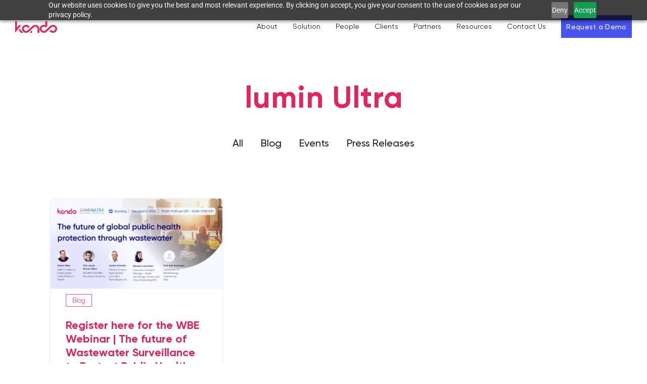

--- FILE ---
content_type: text/html;charset=UTF-8
request_url: https://flwo-cmpzourl.maillist-manage.com/ua/Optin?od=11287eccd6c838&zx=132a5d10b&sD=11344eeaa38b4e3b3
body_size: 8071
content:

<!DOCTYPE html>
<html><head><title>kandoportal</title><meta CONTENT="width=device-width,initial-scale=1.0, maximum-scale=1.0, user-scalable=0" name="viewport"><meta http-equiv="X-UA-Compatible" content="IE=EmulateIE9" ><style>
@media only screen and (max-width: 319px){
#zcOptinSuccessPopup{
width:100% !important;
max-width:260px;
top:24% !important;
left:30% !important;
}
#THANKS_PAGE_BODY_PARENT{
width:100% !important;
}
#THANKS_PAGE_CONTAINER{
padding:0px !important;
}
#THANKSPAGE{
padding:10px !important;
}
#THANKS_PAGE_BODY{
padding:20px !important;
}
}
/*Major Mobiles*/
@media screen and (min-width: 320px) and (max-width: 580px){
#zcOptinSuccessPopup{
width:100% !important;
max-width:220px;
top:5% !important;
left:10% !important;
}
#THANKS_PAGE_BODY_PARENT{
width:100% !important;
}
#THANKS_PAGE_CONTAINER{
padding:0px !important;
}
#THANKSPAGE{
padding:10px !important;
}
#THANKS_PAGE_BODY{
padding:20px !important;
}
}
/*Nexus and iPhone 6,6s*/ 
@media screen and (min-width: 374px) and (max-width: 680px){
#zcOptinSuccessPopup{
width:100% !important;
max-width:220px;
top:5% !important;
left:18% !important;
}
#THANKS_PAGE_BODY_PARENT{
width:100% !important;
}
#THANKS_PAGE_CONTAINER{
padding:0px !important;
}
#THANKSPAGE{
padding:10px !important;
}
#THANKS_PAGE_BODY{
padding:20px !important;
}
}
@media screen and (min-width:581px) and (max-width: 767px){
#zcOptinSuccessPopup{
width:100% !important;
max-width:500px;
top:24% !important;
left:6% !important;
}
#THANKS_PAGE_BODY_PARENT{
width:100% !important;
}
#THANKS_PAGE_CONTAINER{
padding:0px !important;
}
#THANKSPAGE{
padding:10px !important;
}
#THANKS_PAGE_BODY{
padding:20px !important;
}
}
/* Desktops and laptops ----------- */
@media only screen  and (min-width : 1025px) {
#zcOptinSuccessPopup{
width:100% !important;
max-width:700px;
top:24% !important;
left:21% !important;
}
#THANKS_PAGE_BODY_PARENT{
width:100% !important;
}
#THANKS_PAGE_CONTAINER{
padding:0px !important;
}
#THANKSPAGE{
padding:10px !important;
}
#THANKS_PAGE_BODY{
padding:20px !important;
}
}
@media only screen and (min-width:1200) and (max-width: 1500px){
#zcOptinSuccessPopup{
width:100% !important;
max-width:700px;
top:24% !important;
left:20% !important;
}
#THANKS_PAGE_BODY_PARENT{
width:100% !important;
}
#THANKS_PAGE_CONTAINER{
padding:0px !important;
}
#THANKSPAGE{
padding:10px !important;
}
#THANKS_PAGE_BODY{
padding:20px !important;
}
}
@media only screen and (min-width:1501px) and (max-width: 1700px){
#zcOptinSuccessPopup{
width:100% !important;
max-width:700px;
top:24% !important;
left:25% !important;
}
#THANKS_PAGE_BODY_PARENT{
width:100% !important;
}
#THANKS_PAGE_CONTAINER{
padding:0px !important;
}
#THANKSPAGE{
padding:10px !important;
}
#THANKS_PAGE_BODY{
padding:20px !important;
}
}
/* Large Screens */
@media only screen  and (min-width : 1824px) {
#zcOptinSuccessPopup{
width:100% !important;
max-width:700px;
top:24% !important;
left:30% !important;
}
#THANKS_PAGE_BODY_PARENT{
width:100% !important;
}
#THANKS_PAGE_CONTAINER{
padding:0px !important;
}
#THANKSPAGE{
padding:10px !important;
}
#THANKS_PAGE_BODY{
padding:20px !important;
}
}
/* iPads*/
@media only screen and (min-width : 768px) and (max-width : 1024px){
#zcOptinSuccessPopup{
width:100% !important;
max-width:600px;
top:14% !important;
left:18.7% !important;
}
#THANKS_PAGE_BODY_PARENT{
width:100% !important;
}
#THANKS_PAGE_CONTAINER{
padding:0px !important;
}
#THANKSPAGE{
padding:10px !important;
}
#THANKS_PAGE_BODY{
padding:20px !important;
}
}
/* #customForm
{
width:100%;
} */
#customForm > div
{
margin: 0 auto
}
</style> 
			
<script type='text/JavaScript' id="cmpSFMinJs" src='https://static.zohocdn.com/campaign/static8/js/optin.min.7d194fa014886f5ee8a9141a6f1d6a6d.js' onload="setupSF('sf3za808055ebdd0823d37bacb8aff6032a6cc6b2a94fe63ce1b41fe34a4146f3d7c','ZCFORMVIEW',false)"></script></head><body><script>window.addEventListener('load', function () {
//setTimeout(function(){	
var pagetitle="";
if(document.getElementById("unauthPageTitle")!=null){
pagetitle=document.getElementById("unauthPageTitle").innerText.trim();
}
if(pagetitle==""||pagetitle==undefined)
{
//pagetitle= $("#orgNameFull").val();
pagetitle= document.getElementById("orgNameFull").value;
}
else{
document.title = pagetitle;
}
//},200);
}, false);
function changeDateFormatInForm(elementName)
{
var formattedDate = "";
var splitter = "";
var splitedFormat = new Array();
var dateFormat = document.getElementsByName("userDateFormat")[0].value;	
var givenDate = new Date(document.getElementsByName(elementName)[0].value);
if(dateFormat === "MMM dd, yyyy")
{
//Zoho Campaign's Default Date Format
splitedFormat[0] = "MMM "; //No I18N
splitedFormat[1] = "dd,"; //No I18N
splitedFormat[2] = "yyyy"; //No I18N
}
else
{
if(dateFormat.indexOf("-") !== -1)
{
splitter = "-";
}
else if(dateFormat.indexOf(".") !== -1)
{
splitter = ".";
}
else if(dateFormat.indexOf(" ") !== -1)
{
splitter = " ";
}
else if(dateFormat.indexOf("/") !== -1)
{
splitter = "/";
}
splitedFormat = dateFormat.split(splitter);
}
for(var i = 0;i < splitedFormat.length;i++)
{		
var splChar = "";
if(splitedFormat[i].indexOf(".") !== -1)
{
splChar = ".";
}
else if(splitedFormat[i].indexOf(" ") !== -1)
{
splChar = " ";
}
else if(splitedFormat[i].indexOf(",") !== -1)
{
splChar = ",";
}
if(splitedFormat[i].indexOf('m') !== -1 || splitedFormat[i].indexOf('M') !== -1)
{	
var month = givenDate.getMonth();
if(splitedFormat[i].toLocaleString().trim().length == 3)
{
month = monthShortNames[month];
}
else if(splitedFormat[i].toLocaleString().length == 4)
{
month = monthFullNames[month];
}
else
{
month += 1;
if(month.toLocaleString().length == 1 && splitedFormat[i].toLocaleString().length == 2)
{
month = "0" + month;
}
}
formattedDate = formattedDate + (i != 0 ? splitter : "") + month;
}
else if(splitedFormat[i].indexOf('Y') !== -1 || splitedFormat[i].indexOf('y') !== -1)
{
var year = givenDate.getFullYear();
if(splitedFormat[i].toLocaleString().length == 2)
{
year = givenDate.getFullYear().toString().substr(-2);
}
formattedDate = formattedDate + (i != 0 ? splitter : "") + year;
}
else if(splitedFormat[i].indexOf('D') !== -1 || splitedFormat[i].indexOf('d') !== -1)
{
var date = givenDate.getDate();	
if(date.toLocaleString().length == 1 && splitedFormat[i].toLocaleString().length > 1)
{
date = "0" + date;
}
formattedDate = formattedDate + (i != 0 ? splitter : "") + date;
}
if(splChar.length > 0)
{
formattedDate += splChar;
}
if(dateFormat === "MMM dd, yyyy" && splitedFormat[i].indexOf('d') !== -1)
{
formattedDate += " ";
}
if(formattedDate.indexOf("undefined") !== -1 || formattedDate.indexOf("NaN") !== -1)
{
formattedDate = "";
}
}
document.getElementsByName(elementName)[0].value = formattedDate;
}
document.addEventListener('DOMContentLoaded', function() {
var items = decodeURIComponent(window.location.search.substring(1)).split("&")
for(i=0; i<items.length;i++){
var item = items[i];
var keyValues = item.split("=");
console.log(keyValues);
var key = keyValues[0];
var value = keyValues[1];
if(key!="" && key!=undefined && value!="" && value!=undefined && document.getElementsByName(key)[0]!=undefined)
{
document.getElementsByName(key)[0].value = value;	
}
}
});</script><div name="signupFormContainer"><input type="hidden" id="signupTmplName" value="large_form_2"/>

<input type="hidden" value="0" id="recapThemeOptin"><input type="hidden" id="orgNameFull" value="kandoportal" />

<meta CONTENT="width=device-width,initial-scale=1.0, maximum-scale=1.0, user-scalable=0" name="viewport"><div id="sf3za808055ebdd0823d37bacb8aff6032a6cc6b2a94fe63ce1b41fe34a4146f3d7c" data-type="signupform"><style>
#sf3za808055ebdd0823d37bacb8aff6032a6cc6b2a94fe63ce1b41fe34a4146f3d7c #customForm *:not(.dateClass){
-webkit-box-sizing: border-box !important;
-moz-box-sizing: border-box !important;
box-sizing: border-box !important;
word-break:break-word;
overflow-wrap: break-word;
}
#sf3za808055ebdd0823d37bacb8aff6032a6cc6b2a94fe63ce1b41fe34a4146f3d7c .dateClass{
-webkit-box-sizing: unset!important;
-moz-box-sizing: unset !important;
box-sizing: unset !important;
word-break:break-word;
overflow-wrap: break-word;
}
/*** RESPONSIVE START */
@media only screen and (max-width: 319px){
#sf3za808055ebdd0823d37bacb8aff6032a6cc6b2a94fe63ce1b41fe34a4146f3d7c #signupMainDiv{
width:220px !important;
min-width:220px !important;
margin: 0px auto !important;
}
#sf3za808055ebdd0823d37bacb8aff6032a6cc6b2a94fe63ce1b41fe34a4146f3d7c #SIGNUP_PAGE{
padding:0px !important	
}
#sf3za808055ebdd0823d37bacb8aff6032a6cc6b2a94fe63ce1b41fe34a4146f3d7c [changeitem="SIGNUP_FORM_FIELD"]{
width:94% !important;
}
#sf3za808055ebdd0823d37bacb8aff6032a6cc6b2a94fe63ce1b41fe34a4146f3d7c .zcinputbox{
width:100% !important;
max-width:100% !important;
float:none !important;
}
#sf3za808055ebdd0823d37bacb8aff6032a6cc6b2a94fe63ce1b41fe34a4146f3d7c #captchaDiv{
width:69.5% !important;
}
#sf3za808055ebdd0823d37bacb8aff6032a6cc6b2a94fe63ce1b41fe34a4146f3d7c #relCaptcha{
margin-right:11px !important;
}
#sf3za808055ebdd0823d37bacb8aff6032a6cc6b2a94fe63ce1b41fe34a4146f3d7c .recaptcha{
transform:scale(0.55);-webkit-transform:scale(0.55);transform-origin:0 0;-webkit-transform-origin:0 0;}
}
/*Major Mobiles*/
@media screen and (min-width: 320px) and (max-width: 580px){
#sf3za808055ebdd0823d37bacb8aff6032a6cc6b2a94fe63ce1b41fe34a4146f3d7c #signupMainDiv{
width:280px !important;
min-width:280px !important;
margin: 0px auto !important;
}
#sf3za808055ebdd0823d37bacb8aff6032a6cc6b2a94fe63ce1b41fe34a4146f3d7c .zcinputbox{
width:100% !important;
max-width:100% !important;
float:none !important;
}
#sf3za808055ebdd0823d37bacb8aff6032a6cc6b2a94fe63ce1b41fe34a4146f3d7c [changeitem="SIGNUP_FORM_FIELD"]{
width:95% !important;
}
#sf3za808055ebdd0823d37bacb8aff6032a6cc6b2a94fe63ce1b41fe34a4146f3d7c #captchaDiv{
width:72% !important;
}
#sf3za808055ebdd0823d37bacb8aff6032a6cc6b2a94fe63ce1b41fe34a4146f3d7c #captchaText{
width:96% !important;
}
#sf3za808055ebdd0823d37bacb8aff6032a6cc6b2a94fe63ce1b41fe34a4146f3d7c #relCaptcha{
margin-right:6px !important;
}
#sf3za808055ebdd0823d37bacb8aff6032a6cc6b2a94fe63ce1b41fe34a4146f3d7c #capRequired{
margin-right: -10px !important;
}
#sf3za808055ebdd0823d37bacb8aff6032a6cc6b2a94fe63ce1b41fe34a4146f3d7c .recaptcha{
transform:scale(0.72);-webkit-transform:scale(0.75);transform-origin:0 0;-webkit-transform-origin:0 0;}
}
@media screen and (min-width:581px) and (max-width: 767px){
#sf3za808055ebdd0823d37bacb8aff6032a6cc6b2a94fe63ce1b41fe34a4146f3d7c #signupMainDiv{
width:440px !important;
min-width:440px !important;
margin: 0px auto !important;
}
#sf3za808055ebdd0823d37bacb8aff6032a6cc6b2a94fe63ce1b41fe34a4146f3d7c .zcinputbox{
width:100% !important;
max-width:100% !important;
float:none !important;
}
#sf3za808055ebdd0823d37bacb8aff6032a6cc6b2a94fe63ce1b41fe34a4146f3d7c [changeitem="SIGNUP_FORM_FIELD"]{
width:95% !important;
}
#sf3za808055ebdd0823d37bacb8aff6032a6cc6b2a94fe63ce1b41fe34a4146f3d7c #captchaDiv{
width:84.4% !important;
}
#sf3za808055ebdd0823d37bacb8aff6032a6cc6b2a94fe63ce1b41fe34a4146f3d7c #captchaText{
width:96% !important;
}
#sf3za808055ebdd0823d37bacb8aff6032a6cc6b2a94fe63ce1b41fe34a4146f3d7c #relCaptcha{
margin-right:14px !important;
}
#sf3za808055ebdd0823d37bacb8aff6032a6cc6b2a94fe63ce1b41fe34a4146f3d7c #capRequired{
margin-right: -10px !important;
}
#sf3za808055ebdd0823d37bacb8aff6032a6cc6b2a94fe63ce1b41fe34a4146f3d7c .recaptcha{
transform:scale(1.13);-webkit-transform:scale(1.0);margin-bottom:40px;transform-origin:0 0;-webkit-transform-origin:0 0;}
}
/* Desktops and laptops ----------- */
@media only screen  and (min-width : 1025px) {
#sf3za808055ebdd0823d37bacb8aff6032a6cc6b2a94fe63ce1b41fe34a4146f3d7c #signupMainDiv{
width:600px !important;
min-width:600px !important;
margin: 0px auto !important;	
}
#sf3za808055ebdd0823d37bacb8aff6032a6cc6b2a94fe63ce1b41fe34a4146f3d7c .recaptcha{
transform:scale(1.03);-webkit-transform:scale(1.08);transform-origin:0 0;-webkit-transform-origin:0 0;}
}
/* Large Screens */
@media only screen  and (min-width : 1824px) {
#sf3za808055ebdd0823d37bacb8aff6032a6cc6b2a94fe63ce1b41fe34a4146f3d7c #signupMainDiv{
width:600px !important;
min-width:600px !important;
margin: 0px auto !important;	
}
#sf3za808055ebdd0823d37bacb8aff6032a6cc6b2a94fe63ce1b41fe34a4146f3d7c .recaptcha{
transform:scale(1.03);-webkit-transform:scale(1.08);transform-origin:0 0;-webkit-transform-origin:0 0;}
}
@media only screen and (min-device-width: 1200px) and (max-device-width:1200px){
#sf3za808055ebdd0823d37bacb8aff6032a6cc6b2a94fe63ce1b41fe34a4146f3d7c #signupMainDiv{
width:600px !important;
min-width:600px !important;
margin: 0px auto !important;
}
}
/* iPads*/
@media only screen and (min-width : 768px) and (max-width : 1024px){
#sf3za808055ebdd0823d37bacb8aff6032a6cc6b2a94fe63ce1b41fe34a4146f3d7c #signupMainDiv{
width:500px !important;
min-width:240px !important;
margin: 0px auto !important;
}
#sf3za808055ebdd0823d37bacb8aff6032a6cc6b2a94fe63ce1b41fe34a4146f3d7c #captchaDiv{
width:86.8% !important;
}
#sf3za808055ebdd0823d37bacb8aff6032a6cc6b2a94fe63ce1b41fe34a4146f3d7c #relCaptcha{
margin-right:12px !important;
}
#sf3za808055ebdd0823d37bacb8aff6032a6cc6b2a94fe63ce1b41fe34a4146f3d7c .recaptcha{
transform:scale(0.90);-webkit-transform:scale(0.90);transform-origin:50% 50%;-webkit-transform-origin:0 0;}
}
/*** RESPONSIVE END */
#sf3za808055ebdd0823d37bacb8aff6032a6cc6b2a94fe63ce1b41fe34a4146f3d7c .bdr_btm_hover{background-color:#f9f9f9; padding:10px;}
#sf3za808055ebdd0823d37bacb8aff6032a6cc6b2a94fe63ce1b41fe34a4146f3d7c .bdr_btm{padding:10px }
#sf3za808055ebdd0823d37bacb8aff6032a6cc6b2a94fe63ce1b41fe34a4146f3d7c .f14{font-size:14px}

</style>


<div id="customForm">



<input type="hidden" id="recapTheme" value="0"/>
<input type="hidden" id="isRecapIntegDone" value="false"/>









	



























<input type="hidden" id="recapMode" value="1388497000000185267"/>
<input type="hidden" id="signupFormType" value="LargeForm_Vertical"/>


<div name="SIGNUP_PAGE" id="SIGNUP_PAGE" class="SIGNUP_PAGE large_form_2_css" style="display:none;position:fixed;overflow-y: auto;-webkit-overflow-scrolling: touch;top:0px;left:0px;right:0px;bottom:0px"><div>

	


<style>
@media only screen and (max-width: 319px){
#imgBlock{
width:220px !important;
}
#browseImg{
width:220px !important;
}
#logoCustomizeDiv{
width:220px !important;
}
}
/*Major Mobiles*/
@media screen and (min-width: 320px) and (max-width: 580px){
#imgBlock{
width:280px !important;
}
#browseImg{
width:280px !important;
}
#logoCustomizeDiv{
width:220px !important;
}
}
@media screen and (min-width:581px) and (max-width: 767px){
#imgBlock{
width:440px !important;
}
#browseImg{
width:440px !important;
}
#logoCustomizeDiv{
width:440px !important;
}
}
/* Desktops and laptops ----------- */
@media only screen  and (min-width : 1025px) {
#imgBlock{
width:600px !important;
}
#browseImg{
width:600px !important;
}
#logoCustomizeDiv{
width:600px !important;
}
}
/* Large Screens */
@media only screen  and (min-width : 1824px) {
#imgBlock{
width:600px !important;
}
#browseImg{
width:600px !important;
}
#logoCustomizeDiv{
width:600px !important;
}
}
@media only screen and (min-device-width: 1200px) and (max-device-width:1200px){
#imgBlock{
width:600px !important;
}
#browseImg{
width:600px !important;
}
#logoCustomizeDiv{
width:600px !important;
}
}
/* iPads*/
@media only screen and (min-width : 768px) and (max-width : 1024px){
#imgBlock{
width:500px !important;
}
#browseImg{
width:500px !important;
}
#logoCustomizeDiv{
width:500px !important;
}
}
</style>





<div name="" changeId="" changeName="" style="margin:0px auto"><div id="imgBlock" name="LOGO_DIV" logo='true' style="width: 600px;margin: 0px auto;">




</div></div>

<br><div id="signupMainDiv"style="margin:0 auto;" name="SIGNUPFORM" changeId="SIGNUPFORM" changeName="SIGNUPFORM"><div><form method="POST" id="zcampaignOptinForm" style="margin:0px;" action="https://flwo-zgpm.maillist-manage.com/weboptin.zc" target='_zcSignup'>
<div id="SIGNUP_BODY_ALL" name="SIGNUP_BODY_ALL" style=" border:1px solid #DAD8D8">


<h1 style="/* word-break:break-word;overflow-wrap: break-word; */color:#fff;font-size:17px;font-family:Arial; margin:0px; text-align:left; padding:15px 20px; background-color:#5b5b5b;word-break: break-word;" id="SIGNUP_HEADING" name="SIGNUP_HEADING" changeid="SIGNUP_MSG" changetype="SIGNUP_HEADER" >Sign up to Kando Newsletter</h1>


<div style="padding:20px; text-align:center; background-color:#ededed;" id="SIGNUP_BODY" name="SIGNUP_BODY"><div style="margin:0px auto;text-align:left;" >				


<div style="line-height:1.6;" class="" style="margin-top:10px;padding:10px;" changeId="SIGNUP_MSG" id="SIGNUP_DESCRIPTION" changeType="SIGNUP_DESCRIPTION"></div>


<div style="display:none;background-color:#FFEBE8;padding:10px 10px; color:#d20000; font-size:11px; margin:10px 0px;border:solid 1px #ffd9d3; margin-top:20px;" id="errorMsgDiv">&nbsp;&nbsp;Please correct the marked field(s) below.</div><div><div style="font-size:12px;  margin-top:10px;" name="fieldsdivSf"  class="zcsffieldsdiv">






























	











<div style="padding:10px 0px 10px 0px;" class="zcsffield " fieldid="1388497000000000023" >
<div style="">






<div style="font-family:Arial; color:#333; font-size:12px;  " name="SIGNUP_FORM_LABEL">First Name&nbsp;<span name="SIGNUP_REQUIRED" style="color:#B40000;font-size:11px;font-family:Arial;">*</span></div> <div style="width:100%;  min-width:170px; margin-top:5px;"><!-- check to mark emailid field as type email, and other mandatory fields as type required -->



<input name="FIRSTNAME"changeItem="SIGNUP_FORM_FIELD" style="height:28px;padding:2px; width:97%;color:#444444;border-style:solid;background-color:#fff;border-color:#fff;font-family:;border-width:1px;border:solid 1px #dedede;font-family:Arial; text-indent:5px; font-size:12px;-moz-box-sizing:border-box;-webkit-box-sizing:border-box;-o-box-sizing:border-box;box-sizing:border-box;" maxlength='100' type="text" required="true" value="">

      
 <span style='display:none' id='dt_FIRSTNAME'>1,true,1,First Name,2</span></div> 









</div><div style="clear:both"></div></div>




























	











<div style="padding:10px 0px 10px 0px;" class="zcsffield " fieldid="1388497000000000025" >
<div style="">






<div style="font-family:Arial; color:#333; font-size:12px;  " name="SIGNUP_FORM_LABEL">Last Name&nbsp;<span name="SIGNUP_REQUIRED" style="color:#B40000;font-size:11px;font-family:Arial;">*</span></div> <div style="width:100%;  min-width:170px; margin-top:5px;"><!-- check to mark emailid field as type email, and other mandatory fields as type required -->



<input name="LASTNAME"changeItem="SIGNUP_FORM_FIELD" style="height:28px;padding:2px; width:97%;color:#444444;border-style:solid;background-color:#fff;border-color:#fff;font-family:;border-width:1px;border:solid 1px #dedede;font-family:Arial; text-indent:5px; font-size:12px;-moz-box-sizing:border-box;-webkit-box-sizing:border-box;-o-box-sizing:border-box;box-sizing:border-box;" maxlength='50' type="text" required="true" value="">

      
 <span style='display:none' id='dt_LASTNAME'>1,true,1,Last Name,2</span></div> 









</div><div style="clear:both"></div></div>


























	











<div style="padding:10px 0px 10px 0px;" class="zcsffield " fieldid="1388497000000000021" >
<div style="">






<div style="font-family:Arial; color:#333; font-size:12px;  " name="SIGNUP_FORM_LABEL">Email&nbsp;<span name="SIGNUP_REQUIRED" style="color:#B40000;font-size:11px;font-family:Arial;">*</span></div> <div style="width:100%;  min-width:170px; margin-top:5px;"><!-- check to mark emailid field as type email, and other mandatory fields as type required -->


<input name="CONTACT_EMAIL"changeItem="SIGNUP_FORM_FIELD" style="height:28px;padding:2px; width:97%;color:#444444;border-style:solid;background-color:#fff;border-color:#fff;font-family:;border-width:1px;border:solid 1px #dedede;font-family:Arial; text-indent:5px; font-size:12px;-moz-box-sizing:border-box;-webkit-box-sizing:border-box;-o-box-sizing:border-box;box-sizing:border-box;" maxlength="100" type="email" required="true" value="">


      
 <span style='display:none' id='dt_CONTACT_EMAIL'>1,true,6,Lead Email,2</span></div> 









</div><div style="clear:both"></div></div>


























	











<div style="padding:10px 0px 10px 0px;" class="zcsffield " fieldid="1388497000000280747" >
<div style="">








<div style="position:relative"><div style="font-size:12px; font-family:Arial; color:#444;" name="SIGNUP_FORM_LABEL">Sector&nbsp;</div> <select name="CONTACT_CF2"changeItem="SIGNUP_FORM_FIELD" changeItem="SIGNUP_FORM_FIELD"  style="height:25px;width:97%;color:#444444;background-color:#fff;border:1px;border:solid 1px #dedede;font-family:Arial;text-indent:5px; font-size:12px;-moz-box-sizing:border-box;-webkit-box-sizing:border-box;-o-box-sizing:border-box;box-sizing:border-box;" zc_display_name="Sector" >


<option value="Utility">Utility</option>
<option value="Government Administration">Government Administration</option>
<option value="Local Authority">Local Authority</option>
<option value="Municipality">Municipality</option>
<option value="Wastewater Utility">Wastewater Utility</option>
<option value="Wastewater &amp; Water Utility">Wastewater &amp; Water Utility</option>
<option value="Water Utility">Water Utility</option>
<option value="County District">County District</option>
<option value="Engineering Firm">Engineering Firm</option>
<option value="Solution Provider">Solution Provider</option>
<option value="Service Provider">Service Provider</option>
<option value="Other">Other</option>
<option value="Wastewater Service provider">Wastewater Service provider</option>
<option value="Wastewater Authority">Wastewater Authority</option>
<option value="Water/ Wastewater Utility">Water/ Wastewater Utility</option>
<option value="Engineering Services">Engineering Services</option>
<option value="Gas/electricity">Gas/electricity</option>
<option value="Infrastructure Services">Infrastructure Services</option>
<option value="Landscape architecture">Landscape architecture</option>
<option value="Trade Organization">Trade Organization</option>
<option value="Wastewater Utilities">Wastewater Utilities</option>
<option value="AMAP Palermo">AMAP Palermo</option>
<option value="Gruppo Tea">Gruppo Tea</option>
<option value="alfasii.it">alfasii.it</option>
<option value="aceaspa.it">aceaspa.it</option>
<option value="HERA">HERA</option>
<option value="Acquedotto Pugliese SpA">Acquedotto Pugliese SpA</option>
<option value="Livenza Tagliamento Acque SpA">Livenza Tagliamento Acque SpA</option>
<option value="Piave Servizi S.p.A.">Piave Servizi S.p.A.</option>
<option value="Ireti">Ireti</option>
<option value="AIMAG SPA">AIMAG SPA</option>
<option value="Padania Acque S.p.A.">Padania Acque S.p.A.</option>
<option value="Pavia Acque">Pavia Acque</option>
<option value="Gruppo Amag">Gruppo Amag</option>
<option value="A2A">A2A</option>
<option value="Alto Trevigiano Servizi SRL">Alto Trevigiano Servizi SRL</option>
<option value="MM Spa">MM Spa</option>
<option value="Acque Veronesi s.c.a r.l.">Acque Veronesi s.c.a r.l.</option>
<option value="BrianzAcque">BrianzAcque</option>
<option value="B.M. Tecnologie Industriali s.r.l.">B.M. Tecnologie Industriali s.r.l.</option>
<option value="Politecnico di Milano">Politecnico di Milano</option>
<option value="Abbanoa SPA">Abbanoa SPA</option>
<option value="Gruppo CAP">Gruppo CAP</option>
<option value="Azienda Gardesana Servizi SpA">Azienda Gardesana Servizi SpA</option>
<option value="Acque Venete SpA">Acque Venete SpA</option>
<option value="Alfavarese">Alfavarese</option>
<option value="Gruppo Veritas">Gruppo Veritas</option>
<option value="Gruppo Iren">Gruppo Iren</option>
<option value="Metropolitana Milanese">Metropolitana Milanese</option>
<option value="Publiacqua">Publiacqua</option>
<option value="Acque Bresciane S.r.l. SB">Acque Bresciane S.r.l. SB</option>
<option value="GAIA S.p.A.">GAIA S.p.A.</option>
<option value="Gmail Label and Email Sharing by cloudHQ">Gmail Label and Email Sharing by cloudHQ</option>
<option value="Piave Servizi">Piave Servizi</option>
<option value="Università Politecnica delle Marche">Università Politecnica delle Marche</option>
<option value="NEVA SGR">NEVA SGR</option>
<option value="CAFC S.p.A.">CAFC S.p.A.</option>
<option value="Lario Reti Holding">Lario Reti Holding</option>
<option value="SMAT">SMAT</option>
<option value="Asis">Asis</option>
<option value="Etra Spa">Etra Spa</option>
<option value="Amag Reti Idriche">Amag Reti Idriche</option>
<option value="Hydrogea">Hydrogea</option>
<option value="Autorità Idrica Toscana">Autorità Idrica Toscana</option>
<option value="De Nora">De Nora</option>
<option value="Uniacque - Servizio idrico integrato">Uniacque - Servizio idrico integrato</option>
<option value="licatagomme.it">licatagomme.it</option>
<option value="Aicaonline">Aicaonline</option>
<option value="Istituto Superiore di Sanità">Istituto Superiore di Sanità</option>
<option value="IES International Exhibition Services">IES International Exhibition Services</option>
<option value="Suore Ospedaliere - Casa Provinciale Santa Aurelia Roma">Suore Ospedaliere - Casa Provinciale Santa Aurelia Roma</option>
<option value="Università degli Studi di Milano">Università degli Studi di Milano</option>
<option value="Frigel Group">Frigel Group</option>
<option value="Università di Pisa">Università di Pisa</option>
<option value="smartmonitoraggio.it">smartmonitoraggio.it</option>
<option value="2F Water Venture">2F Water Venture</option>
<option value="Regione Calabria">Regione Calabria</option>
<option value="Idrostudi">Idrostudi</option>
<option value="Telecom Italia SpA">Telecom Italia SpA</option>
<option value="SO.G.I.P.">SO.G.I.P.</option>
<option value="SAFE">SAFE</option>
<option value="iccaraglio.it">iccaraglio.it</option>
<option value="Clr Srl">Clr Srl</option>
<option value="Fondo Italiano">Fondo Italiano</option>
<option value="Como Acqua">Como Acqua</option>
<option value="Lumen Ventures">Lumen Ventures</option>
<option value="Smiling Service International School">Smiling Service International School</option>
<option value="RDR S.p.A. Società Benefit">RDR S.p.A. Società Benefit</option>
<option value="441480323000">441480323000</option>
<option value="+44 28 9262 6989">+44 28 9262 6989</option>
<option value="441443452300">441443452300</option>
<option value="3378373388">3378373388</option>
<option value="441536515110">441536515110</option>
<option value="+44 20 7396 3400">+44 20 7396 3400</option>
<option value="08457440088">08457440088</option>
<option value="+44 1905 340054">+44 1905 340054</option>
<option value="441383848346">441383848346</option>
<option value="+44 121 722 4000">+44 121 722 4000</option>
<option value="+44 1392 446688">+44 1392 446688</option>
<option value="+44 07719 100721">+44 07719 100721</option>
<option value="+44 1953 859128">+44 1953 859128</option>
<option value="+44 800 980 8800">+44 800 980 8800</option>
<option value="441895823711">441895823711</option>
<option value="+44 1925 237000">+44 1925 237000</option>
<option value="+44 333 130 2264">+44 333 130 2264</option>
<option value="+44 1274 691111">+44 1274 691111</option>
<option value="+44 1563 822288">+44 1563 822288</option>
<option value="442079574554">442079574554</option>
<option value="+1 561-544-7475">+1 561-544-7475</option>
<option value="08456035631">08456035631</option>
<option value="4703502361">4703502361</option>
<option value="+44 1737 846100">+44 1737 846100</option>
<option value="441216447500">441216447500</option>
<option value="+44 28 9210 6263">+44 28 9210 6263</option>
<option value="+44 1527 882060">+44 1527 882060</option>
<option value="7203909714">7203909714</option>
<option value="+44 1737 772000">+44 1737 772000</option>
<option value="441629823611">441629823611</option>
<option value="+44 1782 717183">+44 1782 717183</option>
<option value="+44 20 7297 0365">+44 20 7297 0365</option>
<option value="441520744332">441520744332</option>
<option value="+44 20 7257 2100">+44 20 7257 2100</option>
<option value="441604412200">441604412200</option>
<option value="+44 20 3920 7772">+44 20 3920 7772</option>
<option value="+44 1732 779353">+44 1732 779353</option>
<option value="+44 (0)20 3 735 8280">+44 (0)20 3 735 8280</option>
<option value="+44 20 7932 2157">+44 20 7932 2157</option>
<option value="441313399191">441313399191</option>
<option value="+44 20 7426 1288">+44 20 7426 1288</option>
<option value="+44 20 3283 4087">+44 20 3283 4087</option>
<option value="+44 20 3540 6800">+44 20 3540 6800</option>
<option value="+44 20 3871 2676">+44 20 3871 2676</option>
<option value="+44 20 7195 1400">+44 20 7195 1400</option>
<option value="+44 20 3026 7437">+44 20 3026 7437</option>
<option value="TX">TX</option>
<option value="Texas">Texas</option>
<option value="United States">United States</option>
<option value="Israel">Israel</option>
<option value="Bahamas">Bahamas</option>
<option value="Sweden">Sweden</option>
<option value="Municipal System">Municipal System</option>
<option value="County Systems">County Systems</option>
<option value="State Government">State Government</option>
<option value="Waste Water Facilities">Waste Water Facilities</option>
<option value="Wastewater Utilty">Wastewater Utilty</option>
</select>&nbsp; <span style='display:none' id='dt_CONTACT_CF2'>1,false,3,Sector,2</span></div> 







</div><div style="clear:both"></div></div>




























	











<div style="padding:10px 0px 10px 0px;" class="zcsffield " fieldid="1388497000000000027" >
<div style="">






<div style="font-family:Arial; color:#333; font-size:12px;  " name="SIGNUP_FORM_LABEL">Company Name&nbsp;<span name="SIGNUP_REQUIRED" style="color:#B40000;font-size:11px;font-family:Arial;">*</span></div> <div style="width:100%;  min-width:170px; margin-top:5px;"><!-- check to mark emailid field as type email, and other mandatory fields as type required -->



<input name="COMPANYNAME"changeItem="SIGNUP_FORM_FIELD" style="height:28px;padding:2px; width:97%;color:#444444;border-style:solid;background-color:#fff;border-color:#fff;font-family:;border-width:1px;border:solid 1px #dedede;font-family:Arial; text-indent:5px; font-size:12px;-moz-box-sizing:border-box;-webkit-box-sizing:border-box;-o-box-sizing:border-box;box-sizing:border-box;" maxlength='100' type="text" required="true" value="">

      
 <span style='display:none' id='dt_COMPANYNAME'>1,true,1,Company Name,2</span></div> 









</div><div style="clear:both"></div></div>

</div><!-- Captcha for Signup -->

 






<!-- Captcha for Signup End-->
<!-- Other Lists Subscription Start-->






<!-- Other Lists Subscription End-->  
<div style=" border-bottom:#ebebeb dotted 1px; margin-top:10px; clear:both;"></div>
 
<div id="REQUIRED_FIELD_TEXT" changeType="REQUIRED_FIELD_TEXT" name="SIGNUP_REQUIRED" style="color:#B40000;font-size:11px;font-family:Arial; padding:10px 10px 10px 0px; ">*</div>


 


 
<div style="padding:10px; text-align:center;"><input type="button" action="Save" id="zcWebOptin" name="SIGNUP_SUBMIT_BUTTON" changetype="SIGNUP_SUBMIT_BUTTON_TEXT"  style="cursor:pointer;-webkit-appearance:none;border-radius:3px;background-position:center bottom;background-repeat:repeat-x;outline:medium none;padding:5px 15px;text-align:center;color:#FFFFFF;font-size:14px;background-color:#5a5a5a;border-style:solid;border-color:#5a5a5a;font-family:Arial;border-width:1px;white-space: normal;" value="Join now"/></div>

<!-- Do not edit the below Zoho Campaigns hidden tags -->

<input type='hidden' id='fieldBorder' value=''><input type='hidden' name='zc_trackCode' id="zc_trackCode" value="" onload=""><input type='hidden' name='viewFrom' id="viewFrom" value="URL_ACTION"><input type="hidden"  id="submitType" name="submitType" value="optinCustomView">
<input type="hidden"  id="lD" name="lD" value="">
<input type='hidden' name='emailReportId' id='emailReportId' value=''>

<input type="hidden"  name="zx" id="cmpZuid" value="132a5d10b">
<input type="hidden"  name="zcvers" value="3.0">
<input type='hidden' name='oldListIds' id='allCheckedListIds' value=''><input type="hidden" id="mode" name="mode" value="OptinCreateView"><input type="hidden" id="zcld" name="zcld" value="">
<input type="hidden" id="zctd" name="zctd" value="">
<input type="hidden" id="document_domain" value=""><input type="hidden" id="zc_Url" value="flwo-zgpm.maillist-manage.com">

<input type="hidden" id="new_optin_response_in" value="1">
<input type="hidden" id="duplicate_optin_response_in" value="0">

<input type="hidden" id="zc_formIx" name="zc_formIx" value="3za808055ebdd0823d37bacb8aff6032a6cc6b2a94fe63ce1b41fe34a4146f3d7c">

<!-- End of the campaigns hidden tags --></form></div></div><script>isReady = false;
function callBackAfterLoad_1388497000000185267(imgReferrence){
//var fieldValues = JSON.parse('{"SIGNUP_SUBMIT_BUTTON":{"padding":"5px 15px","backgroundColor":"rgb(255, 0, 0)","borderColor":"rgb(255, 0, 0)","whiteSpace":"normal","color":"rgb(255, 255, 255)","textAlign":"center","outline":"none medium","fontFamily":"Arial","borderRadius":"0px","borderWidth":"5px","fontSize":"18px","backgroundPosition":"center bottom","borderStyle":"solid","backgroundRepeat":"repeat-x"},"SIGNUP_PAGE":{"padding":"40px 30px 30px","backgroundColor":"rgb(102, 102, 102)","overflow":"auto","fontFamily":"Arial","color":"rgb(204, 204, 204)","textAlign":"center","fontSize":"14px","minWidth":"240px"},"SIGNUP_BODY":{"padding":"20px","backgroundColor":"rgb(255, 255, 255)","fontFamily":"Arial","color":"rgb(68, 68, 68)","textAlign":"center","bottom":"2px","fontSize":"11px","opacity":"1"},"LOGO":{"width":"30px"},"SIGNUP_FORM_LABEL":{"fontFamily":"Arial","color":"#333","fontSize":"12px"},"SIGNUP_HEADING":{"padding":"20px","margin":"0px","backgroundColor":"rgb(224, 102, 102)","borderColor":"rgb(224, 102, 102)","fontFamily":"Arial","color":"rgb(0, 0, 0)","textAlign":"center","borderWidth":"1px","fontSize":"28px","borderStyle":"none"},"SIGNUP_BODY_ALL":{"border":"1px none rgb(218, 216, 216)"},"SIGNUPFORM":{"margin":"0 auto"},"SIGNUP_FORM_FIELD":{"border":"1px solid rgb(255, 255, 255)","padding":"2px","backgroundColor":"rgb(255, 255, 255)","fontFamily":"Arial","color":"rgb(68, 68, 68)","fontSize":"12px","boxSizing":"border-box","textIndent":"5px","height":"28px"},"SIGNUP_REQUIRED":{"fontFamily":"Arial, Helvetica, sans-serif","color":"rgb(180, 0, 0)","fontSize":"11px"},"LOGO_DIV":{"paddingBottom":"10px","textAlign":"left","paddingTop":"10px"}}');//NO OUTPUTENCODING
var elm = undefined;

var fieldStr = '{"SIGNUP_SUBMIT_BUTTON":{"padding":"5px 15px","backgroundColor":"rgb(255, 0, 0)","borderColor":"rgb(255, 0, 0)","whiteSpace":"normal","color":"rgb(255, 255, 255)","textAlign":"center","outline":"none medium","fontFamily":"Arial","borderRadius":"0px","borderWidth":"5px","fontSize":"18px","backgroundPosition":"center bottom","borderStyle":"solid","backgroundRepeat":"repeat-x"},"SIGNUP_PAGE":{"padding":"40px 30px 30px","backgroundColor":"rgb(102, 102, 102)","overflow":"auto","fontFamily":"Arial","color":"rgb(204, 204, 204)","textAlign":"center","fontSize":"14px","minWidth":"240px"},"SIGNUP_BODY":{"padding":"20px","backgroundColor":"rgb(255, 255, 255)","fontFamily":"Arial","color":"rgb(68, 68, 68)","textAlign":"center","bottom":"2px","fontSize":"11px","opacity":"1"},"LOGO":{"width":"30px"},"SIGNUP_FORM_LABEL":{"fontFamily":"Arial","color":"#333","fontSize":"12px"},"SIGNUP_HEADING":{"padding":"20px","margin":"0px","backgroundColor":"rgb(224, 102, 102)","borderColor":"rgb(224, 102, 102)","fontFamily":"Arial","color":"rgb(0, 0, 0)","textAlign":"center","borderWidth":"1px","fontSize":"28px","borderStyle":"none"},"SIGNUP_BODY_ALL":{"border":"1px none rgb(218, 216, 216)"},"SIGNUPFORM":{"margin":"0 auto"},"SIGNUP_FORM_FIELD":{"border":"1px solid rgb(255, 255, 255)","padding":"2px","backgroundColor":"rgb(255, 255, 255)","fontFamily":"Arial","color":"rgb(68, 68, 68)","fontSize":"12px","boxSizing":"border-box","textIndent":"5px","height":"28px"},"SIGNUP_REQUIRED":{"fontFamily":"Arial, Helvetica, sans-serif","color":"rgb(180, 0, 0)","fontSize":"11px"},"LOGO_DIV":{"paddingBottom":"10px","textAlign":"left","paddingTop":"10px"}}';//NO OUTPUTENCODING
var fieldValues = {};
try{
fieldValues = JSON.parse(fieldStr);
}catch(err){
fieldStr = fieldStr.replace(/""/g,"\"");
fieldValues = JSON.parse(fieldStr);
}
themeParse(fieldValues,imgReferrence);

var protocol = window.location.protocol+"//";
var captchaPath =  "";
var elm = document.getElementById("captchaDiv");
loadCaptcha(captchaPath,elm);
var docDomain = document.getElementById("document_domain");
if(docDomain)
{
docDomain.value = document.domain;
}
}

var val = null;//NO OUTPUTENCODING
if(val != null && val != "null" && val != "")
{		
signupformSetPrefillValues(val);
}
</script>
<input type="hidden" id="isCaptchaNeeded" value="false"/><input type="hidden" id="superAdminCap" value="0"/>


<img src="https://flwo-zgpm.maillist-manage.com/images/spacer.gif" onload="referenceSetter(this);callBackAfterLoad_1388497000000185267(this);" id="refImage" style="display:none;" /></div>
      
</div></div></div></div></div></div></div>

<div style="position:relative;"><div id="Zc_SignupSuccess" style="display:none;position:absolute;margin-left:4%;width:90%;background-color: white; padding: 3px; border: 3px solid rgb(194, 225, 154);margin-bottom:10px;word-break: break-all;"><table width="100%" cellpadding="0" cellspacing="0" border="0"><tr><td width="10%"><img class="successicon" src="//campaigns.zoho.com/images/challangeiconenable.jpg" align="absmiddle"></td><td><span id="signupSuccessMsg" style="color: rgb(73, 140, 132); font-family: sans-serif; font-size: 14px;word-break:break-word"> &nbsp;&nbsp;Thank you for Signing Up</span></td></tr></table></div></div><div id="zcOptinOverLay" oncontextmenu="return false" style="display:none;text-align: center; background-color: rgb(0, 0, 0); opacity: 0.5; z-index: 100; position: fixed; width: 100%; top: 0px; left: 0px; height: 988px;"></div><div id='zcOptinSuccessPopup' style="margin:0px auto;display:none;z-index: 9999;width: 800px; height:24%;top: 84px;position: fixed; left: 26%;background-color: #FFFFFF;border-color: #E6E6E6; border-style: solid; border-width: 1px;  box-shadow: 0 1px 10px #424242;padding: 35px;"><span style="position: absolute;top: -16px;right: -14px;z-index:1;cursor: pointer;" onclick="closeSuccessPopup()"><img src="//campaigns.zoho.com/images/videoclose.png"></span><div id="zcOptinSuccessPanel"></div></div></div></body>

--- FILE ---
content_type: text/html; charset=utf-8
request_url: https://calendly.com/tom-faccone-at-kando
body_size: 524
content:
<!DOCTYPE html>
<html lang='en'>
<head>
<title>
Calendly - Tom Faccone
</title>
<meta charset='utf-8'>
<meta content='width=device-width, initial-scale=1' name='viewport'>
<meta content='yes' name='apple-mobile-web-app-capable'>
<meta content='2026-01-21T20:16:53Z' name='page-rendered-at'>
<meta name="description" content="Welcome to my scheduling page. Please follow the instructions to add a 30 minute event to my calendar.">
<meta name="robots" content="noindex">
<meta property="og:title" content="Tom Faccone">
<meta property="og:type" content="website">
<meta property="og:url" content="https://calendly.com/tom-faccone-at-kando">
<meta property="og:site_name" content="Calendly">
<meta property="og:description" content="Welcome to my scheduling page. Please follow the instructions to add a 30 minute event to my calendar.">
<meta property="og:author" content="Tom Faccone">
<meta property="og:image" content="https://d3v0px0pttie1i.cloudfront.net/uploads/user/avatar/29115950/c5a0cd70.jpg?source=opengraph">
<meta property="og:image:width" content="200">
<meta property="og:image:height" content="200">
<meta name="twitter:title" content="Tom Faccone">
<meta name="twitter:description" content="Welcome to my scheduling page. Please follow the instructions to add a 30 minute event to my calendar.">
<meta name="twitter:card" content="summary">
<meta name="twitter:site" content="@Calendly">
<meta name="twitter:url" content="https://calendly.com/tom-faccone-at-kando">
<meta name="twitter:image" content="https://d3v0px0pttie1i.cloudfront.net/uploads/user/avatar/29115950/c5a0cd70.jpg?source=opengraph">
<meta name="twitter:image:width" content="200">
<meta name="twitter:image:height" content="200">
<meta name="slack-app-id" content="A01L99LFRD1">
<link rel="icon" type="image/x-icon" href="https://assets.calendly.com/assets/favicon-bfb0492a754bdf44a0a58b969963f44235653cca09a1c0110309c1e03077e368.ico" />
<link rel="apple-touch-icon" type="image/png" href="https://assets.calendly.com/assets/touch-icon-iphone-260067382323ed52661bd79f4fa22edee49175d0d5b1cfc96cdc28eabbea159a.png" />
<link rel="apple-touch-icon" type="image/png" href="https://assets.calendly.com/assets/touch-icon-ipad-260067382323ed52661bd79f4fa22edee49175d0d5b1cfc96cdc28eabbea159a.png" sizes="76x76" />
<link rel="apple-touch-icon" type="image/png" href="https://assets.calendly.com/assets/touch-icon-iphone-retina-260067382323ed52661bd79f4fa22edee49175d0d5b1cfc96cdc28eabbea159a.png" sizes="120x120" />
<link rel="apple-touch-icon" type="image/png" href="https://assets.calendly.com/assets/touch-icon-ipad-retina-260067382323ed52661bd79f4fa22edee49175d0d5b1cfc96cdc28eabbea159a.png" sizes="152x152" />

<script src="https://assets.calendly.com/pxwebj3qd.js" defer="defer"></script>

<meta name="csrf-param" content="authenticity_token" />
<meta name="csrf-token" content="Hpn_RNEmDdcq7HcktCyZVxQMPTKULZgOxePbLwV-8BZtuTdneSwXH7y-JEFKXNKYwQSuWmDN5W4khviwJ4f3uQ" />
<script>
  window.WEBPACK_PUBLIC_PATH = '//assets.calendly.com/assets/'
</script>

<link rel="stylesheet" href="https://assets.calendly.com/assets/booking/css/booking-1bf72dc80.css" media="screen" />
<script src="https://assets.calendly.com/assets/booking/js/booking-508bcf64d.js" defer="defer"></script>
</head>
<body>
<div id='root'>

</div>
<div id='gdpr-region'></div>
</body>
</html>


--- FILE ---
content_type: text/css
request_url: https://www.kando.eco/wp-content/uploads/elementor/css/post-1508.css?ver=1767263533
body_size: 80
content:
#elementor-popup-modal-1508{background-color:rgba(0,0,0,.8);justify-content:center;align-items:center;pointer-events:all;}#elementor-popup-modal-1508 .dialog-message{width:640px;height:auto;}#elementor-popup-modal-1508 .dialog-close-button{display:flex;}#elementor-popup-modal-1508 .dialog-widget-content{box-shadow:2px 8px 23px 3px rgba(0,0,0,0.2);}

--- FILE ---
content_type: text/css
request_url: https://www.kando.eco/wp-content/uploads/elementor/css/post-1412.css?ver=1767263533
body_size: 131
content:
.elementor-1412 .elementor-element.elementor-element-8551219{text-align:center;}.elementor-1412 .elementor-element.elementor-element-8551219 .elementor-heading-title{font-size:40px;}#elementor-popup-modal-1412{background-color:rgba(0,0,0,.8);justify-content:center;align-items:center;pointer-events:all;}#elementor-popup-modal-1412 .dialog-message{width:640px;height:auto;}#elementor-popup-modal-1412 .dialog-close-button{display:flex;}#elementor-popup-modal-1412 .dialog-widget-content{box-shadow:2px 8px 23px 3px rgba(0,0,0,0.2);}

--- FILE ---
content_type: text/css
request_url: https://www.kando.eco/wp-content/themes/Avada-Child-Theme/css/custom.css?ver=1.0.0
body_size: 3823
content:
/* --------- Header start --------- */
header.white {
  position: absolute;
  top: 0;
  right: 0;
  left: 0;
  z-index: 9999;
}
@media (max-width: 991px) {
  header.white {
    background-color: #ffffff;
    position: relative;
    top: auto;
    right: auto;
    left: auto;
  }
}
header.white .header__logo svg {
  fill: #ffffff;
}
@media (max-width: 991px) {
  header.white .header__logo svg {
    fill: #ff4b7a;
  }
}
header.white .header__menu > ul > li.current-menu-item > a {
  color: #1d1d1d;
}
header.white .header__menu > ul > li > a {
  color: #ffffff;
}
@media (max-width: 991px) {
  header.white .header__menu > ul > li > a {
    color: #1d1d1d;
  }
}
header.white .header__menu > ul > li > a:hover {
  color: #1d1d1d;
}
/* --------- Header end --------- */
/* --------- Page home start --------- */
.top-section {
  position: relative;
  padding: 462px 0 61px 0;
}
@media (max-width: 1380px) {
  .top-section {
    padding-top: 350px;
    padding-bottom: 50px;
  }
}
@media (max-width: 991px) {
  .top-section {
    padding-top: 273px;
  }
}
.top-section h1, .top-section h2 {
  margin: 0;
  padding: 0;
  line-height: 70px;
  font-size: 60px;
  color: #ffffff;
}
@media (max-width: 991px) {
  .top-section h1, .top-section h2 {
    line-height: 60px;
    font-size: 50px;
  }
}
.btn-sound {
  position: absolute;
  right: 60px;
  bottom: 60px;
}
@media (max-width: 991px) {
  .btn-sound {
    top: 27px;
    right: auto;
    bottom: auto;
    left: 27px;
  }
}
.btn-sound p {
  margin: 0;
  padding: 0;
}
.btn-sound a {
  position: relative;
  display: block;
  width: 24px;
  height: 22px;
  overflow: hidden;
  line-height: 0;
  font-size: 0;
}
.btn-sound a:before, .btn-sound a:after {
  background-repeat: no-repeat;
  background-position: 0% 50%;
  background-size: contain;
  display: block;
  position: absolute;
  top: 0;
  right: 0;
  bottom: 0;
  left: 0;
  content: '';
}
.btn-sound a:before {
  background-image: url(../img/svg/sound-off.svg);
}
.btn-sound a:after {
  background-image: url(../img/svg/sound-on.svg);
  opacity: 0;
}
.btn-sound.active a:before {
  opacity: 0;
}
.btn-sound.active a:after {
  opacity: 1;
}
.link-block {
  margin: 0 0 45px 0 !important;
  padding: 21px 0 21px 0;
  line-height: 28px;
  font-size: 16px;
  font-weight: bold;
  text-align: center;
}
@media (max-width: 991px) {
  .link-block {
    background-position: 31% 50% !important;
    position: relative;
    margin: 0 0 45px 0 !important;
    padding: 11px 53px 11px 60px;
    line-height: 24px;
  }
}
.link-block .wrapper, .link-block .fusion-flex-align-items-flex-start {
  padding: 0;
}
.link-block p {
  margin: 0;
}
.link-block a {
  color: #ffffff;
}
@media (max-width: 991px) {
  .link-block a {
    position: relative;
    display: inline-block;
    vertical-align: top;
  }
}
.link-block a:after {
  background: url(../img/svg/arrow-right-white.svg) no-repeat 50% 50% / contain;
  display: inline-block;
  width: 18px;
  height: 13px;
  overflow: hidden;
  margin: 7px 0 0 22px;
  vertical-align: top;
  content: '';
}
@media (max-width: 991px) {
  .link-block a:after {
    display: block;
    position: absolute;
    top: 50%;
    left: 100%;
    margin: -6.5px 0 0 8px;
  }
}
.link-block a:hover {
  text-decoration: underline;
}
.info-block {
  width: 100%;
  overflow: hidden;
  margin-bottom: 95px !important;
}
@media (max-width: 991px) {
  .info-block {
    margin-bottom: 48px !important;
    padding-top: 5px;
  }
}
.info-block .fusion-row {
  display: flex;
  justify-content: space-between;
  align-items: center;
}
@media (max-width: 1380px) {
  .info-block .fusion-row {
    justify-content: center;
  }
}
@media (max-width: 991px) {
  .info-block .fusion-row {
    flex-direction: column-reverse;
  }
}
.info-block .fusion-row .fusion-layout-column:first-child {
  width: 642px !important;
  margin-left: 110px;
}
@media (max-width: 1380px) {
  .info-block .fusion-row .fusion-layout-column:first-child {
    margin-left: 0;
  }
}
@media (max-width: 991px) {
  .info-block .fusion-row .fusion-layout-column:first-child {
    width: 100% !important;
  }
}
.info-block .fusion-row .fusion-layout-column:last-child {
  width: 380px !important;
  margin-right: 163px;
  padding-bottom: 20px;
}
@media (max-width: 1380px) {
  .info-block .fusion-row .fusion-layout-column:last-child {
    margin-right: 0;
    padding-bottom: 0;
    margin-left: 25px;
  }
}
@media (max-width: 991px) {
  .info-block .fusion-row .fusion-layout-column:last-child {
    width: 100% !important;
    margin-left: 0;
    padding-bottom: 8px;
  }
}
.info-block h2 {
  margin: 0 0 36px 0;
}
@media (max-width: 991px) {
  .info-block h2 {
    margin: 0 0 29px 0;
  }
}
.info-block p {
  line-height: 24px;
  font-size: 20px;
}
@media (max-width: 991px) {
  .info-block p {
    margin: 0 0 28px 0;
    padding: 0 10px 0 0;
    line-height: 28px;
  }
}
@media (max-width: 991px) {
  .info-block .fusion-imageframe {
    display: block;
  }
}
.info-block--custom {
  margin-bottom: 42px !important;
}
@media (max-width: 991px) {
  .info-block--custom .fusion-row {
    flex-direction: column;
  }
}
.info-block--custom .fusion-row .fusion-layout-column:first-child {
  width: 427px !important;
  margin-left: 100px;
  padding-bottom: 116px;
}
@media (max-width: 1380px) {
  .info-block--custom .fusion-row .fusion-layout-column:first-child {
    margin-left: 0;
  }
}
@media (max-width: 991px) {
  .info-block--custom .fusion-row .fusion-layout-column:first-child {
    width: 100% !important;
    padding-bottom: 0;
  }
}
.info-block--custom .fusion-row .fusion-layout-column:last-child {
  width: 580px !important;
  margin-right: 122px;
  padding-bottom: 0;
}
@media (max-width: 1380px) {
  .info-block--custom .fusion-row .fusion-layout-column:last-child {
    margin-right: 0;
    margin-left: 25px;
  }
}
@media (max-width: 991px) {
  .info-block--custom .fusion-row .fusion-layout-column:last-child {
    width: 100% !important;
    margin-left: 0;
    margin-top: 23px;
  }
}
.kando-our-product {
  margin-bottom: 60px !important;
  padding-top: 92px;
  padding-bottom: 81px;
}
.kando-our-product.hide {
    display: none;
}
@media (max-width: 991px) {
  .kando-our-product {
    background: url(../img/kando-our-product-bq-mobile.jpg) no-repeat 50% 100% / contain !important;
    margin-bottom: 106px !important;
    padding-top: 61px;
    padding-bottom: 74px;
    text-align: center;
  }
}
.kando-our-product .fusion-builder-row {
  display: flex;
  justify-content: space-between;
}
@media (max-width: 1380px) {
  .kando-our-product .fusion-builder-row {
    justify-content: center;
  }
}
@media (max-width: 991px) {
  .kando-our-product .fusion-builder-row {
    display: block;
  }
}
.kando-our-product .fusion-builder-row .fusion-layout-column:first-child {
  width: 474px !important;
  margin-left: 86px;
  padding-top: 18px;
}
@media (max-width: 1380px) {
  .kando-our-product .fusion-builder-row .fusion-layout-column:first-child {
    margin-left: 0;
  }
}
@media (max-width: 991px) {
  .kando-our-product .fusion-builder-row .fusion-layout-column:first-child {
    width: auto !important;
    padding-top: 0;
  }
}
.kando-our-product .fusion-builder-row .fusion-layout-column:last-child {
  width: 563px !important;
  margin-right: 65px;
}
@media (max-width: 1380px) {
  .kando-our-product .fusion-builder-row .fusion-layout-column:last-child {
    margin-right: 0;
  }
}
@media (max-width: 991px) {
  .kando-our-product .fusion-builder-row .fusion-layout-column:last-child {
    width: auto !important;
  }
}
.kando-our-product h2 {
  margin: 0 0 29px 0;
}
@media (max-width: 991px) {
  .kando-our-product h2 {
    margin: 0 0 34px 0;
    line-height: 54px;
  }
}
.kando-our-product p {
  margin: 0 0 24px 0;
  padding: 0 110px 0 0;
  line-height: 24px;
}
@media (max-width: 991px) {
  .kando-our-product p {
    margin: 0 0 16px 0;
    padding: 0 10px;
    line-height: 26px;
  }
}
.kando-our-product .btn-default {
  padding-top: 25px;
}
@media (max-width: 991px) {
  .kando-our-product .btn-default {
    margin-bottom: 50px;
  }
}
@media (max-width: 991px) {
  .kando-our-product .fusion-imageframe {
    display: block;
    margin: 0 -19px;
  }
}
.kando-our-product img {
    vertical-align: top;
    max-width: 573px;
    height: auto;
}
.btn-default p {
  margin: 0;
  padding: 0;
}
.btn-default a {
  background-color: #4753f3;
  display: inline-block;
  margin: 0;
  padding: 17px 45px 17px 45px;
  border: 1px solid #4753f3;
  vertical-align: top;
  letter-spacing: 0.5px;
  line-height: 20px;
  font-size: 16px;
  color: #ffffff;
    margin-right: 10px;
}
.btn-default a.btn-border {
    padding: 0;
    line-height: 55px;
    background-color: transparent;
    font-size: 16px;
    border: solid 1px #ff4b7a;
    color: #ff4b7a;
}
.btn-default a:hover {
  background-color: transparent;
  border-color: #ff4b7a;
  color: #ff4b7a;
}
.btn-default a.btn-border:hover {
    background-color: #4753f3;
    border-color: #4753f3;
    color: #fff;
}
.our-clients {
  width: 100%;
  overflow: hidden;
  margin-bottom: 95px !important;
}
@media (max-width: 991px) {
  .our-clients {
    padding: 0 90px;
    box-sizing: border-box;
    margin-bottom: 102px !important;
  }
}
.our-clients h2 {
  margin: 0 0 70px 0;
  text-align: center;
  color: #1d1d1d;
}
@media (max-width: 991px) {
  .our-clients h2 {
    margin: 0 -65px 58px -65px;
  }
}
@media (max-width: 991px) {
  .our-clients .wrapper, .our-clients .fusion-flex-align-items-flex-start {
    padding: 0;
  }
}
.swiper-clients {
  overflow: visible;
}
.swiper-clients .swiper-wrapper {
  align-items: center;
}
.swiper-clients .swiper-slide {
  text-align: center;
}
.swiper-clients .swiper-slide img {
    vertical-align: top;
    filter: grayscale(100%);
    opacity: 0.7;
    max-width: 141px;
}
.swiper-clients .swiper-slide img:hover {
    filter: none;
    opacity: 1;
}
.our-partners {
  width: 100%;
  overflow: hidden;
  margin-bottom: 58px !important;
}
.our-partners .fusion-builder-row {
  position: relative;
}
.our-partners h2 {
  margin: 0 0 85px 0;
  text-align: center;
  color: #1d1d1d;
}
@media (max-width: 991px) {
  .our-partners h2 {
    margin: 0 0 70px 0;
  }
}
.swiper-partners {
  position: relative;
  margin: 0 0 40px 0;
  padding: 0 55px 39px 55px;
}
@media (max-width: 991px) {
  .swiper-partners {
    padding-bottom: 43px;
  }
}
.swiper-partners .swiper-slide {
  text-align: center;
}
.swiper-partners figure {
  width: 100%;
    height: 119px;
    margin: 0 0 16px 0;
    padding: 0;
    display: flex;
    align-items: center;
    justify-content: center;
}
.swiper-partners figure img {
    filter: grayscale(100%);
    opacity: 0.7;
    max-width: 202px;
}
.swiper-partners figure img:hover {
    filter: none;
    opacity: 1;
}
@media (max-width: 991px) {
  .swiper-partners figure {
    margin: 0 0 37px 0;
  }
}
.swiper-partners p {
  margin: 0;
  padding: 0 20px;
  line-height: 22px;
  font-size: 14px;
}
@media (max-width: 991px) {
  .swiper-partners p {
    letter-spacing: 1px;
  }
}
.swiper-partners .swiper-button-prev, .swiper-partners .swiper-button-next {
  display: block;
  width: 10px;
  height: 19px;
  overflow: hidden;
  position: absolute;
  top: 21px;
  margin: 0;
  padding: 0;
  transform: rotate(0deg);
  z-index: 99;
}
@media (max-width: 991px) {
  .swiper-partners .swiper-button-prev, .swiper-partners .swiper-button-next {
    top: 30px;
  }
}
.swiper-partners .swiper-button-prev {
  background: url(../img/svg/arrow-left.svg) no-repeat 50% 50% / contain;
  left: 0;
}
.swiper-partners .swiper-button-next {
  background: url(../img/svg/arrow-right.svg) no-repeat 50% 50% / contain;
  right: 0;
}
.swiper-partners .swiper-pagination {
  position: absolute;
  right: 0;
  bottom: 0;
  left: 0;
  line-height: 0;
  font-size: 0;
  z-index: 99;
}
.swiper-partners .swiper-pagination-bullet {
  background: #e3e3e5;
  display: inline-block;
  width: 8px;
  height: 8px;
  overflow: hidden;
  margin: 0 5px;
  padding: 0;
  vertical-align: top;
  opacity: 1;
  cursor: pointer;
}
.swiper-partners .swiper-pagination-bullet-active, .swiper-partners .swiper-pagination-bullet:hover {
  background: #292849;
}
.divider-element {
  background-size: contain !important;
  height: 221px;
  margin-bottom: 30px !important;
}
.divider-element.hide {
    display: none;
}
.clients-and-partners {
  position: relative;
  width: 100%;
  overflow: hidden;
  margin-bottom: 90px !important;
  padding-bottom: 48px;
}
@media (max-width: 991px) {
  .clients-and-partners {
    margin-bottom: 61px !important;
    padding-bottom: 34px;
  }
}
.clients-and-partners .fusion-flex-align-items-flex-start {
  width: calc(1480px - 60px * 2);
}
@media (max-width: 991px) {
  .clients-and-partners .fusion-flex-align-items-flex-start {
    width: auto;
    padding: 0;
  }
}
.clients-and-partners h2 {
  margin: 0 0 40px 0;
  text-align: center;
  color: #1d1d1d;
}
@media (max-width: 991px) {
  .clients-and-partners h2 {
    padding: 0 25px;
    line-height: 54px;
  }
}
.clients-and-partners .swiper-container {
  padding: 20px;
}
@media (max-width: 991px) {
  .clients-and-partners .swiper-container {
    padding: 0 0 20px 0;
  }
}
.clients-and-partners .swiper-slide {
  display: flex;
  overflow: hidden;
  border-radius: 26px 26px 26px 26px;
}
@media (max-width: 991px) {
  .clients-and-partners .swiper-slide {
    display: block;
    box-shadow: 0 0 5px rgba(0, 0, 0, 0.2);
  }
}
.clients-and-partners .swiper-slide-active {
  box-shadow: 0 0 15px rgba(0, 0, 0, 0.2);
}
@media (max-width: 991px) {
  .clients-and-partners .swiper-slide-active {
    box-shadow: 0 0 5px rgba(0, 0, 0, 0.2);
  }
}
.clients-and-partners .swiper-slide figure {
  width: 403px;
  min-width: 403px;
  margin: 0;
  padding: 0;
}
@media (max-width: 991px) {
  .clients-and-partners .swiper-slide figure {
    width: 100% !important;
    min-width: 1px;
    height: 241px;
  }
}
.clients-and-partners .swiper-slide figure img {
  width: 100%;
  max-width: none;
  height: 100%;
  max-height: none;
  object-fit: cover;
}
.clients-and-partners .swiper-slide .swiper-caption {
  background: url(../img/bg.jpg) no-repeat 0% bottom / contain;
  position: relative;
  padding: 69px 130px 80px 134px;
  line-height: 28px;
  font-size: 16px;
}
@media (max-width: 991px) {
  .clients-and-partners .swiper-slide .swiper-caption {
    background-image: url(../img/bg-mobile.jpg);
    background-repeat: no-repeat;
    background-position: 100% 100%;
    background-size: 230px 80px;
    display: flex;
    flex-direction: column-reverse;
    padding: 30px 25px 28px 25px;
  }
}
.clients-and-partners .swiper-slide .swiper-caption:before {
  background: url(../img/kando-quote-icon.png) no-repeat 50% 50% / contain;
  display: block;
  width: 69px;
  height: 69px;
  overflow: hidden;
  position: absolute;
  top: 0;
  left: 0;
  content: '';
}
@media (max-width: 991px) {
  .clients-and-partners .swiper-slide .swiper-caption:before {
    display: none;
  }
}
.clients-and-partners .swiper-slide .swiper-caption p {
  margin: 0;
}
.clients-and-partners .swiper-slide .swiper-caption strong {
  background-color: #e4245d;
  display: block;
  width: 466px;
  position: absolute;
  right: 0;
  bottom: 0;
  margin: 0;
  padding: 15px 25px 14px 25px;
  box-sizing: border-box;
  letter-spacing: 0.5px;
  line-height: 20px;
  font-weight: bold;
  font-size: 20px;
  color: #ffffff;
}
@media (max-width: 991px) {
  .clients-and-partners .swiper-slide .swiper-caption strong {
    position: relative;
    right: auto;
    bottom: auto;
    width: auto;
    overflow: hidden;
    margin: -30px -25px 29px -25px;
    padding: 8px 80px 10px 74px;
  }
}
@media (max-width: 991px) {
  .clients-and-partners .swiper-slide .swiper-caption strong:before {
    background: #ffffff url(../img/kando-quote-icon.png) no-repeat 50% 50% / contain;
    display: block;
    width: 69px;
    height: 69px;
    overflow: hidden;
    position: absolute;
    top: -15px;
    left: 5px;
    content: '';
  }
}
.clients-and-partners .swiper-slide .swiper-caption strong span {
  display: block;
  padding: 2px 0 0 0;
  font-size: 16px;
  font-weight: normal;
}
.clients-and-partners .swiper-pagination {
  position: absolute;
  right: 0;
  bottom: 0;
  left: 0;
  line-height: 0;
  font-size: 0;
  z-index: 99;
}
.clients-and-partners .swiper-pagination-bullet {
  background: #e3e3e5;
  display: inline-block;
  width: 8px;
  height: 8px;
  overflow: hidden;
  margin: 0 5px;
  padding: 0;
  vertical-align: top;
  opacity: 1;
  cursor: pointer;
}
.clients-and-partners .swiper-pagination-bullet-active, .clients-and-partners .swiper-pagination-bullet:hover {
  background: #292849;
}
.box-slider {
  margin-bottom: 100px !important;
}
.box-slider .swiper-container {
    padding: 0 90px;
    margin: 0 55px;
}
@media (max-width: 991px) {
  .box-slider {
    margin-bottom: 60px !important;
    padding: 0 25px;
  }
    .box-slider .swiper-container {
    padding: 0;
    margin: 0;
}
}
.box-slider .fusion-builder-row {
  background-color: #f5f5fa;
  position: relative;
  box-sizing: border-box;
  padding: 44px 0 0 0;
  border-radius: 26px;
  line-height: 26px;
  font-size: 16px;
  text-align: center;
}
.life__slider .swiper-slide {
    height: 485px;
}
@media (max-width: 991px) {
  .box-slider .fusion-builder-row {
    padding: 35px 20px 45px 20px;
    line-height: 26px;
    font-size: 16px;
  }
}
.box-slider h2 {
  margin: 0 0 59px 0;
  color: #1d1d1d;
}
@media (max-width: 991px) {
  .box-slider h2 {
    margin: 0 0 44px 0;
  }
}
.box-slider figure {
  position: relative;
  width: 166px;
  height: 166px;
  margin: 21px auto 24px auto;
  padding: 0;
}
.box-slider figure:before {
  background: url(../img/icon-quote-red.png) no-repeat 50% 50% / contain;
  display: block;
  width: 45px;
  height: 35px;
  overflow: hidden;
  position: absolute;
  top: -21px;
  left: 13px;
  content: '';
}
.box-slider figure img {
  width: 100%;
  max-width: none;
  height: 100%;
  max-height: none;
  object-fit: contain;
  border-radius: 12px;
}
.box-slider h3 {
  margin: 0;
  padding: 0;
  line-height: 26px;
  font-weight: 600;
  font-size: 16px;
  color: #ff4b7a;
}
.box-slider p {
  margin: 0;
}
.box-slider .swiper-button-prev, .box-slider .swiper-button-next {
  display: block;
  width: 10px;
  height: 19px;
  overflow: hidden;
  position: absolute;
  top: 90px;
  margin: 0;
  padding: 0;
  transform: rotate(0deg);
  z-index: 99;
}

.box-slider .swiper-button-prev {
  background: url(../img/svg/arrow-left.svg) no-repeat 50% 50% / contain;
  left: 0;
}
@media (max-width: 991px) {
  .box-slider .swiper-button-prev {
    left: 14px;
  }
}
.box-slider .swiper-button-next {
  background: url(../img/svg/arrow-right.svg) no-repeat 50% 50% / contain;
  right: 0;
}
@media (max-width: 991px) {
  .box-slider .swiper-button-next {
    right: 14px;
  }
}
.box-slider .swiper-pagination {
  position: absolute;
  right: 0;
  bottom: 49px;
  left: 0;
  line-height: 0;
  font-size: 0;
  z-index: 99;
}
@media (max-width: 991px) {
  .box-slider .swiper-pagination {
    bottom: 21px;
  }
}
.box-slider .swiper-pagination-bullet {
  background: #e3e3e5;
  display: inline-block;
  width: 8px;
  height: 8px;
  overflow: hidden;
  margin: 0 5px;
  padding: 0;
  vertical-align: top;
  opacity: 1;
  cursor: pointer;
}
.box-slider .swiper-pagination-bullet-active, .box-slider .swiper-pagination-bullet:hover {
  background: #292849;
}
.dark-title {
  margin-bottom: 98px !important;
}
.dark-title h2 {
  margin: 0 0 55px 0;
  text-align: center;
  color: #1d1d1d;
}
@media (max-width: 991px) {
  .dark-title h2 {
    margin: 0 0 35px 0;
    line-height: 54px;
  }
}
.publication {
  display: flex;
  flex-wrap: wrap;
  justify-content: center;
  padding: 0 0 10px 0;
}
@media (max-width: 991px) {
  .publication {
    flex-wrap: nowrap;
    justify-content: flex-start;
    overflow-x: auto;
    overflow-y: visible;
    margin-bottom: 50px;
    padding: 10px 20px 10px 20px;
    -ms-overflow-style: none;
    scrollbar-width: none;
  }
}
@media (max-width: 991px) {
  .publication::-webkit-scrollbar {
    width: 0;
    height: 0;
  }
}
.publication-item {
  width: 340px;
  overflow: hidden;
  margin: 0 15px 30px 15px;
  padding: 20px 30px 20px 30px;
  border-radius: 8px;
  box-shadow: 0 0 5px rgba(0, 0, 0, 0.2);
  box-sizing: border-box;
display: flex;
flex-direction: column;
}
@media (max-width: 991px) {
  .publication-item {
    width: 280px;
    min-width: 280px;
    margin: 0 30px 0 0;
    padding-bottom: 13px;
  }
}
@media (max-width: 991px) {
  .publication-item:last-child {
    margin-right: 0;
  }
}
.publication-image {
  width: auto;
  height: 180px;
  overflow: hidden;
  margin: -20px -30px 10px -30px;
}
@media (max-width: 991px) {
  .publication-image {
    height: 157px;
  }
}
.publication-image img {
  width: 100%;
  max-width: none;
  height: 100%;
  max-height: none;
  object-fit: cover;
}
.publication-category {
  margin: 0 0 13px 0;
}
@media (max-width: 991px) {
  .publication-category {
    margin: 0;
  }
}
.publication-category a {
  display: inline-block;
  margin: 0 5px 5px 0;
  padding: 3px 12px 3px 12px;
  vertical-align: top;
  border: 1px solid #ff4b7a;
  border-radius: 2px;
  line-height: 17px;
  font-size: 13px;
  color: #ff4b7a;
}
.publication-category a:hover {
  background: #4753f3;
  border-color: #4753f3;
  color: #ffffff;
}
.publication-title {
  margin: 0 0 10px 0;
  padding: 0;
  line-height: 27px;
  font-size: 22px;
  color: #000000;
}
.publication-title a {
  color: inherit;
}
.publication-title a:hover {
  color: #ff4b7a;
}
.publication-text {
  display: block;
  display: -webkit-box;
  height: 80px;
  overflow: hidden;
  -webkit-line-clamp: 4;
  -webkit-box-orient: vertical;
  text-overflow: ellipsis;
  line-height: 20px;
  font-size: 14px;
}
@media (max-width: 991px) {
  .publication-text {
    height: 40px;
    -webkit-line-clamp: 2;
  }
}
.publication-text p {
  margin: 0;
}
.publication-info {
  margin: auto 0 0 0;
  line-height: 23px;
  font-size: 13px;
}
@media (max-width: 991px) {
  .publication-info {
    margin: auto 0 0 0;
    line-height: 20px;
  }
}
.publication-info span {
  display: block;
}
/* --------- Page home end --------- */
/*# sourceMappingURL=custom.css.map */

.info-block img {
    max-width: 642px;
    height: auto;
}

@media (max-width: 991px) {
    .info-block img, .kando-our-product img {
        max-width: 100%;
    }
    
    .divider-element {
        background-image: url("../img/svg/kando-lines-rectangles-bq.svg") !important;
        background-size: 100% !important;
        background-position: 0 0 !important;
    }

}

#popup-demo .wrapper {
  max-width: 470px;
  border-radius: 0;
  max-height: inherit;
  overflow-y: inherit;
}
#popup-demo.popup.download-content textarea {
  height: 120px;
}
header .header__menu > ul > li ul li.hide {
    display: none !important;
}
.video-wrapper.yt.clicked::before, .video-wrapper.yt.clicked::after {
    display: none;
}
.video-wrapper.yt{
    position: relative;
}
.video-wrapper.yt img {
    position: absolute;
    max-width: 100%;
}
.video-wrapper.yt.clicked img {
    display: none;
}

@media (max-width: 991px) {
    .video-background .fullwidth-video video {
        width: auto !important;
        height: 100%;
    }
    .fusion-fullwidth.fullwidth-box.fusion-builder-row-1.fusion-flex-container.video-background.top-section.nonhundred-percent-fullwidth.non-hundred-percent-height-scrolling {
    background: url("/wp-content/uploads/2021/07/kando-people.jpg");
}
    .video-background .fullwidth-video {
        display: none !important;
    }
    .btn-sound {
/*         display: none; */
    }
}
.resources__list .resources__item .resources__item-descr .resources__item-more::first-letter {
    text-transform: uppercase;
}
.swiper-pagination-bullet:only-child {
    visibility: hidden;
}
@media (max-width: 991px) {
.video-background .fusion-video.fusion-selfhosted-video.mobile {
  position: absolute;
  top: 0;
  left: 0;
  width: 100%;
  height: 100%;
}
.video-background .fusion-video.fusion-selfhosted-video.mobile .video-wrapper::before, .video-background .fusion-video.fusion-selfhosted-video.mobile .video-wrapper::after {
  display: none;
}
.video-background .fusion-video.fusion-selfhosted-video.mobile .video-wrapper {
  border-radius: 0;
  height: 100%;
}
.video-background .fusion-text.fusion-text-1 {
  position: relative;
  z-index: 2;
}
    .milestones .swiper-wrapper {
    max-height: inherit !important;
}
    .milestones {
    padding-top: 0  !important;
}
    .our-product {
        padding-top: 30px !important;
    }
    .milestones .milestones__slider-item {
    max-height: 300px;
}
}


--- FILE ---
content_type: text/css
request_url: https://www.kando.eco/wp-content/themes/Avada-Child-Theme/style.css?ver=1.0.0
body_size: 14115
content:
/*
Theme Name: Avada Child
Description: Child theme for Avada theme
Author: ThemeFusion
Author URI: https://theme-fusion.com
Template: Avada
Version: 1.0.0
Text Domain:  Avada
*/
@import url("img/view/sprite.css");
@import url("fonts/stylesheet.css");
body {
  padding: 0;
  margin: 0;
  font-family: 'Gilroy' !important;
}
a {
  text-decoration: none;
}
a,
input,
button,
select,
textarea {
  -webkit-appearance: none;
}
a:focus,
input:focus,
button:focus,
select:focus,
textarea:focus {
  outline: none;
}
.mobile {
  display: none;
}
.wrapper,
.fusion-flex-align-items-flex-start {
  margin: 0 auto;
  width: calc(1440px - 60px * 2);
  color: #000;
}
img {
  height: auto;
}
main {
  min-height: 30vh;
}
header {
  padding: 30px 0;
  position: relative;
  z-index: 3;
}
header .header__logo svg {
  fill: #e4245d;
}
header .wrapper {
  display: flex;
  justify-content: space-between;
  align-items: center;
}
header .header__menu > ul {
  margin: 0;
  padding: 0;
  list-style: none;
  display: flex;
  align-items: center;
}
header .header__menu > ul > li {
  margin-left: 40px;
  padding-bottom: 8px;
}
header .header__menu > ul > li.current-menu-item > a {
  font-weight: 600;
  color: #ff4b7a;
}
header .header__menu > ul > li.login {
  display: none;
}
header .header__menu > ul > li.login a {
  font-weight: bold;
}
header .header__menu > ul > li.btn-blue a {
  font-weight: 500;
  letter-spacing: 0.31px;
  text-align: center;
  color: #fff;
  width: 140px;
  height: 45px;
  display: block;
  line-height: 45px;
  background-color: #4753f3;
  border: 1px solid #4753f3;
  box-sizing: border-box;
}
header .header__menu > ul > li.btn-blue a:hover {
  border-color: #ff4b7a;
  color: #ff4b7a;
  background: none;
  text-decoration: none;
}
header .header__menu > ul > li a {
  font-size: 14px;
  line-height: 1.29;
  color: #1d1d1d;
}
header .header__menu > ul > li a:hover {
  color: #ff4b7a;
}
header .header__menu > ul > li.menu-item-has-children {
  position: relative;
}
header .header__menu > ul > li.menu-item-has-children:hover ul {
  opacity: 1;
  visibility: visible;
}
header .header__menu > ul > li ul {
  opacity: 0;
  visibility: hidden;
}
@media (min-width: 992px) {
  header .header__menu > ul > li ul {
    position: absolute;
    margin: 8px 0 0 0;
    list-style: none;
    padding: 0 0;
    border-radius: 5px;
    box-shadow: 0 0 25px 0 rgba(29,29,29,0.15), 0 2px 4px 0 rgba(14,14,14,0.5);
    background-color: #fff;
    min-width: 163px;
    box-sizing: border-box;
  }
  header .header__menu > ul > li ul li {
    display: block;
    padding-left: 0;
    position: relative;
  }
  header .header__menu > ul > li ul li.current_page_item a {
    font-weight: 600 !important;
    color: #ff4b7a;
    background-color: rgba(255,75,122,0.1);
  }
  header .header__menu > ul > li ul li:last-child a {
    padding-bottom: 18px;
  }
  header .header__menu > ul > li ul li a {
    font-size: 14px;
    font-weight: 300;
    line-height: 1.29;
    display: block;
    padding: 18px 15px 9px 44px;
  }
  header .header__menu > ul > li ul li img {
    position: absolute;
    left: 0;
    top: 0;
    bottom: 0;
    margin: auto;
    margin-top: 5px;
  }
}
.hero {
  padding-top: 47px;
}
.hero .wrapper,
.hero .fusion-flex-align-items-flex-start {
  box-sizing: border-box;
  padding: 64px 87px 0;
  display: flex;
  align-items: flex-start;
}
.hero h1 {
  margin: 0 0 30px;
  font-size: 40px;
  font-weight: bold;
  font-stretch: normal;
  font-style: normal;
  line-height: 1.3;
  letter-spacing: normal;
  color: #e4245d;
  max-width: 356px;
}
.hero p {
  margin: 0;
  max-width: 366px;
  font-size: 20px;
  line-height: 1.75;
}
.hero img {
  margin-left: 56px;
}
.hero.hero-solution p {
  max-width: 530px;
}
.hero.hero-solution p:not(:last-child) {
  margin-bottom: 20px;
}
.hero.hero-solution p a {
  color: #e4245d;
}
.hero.hero-contact {
  padding-bottom: 40px;
  padding-top: 35px !important;
  position: relative;
}
.hero.hero-contact:before {
  content: '';
  width: 517px;
  height: 259px;
  background: url("img/svg/kando-divider-element-contact.svg") no-repeat right center;
  position: absolute;
  left: 0;
  top: 75px;
  display: none;
}
.hero.hero-contact:after {
  content: '';
  width: 517px;
  height: 259px;
  background: url("img/svg/kando-divider-element-contact-left.svg") no-repeat right center;
  position: absolute;
  right: 0;
  top: 0;
  display: none;
}
.hero.hero-contact .wrapper,
.hero.hero-contact .fusion-flex-align-items-flex-start {
  background-image: none;
  justify-content: center;
  text-align: center;
  padding: 0;
}
.hero.hero-contact h1,
.hero.hero-contact p {
  max-width: 100%;
}
.hero.hero-contact p {
  font-size: 20px;
  line-height: 1.55;
}
@media (min-width: 992px) {
  .page-id-10 .hero img {
    max-width: 651px;
    height: auto;
  }
}
.team {
  padding-top: 21px;
}
.team .wrapper,
.team .fusion-flex-align-items-flex-start {
  max-width: 1060px;
}
.team h2 {
  margin: 0 0 45px;
  font-size: 35px;
  font-weight: bold;
  line-height: 1.14;
  letter-spacing: normal;
  text-align: center;
  color: #e4245d;
}
.team .team__list {
  margin: 0;
  padding: 0;
  list-style: none;
}
.team .team__list li {
  margin-bottom: 30px;
}
.team .team__list li.opened .team__list-title {
  background-image: url("data:image/svg+xml,%3Csvg xmlns='http://www.w3.org/2000/svg' width='12' height='7' viewBox='0 0 12 7'%3E%3Cg fill='none' fill-rule='evenodd'%3E%3Cg fill='%23000' fill-rule='nonzero'%3E%3Cg%3E%3Cg%3E%3Cg%3E%3Cpath d='M6 0L5.63 0.315 0 5.088 0.739 5.883 6 1.425 11.261 5.883 12 5.088 6.37 0.315z' transform='translate(-1243.000000, -663.000000) translate(195.000000, 649.996733) translate(0.000000, -0.000000) translate(1054.000000, 16.863642) scale(1, -1) translate(-1054.000000, -16.863642) translate(1048.000000, 13.922081) translate(6.000000, 2.941561) scale(1, -1) translate(-6.000000, -2.941561)'/%3E%3C/g%3E%3C/g%3E%3C/g%3E%3C/g%3E%3C/g%3E%3C/svg%3E");
}
.team .team__list li.opened .team__list-description {
  display: flex;
}
.team .team__list .team__list-title {
  display: flex;
  justify-content: space-between;
  padding-bottom: 14px;
  border-bottom: 1px solid #979797;
  background-image: url("data:image/svg+xml,%3Csvg xmlns='http://www.w3.org/2000/svg' width='12' height='7' viewBox='0 0 12 7'%3E%3Cg fill='none' fill-rule='evenodd'%3E%3Cg fill='%23000' fill-rule='nonzero'%3E%3Cg%3E%3Cg%3E%3Cpath d='M6 0L5.63 0.313 0 5.061 0.739 5.852 6 1.418 11.261 5.852 12 5.061 6.37 0.313z' transform='translate(-319.000000, -2766.000000) translate(25.000000, 2756.000000) translate(294.000000, 10.864897) translate(6.000000, 2.926160) scale(1, -1) translate(-6.000000, -2.926160)'/%3E%3C/g%3E%3C/g%3E%3C/g%3E%3C/g%3E%3C/svg%3E%0A");
  background-repeat: no-repeat;
  background-position: right 7px;
  cursor: pointer;
}
.team .team__list .team__list-title strong {
  font-size: 22px;
  font-weight: bold;
  line-height: 0.91;
  color: #000;
}
.team .team__list .team__list-title .team__list-info {
  margin: 0;
  display: flex;
  width: 35%;
}
.team .team__list .team__list-title .team__list-info span {
  display: flex;
  align-items: center;
  margin-left: 48px;
  font-size: 16px;
  line-height: 20px;
}
.team .team__list .team__list-title .team__list-info span img {
  margin-right: 10px;
}
.team .team__list .team__list-description {
  display: flex;
  justify-content: space-between;
  margin-top: 15px;
  margin-bottom: 61px;
  display: none;
}
.team .team__list .team__list-description .team__list-left {
  max-width: 698px;
}
.team .team__list .team__list-description .team__list-left h3 {
  margin: 0 0 16px;
  font-size: 18px;
  font-weight: bold;
  line-height: 1.11;
  letter-spacing: normal;
  color: #e4245d;
}
.team .team__list .team__list-description .team__list-left h4 {
  font-size: 18px;
  font-weight: bold;
  line-height: 1.33;
  color: #000;
  margin: 0 0 20px;
}
.team .team__list .team__list-description .team__list-left h4 a {
  color: #e4245d;
}
.team .team__list .team__list-description .team__list-left p {
  font-size: 14px;
  line-height: 1.71;
  letter-spacing: normal;
  margin: 0 0 29px;
}
.team .team__list .team__list-description .team__list-left ul {
  margin: 0 0 29px;
  padding: 0;
  list-style: none;
}
.team .team__list .team__list-description .team__list-left ul li {
  margin-bottom: 15px;
  line-height: 1.43;
  font-size: 14px;
  position: relative;
  padding-left: 18px;
}
.team .team__list .team__list-description .team__list-left ul li:before {
  content: '';
  width: 4px;
  height: 4px;
  border-radius: 1px;
  background-color: #e4245d;
  position: absolute;
  left: 0;
  top: 8px;
}
.team .team__list .team__list-description .team__list-right {
  width: 252px;
  text-align: center;
  margin-top: 35px;
  position: -webkit-sticky;
  position: sticky;
  top: 35px;
  height: 100px;
}
.team .team__list .team__list-description .team__list-right strong {
  margin: 0 0 11px;
  font-family: Gilroy;
  font-size: 18px;
  font-weight: bold;
  line-height: 1.33;
  color: #000;
  display: block;
}
.team .team__list .team__list-description .team__list-right .btn-red {
  width: 185px;
  height: 55px;
  background-color: #ff4b7a;
  display: block;
  text-align: center;
  line-height: 55px;
  color: #fff;
  font-size: 16px;
  font-weight: 500;
  margin: 0 auto;
}
.team .team__list .team__list-description .team__list-right .btn-red:hover {
  background-color: #000;
}
footer {
  margin-top: 150px;
  padding-bottom: 62px;
  background-image: url("img/kando-footer-bq@2x.jpg");
  background-repeat: no-repeat;
  background-position: bottom center;
  background-size: cover;
}
footer .wrapper {
  display: flex;
  flex-wrap: wrap;
  justify-content: space-between;
}
footer .footer__logo {
  width: 100%;
  margin-bottom: 28px;
}
footer .footer__logo svg {
  fill: #e4245d;
}
footer .footer__col1 {
  width: 70%;
  margin-top: 19px;
}
footer .footer__col1 > ul {
  padding: 0;
  margin: 0;
  list-style: none;
  display: flex;
}
footer .footer__col1 > ul > li {
  margin: 0 40px 0 0;
}
footer .footer__col1 > ul > li > a {
  font-weight: normal;
  font-size: 14px;
  line-height: 1.38;
  color: #1d1d1d;
  display: block;
  margin-bottom: 11px;
}
footer .footer__col1 > ul > li > a:hover {
  color: #ff4b7a;
}
footer .footer__col1 > ul > li ul {
  margin: 0;
  padding: 0;
  list-style: none;
}
footer .footer__col1 > ul > li li {
  margin-bottom: 11px;
}
footer .footer__col1 > ul > li li a {
  font-size: 13px;
  font-weight: 300;
  line-height: 1.38;
  color: #1d1d1d;
}
footer .footer__col1 > ul > li li a:hover {
  color: #ff4b7a;
}
footer .footer__col2 ul {
  margin: 0 0 51px 0;
  padding: 0;
  list-style: none;
  display: flex;
  align-items: center;
  justify-content: flex-end;
}
footer .footer__col2 ul li.login a {
  font-size: 16px;
  font-weight: bold;
  line-height: 1.13;
  letter-spacing: normal;
  color: #1d1d1d;
}
footer .footer__col2 ul li.btn-blue {
  margin-left: 19px;
}
footer .footer__col2 ul li.btn-blue a {
  width: 185px;
  height: 55px;
  background-color: #4753f3;
  line-height: 55px;
  text-align: center;
  color: #fff;
  font-size: 14px;
  display: block;
  font-weight: 500;
  border: 1px solid;
  box-sizing: border-box;
}
footer .footer__col2 ul li.btn-blue a:hover {
  border-color: #ff4b7a;
  color: #ff4b7a;
  background: none;
}
footer .footer__col2 .soc {
  display: flex;
  align-items: center;
  justify-content: flex-end;
  margin-bottom: 31px;
}
footer .footer__col2 .soc a {
  margin-left: 15px;
}
footer .footer__col2 .soc a svg {
  fill: #606060;
}
footer .footer__col2 .soc a:hover svg {
  fill: #ff4b7a;
}
footer .footer__col2 .soc span {
  margin-right: 0;
}
footer .footer__col2 > a {
  display: block;
  text-align: right;
  font-size: 13px;
  font-weight: 300;
  line-height: 2.15;
  letter-spacing: 0.29px;
  color: #1d1d1d;
  text-decoration: underline;
}
footer .footer__col3 {
  width: 100%;
  margin-top: 66px;
  display: flex;
  justify-content: flex-end;
}
footer .footer__col3 p {
  margin: 0 0 0 122px;
  font-size: 13px;
  font-weight: 300;
  line-height: 1.38;
  color: #8f8f8f;
}
@media (min-width: 992px) and (max-width: 1380px) {
  img {
    max-width: 100%;
    height: auto;
  }
  header .header__menu ul li {
    margin-left: 30px;
  }
  .wrapper,
  .fusion-flex-align-items-flex-start {
    max-width: 100%;
    box-sizing: border-box;
    padding: 0 30px;
    width: 100%;
  }
  .hero img {
    max-width: 45.208333333333336vw;
  }
  .hero h1 {
    min-width: 356px;
  }
  .team .wrapper,
  .team .fusion-flex-align-items-flex-start {
    max-width: 100%;
  }
  .team .team__list .team__list-description .team__list-left {
    max-width: 65%;
  }
  footer .footer__col1 > ul > li {
    margin-right: 25px;
  }
}
@media (max-width: 991px) {
  img {
    max-width: 100%;
    height: auto;
  }
  .mobile {
    display: block;
  }
  .wrapper,
  .fusion-flex-align-items-flex-start {
    max-width: 100%;
    box-sizing: border-box;
    padding: 0 25px;
    width: 100%;
  }
  .team .wrapper,
  .team .fusion-flex-align-items-flex-start {
    max-width: 100%;
  }
  header {
    padding: 25px 0;
    position: relative;
  }
  header .header__logo {
    transition: all 0.5s ease;
    position: relative;
    left: 0;
  }
  header.opened {
    position: fixed;
    width: 100%;
    top: 0;
  }
  header.opened + main {
    padding-top: 77px;
  }
  header.opened .header__menu > ul {
    right: 0;
  }
  header.opened .header__logo {
    left: -100%;
  }
  header .header__menu > ul {
    position: fixed;
    background-color: #fff;
    top: 0;
    right: -100%;
    flex-wrap: wrap;
    box-sizing: border-box;
    padding: 80px 25px 25px;
    width: calc(100% - 60px);
    box-shadow: 0 0 15px 0 rgba(255,75,122,0.2);
    z-index: 2;
    height: 100vh;
    display: flex;
    transition: all 0.5s ease;
    overflow-y: scroll;
  }
  header .header__menu > ul > li {
    margin-left: 0;
    display: block;
    width: 100%;
    margin-bottom: 0;
    padding: 19px 0;
    border-bottom: 1px solid #ff4b7a;
  }
  header .header__menu > ul > li.login {
    border-bottom: none;
  }
  header .header__menu > ul > li.menu-item-has-children {
    background-image: url("data:image/svg+xml,%3Csvg xmlns='http://www.w3.org/2000/svg' width='20' height='11' viewBox='0 0 20 11'%3E%3Cg fill='none' fill-rule='evenodd'%3E%3Cg fill='%23000' fill-rule='nonzero'%3E%3Cpath d='M-3.467 4.5L-4.5 5.483 4.483 14.03 5 14.5 5.517 14.03 14.5 5.483 13.467 4.5 5 12.556z' transform='translate(-315.000000, -103.000000) translate(325.000000, 108.500000) rotate(-90.000000) translate(-325.000000, -108.500000) translate(320.000000, 99.000000) translate(5.000000, 9.500000) rotate(-270.000000) translate(-5.000000, -9.500000)'/%3E%3C/g%3E%3C/g%3E%3C/svg%3E%0A");
    background-repeat: no-repeat;
    background-position: right 24px;
  }
  header .header__menu > ul > li > a {
    font-size: 16px;
    line-height: 1.13;
  }
  header .header__menu > ul > li.btn-blue {
    border-bottom: none;
  }
  header .header__menu > ul > li.btn-blue a {
    margin: 0 auto;
    box-sizing: border-box;
    border: 1px solid #ff4b7a;
    color: #ff4b7a;
    background: #fff;
    font-size: 14px;
  }
  header .header__menu > ul > li ul {
    display: none;
    opacity: 1;
    visibility: visible;
  }
  header .header__menu > ul > li.openedChild {
    background-image: none;
    position: relative;
  }
  header .header__menu > ul > li.openedChild:after {
    content: '';
    width: 20px;
    height: 1px;
    background-color: #1d1d1d;
    position: absolute;
    right: 0;
    top: 24px;
  }
  header .header__menu > ul > li.openedChild ul {
    display: block;
    margin: 0;
    padding: 0;
    list-style: none;
  }
  header .header__menu > ul > li.openedChild ul li {
    margin-top: 20px;
  }
  header .header__menu > ul > li.openedChild ul li > a {
    font-size: 14px;
    font-weight: 300;
    line-height: 1.29;
  }
  header .header__menu > ul > li.openedChild ul li img {
    display: none;
  }
  header .header__menu .header__menu-btn {
    -webkit-appearance: none;
    padding: 0;
    background: none;
    border: none;
    cursor: pointer;
    position: relative;
    z-index: 3;
  }
  .hero {
    padding-top: 31px;
  }
  .hero .wrapper,
  .hero .fusion-flex-align-items-flex-start {
    padding: 0 25px;
    flex-wrap: wrap;
    background-position: calc(100% - 25px) top;
    width: 100%;
  }
  .hero h1 {
    line-height: 1.25;
  }
  .hero p {
    min-width: 100%;
    max-width: inherit !important;
  }
  .hero img {
    margin-left: 0;
    margin-top: 30px;
  }
  .team {
    padding-top: 50px;
  }
  .team h2 {
    margin-bottom: 20px;
  }
  .team .team__list .team__list-title {
    flex-wrap: wrap;
    padding-right: 25px;
  }
  .team .team__list .team__list-title strong {
    line-height: 1.36;
    margin-bottom: 25px;
  }
  .team .team__list .team__list-title .team__list-info {
    width: 100%;
  }
  .team .team__list .team__list-title .team__list-info span {
    margin-left: 0;
    margin-right: 48px;
  }
  .team .team__list .team__list-description {
    flex-wrap: wrap;
    margin-top: 51px;
  }
  .team .team__list .team__list-description .team__list-left ul li {
    margin-bottom: 0;
  }
  .team .team__list .team__list-description .team__list-right {
    width: 100%;
  }
  footer {
    margin-top: 100px;
    background-image: url("img/kando-mobile-footer-bq.png");
    padding-bottom: 0;
  }
  footer .wrapper {
    justify-content: flex-start;
  }
  footer .footer__logo {
    margin-bottom: 25px;
  }
  footer .footer__col1 {
    width: 43%;
    margin-top: 0;
  }
  footer .footer__col1 > ul {
    flex-wrap: wrap;
    align-items: flex-start;
  }
  footer .footer__col1 > ul > li {
    width: 100%;
    margin-right: 0;
    margin-bottom: 25px;
  }
  footer .footer__col1 > ul > li > a {
    font-weight: 500;
  }
  footer .footer__col1 > ul > li:nth-child(1) {
    order: 0;
  }
  footer .footer__col1 > ul > li:nth-child(2) {
    order: 2;
  }
  footer .footer__col1 > ul > li:nth-child(3),
  footer .footer__col1 > ul > li:nth-child(4),
  footer .footer__col1 > ul > li:nth-child(5),
  footer .footer__col1 > ul > li:nth-child(7),
  footer .footer__col1 > ul > li:nth-child(8) {
    display: none;
  }
  footer .footer__col1 > ul > li:nth-child(6) {
    order: 5;
  }
  footer .footer__col1 > ul > li ul li {
    margin-bottom: 15px;
  }
  footer .footer__col1 > ul > li ul:last-child {
    margin-bottom: 0;
  }
  footer .footer__col {
    width: 43%;
  }
  footer .footer__col ul {
    padding: 0;
    margin: 0;
    list-style: none;
  }
  footer .footer__col ul li {
    margin-bottom: 30px;
  }
  footer .footer__col ul li a {
    font-size: 14px;
    font-weight: 500;
    line-height: 1.29;
    color: #1d1d1d;
  }
  footer .footer__col2 {
    width: 100%;
    display: flex;
    flex-wrap: wrap;
  }
  footer .footer__col2 ul {
    display: none;
  }
  footer .footer__col2 > a {
    order: 1;
    width: 100%;
    text-align: center;
    margin-bottom: 15px;
  }
  footer .footer__col2 .soc {
    justify-content: center;
    order: 2;
    width: 100%;
    margin-bottom: 0;
  }
  footer .footer__col2 .soc span {
    display: none;
  }
  footer .footer__col2 .soc a {
    margin: 0 11px;
  }
  footer .footer__col2 .soc a svg {
    min-width: 28px;
    min-height: 28px;
  }
  footer .footer__col3 {
    margin-top: 35px;
    flex-wrap: wrap;
  }
  footer .footer__col3 p {
    margin-left: 0;
    color: #1d1d1d;
    margin-bottom: 15px;
    text-align: center;
    width: 100%;
    font-weight: normal;
  }
}
h2 {
  margin: 0 0 30px 0;
  font-size: 40px;
  font-weight: bold;
  line-height: 1;
  color: #e4245d;
}
.hero.hero-about {
  padding-top: 90px;
}
.hero.hero-about .wrapper,
.hero.hero-about .fusion-flex-align-items-flex-start {
  padding: 0 0 0 100px;
  background-position: 0 15px;
}
.hero.hero-about p {
  max-width: 485px;
}
.hero.hero-about img {
  margin-left: 88px;
  margin-top: -15px;
}
@media (min-width: 992px) {
  .hero.hero-about img {
    max-width: 571px;
    height: auto;
  }
}
.our-story .wrapper,
.our-story .fusion-flex-align-items-flex-start {
  display: flex;
  width: 100%;
  max-width: 100%;
  justify-content: center;
  margin-left: -75px;
}
.our-story .our-story__left {
  max-width: 860px;
  margin-top: -37px;
}
.our-story .our-story__left img {
  max-width: 100%;
}
.our-story .our-story__right {
  max-width: 420px;
  margin-left: 13px;
  margin-top: 43px;
}
.our-story .our-story__right p {
  margin: 0 0 28px 3px;
  font-size: 20px;
  line-height: 1.75;
}
.milestones {
  padding-top: 119px;
}
.milestones .milestones__slider {
  padding-bottom: 30px;
}
.milestones .wrapper,
.milestones .fusion-flex-align-items-flex-start {
  max-width: calc(1440px - 183px * 2);
}
.milestones h2 {
  text-align: center;
  margin-bottom: 60px !important;
}
.milestones .swiper-wrapper {
  max-height: 320px;
}
.milestones .swiper-slide-next,
.milestones .swiper-slide-prev {
  opacity: 0.5;
}
.milestones .swiper-pagination {
  display: none;
}
.milestones .milestones__slider-item {
  border-radius: 7px;
  box-shadow: 0 2px 4px 0 rgba(29,29,29,0.15);
  background-color: #fff;
  overflow: hidden;
  text-align: center;
  padding-bottom: 46px;
  margin: 0 2px;
}
.milestones .milestones__slider-item .milestones__slider-img img {
  width: 100%;
}
.milestones .milestones__slider-item strong {
  display: block;
  margin: 15px 0;
  font-size: 22px;
  font-weight: bold;
  letter-spacing: 1px;
  color: #e4245d;
}
.milestones .milestones__slider-item p {
  font-size: 14px;
  line-height: 1.43;
  margin: 0;
  height: 60px;
  overflow: hidden;
}
.swiper-pagination {
  display: flex;
  justify-content: center;
}
.swiper-pagination span {
  width: 8px;
  height: 8px;
  margin: 0 5px;
  opacity: 0.1;
  background-color: #1d1d1d;
  border-radius: 100%;
  cursor: pointer;
  margin-top: 49px;
}
.swiper-pagination span.swiper-pagination-bullet-active,
.swiper-pagination span:hover {
  opacity: 1;
}
.swiper-button-next,
.swiper-button-prev {
  position: absolute;
  height: 10px;
  width: 14px;
  cursor: pointer;
  top: calc(320px / 2 - 7px);
  background-image: url("data:image/svg+xml,%3Csvg xmlns='http://www.w3.org/2000/svg' width='14' height='7' viewBox='0 0 12 7'%3E%3Cg fill='none' fill-rule='evenodd'%3E%3Cg fill='%23000' fill-rule='nonzero'%3E%3Cg%3E%3Cg%3E%3Cpath d='M6 0L5.63 0.313 0 5.061 0.739 5.852 6 1.418 11.261 5.852 12 5.061 6.37 0.313z' transform='translate(-319.000000, -2766.000000) translate(25.000000, 2756.000000) translate(294.000000, 10.864897) translate(6.000000, 2.926160) scale(1, -1) translate(-6.000000, -2.926160)'/%3E%3C/g%3E%3C/g%3E%3C/g%3E%3C/g%3E%3C/svg%3E%0A");
  background-repeat: no-repeat;
  background-size: 14px;
  z-index: 4;
}
.swiper-button-prev {
  left: calc(280px + 52px);
  transform: rotate(90deg);
}
.swiper-button-next {
  right: calc(280px + 52px);
  transform: rotate(-90deg);
}
.our-product {
  padding-top: 120px;
  padding-bottom: 55px;
  text-align: center;
  background: #fff url("img/kando-our-product-bq@2x.jpg") no-repeat center bottom;
  background-size: cover;
  background-position: center bottom !important;
}
@media (min-width: 992px) {
  .our-product img {
    max-width: 773px;
  }
}
.our-product p {
  width: 427px;
  margin: 0 auto 41px;
  font-size: 20px;
  line-height: 1.63;
}
.icons {
  padding-top: 156px;
}
.icons .icons__list {
  display: flex;
  justify-content: center;
  align-items: flex-start;
}
.icons .icons__list > .fusion-column-wrapper > .fusion-builder-row {
  display: flex;
  justify-content: center;
  align-items: flex-start;
}
.icons .icons__list .icons__item {
  max-width: 310px;
  text-align: center;
  margin: 0 calc(76px / 2);
}
.icons .icons__list .icons__item h3 {
  margin: 19px 0 10px;
  font-size: 30px;
  font-weight: bold;
  line-height: 1.33;
  color: #e4245d;
}
.icons .icons__list .icons__item p {
  margin: 0;
  font-size: 20px;
  line-height: 1.63;
}
.about-bq {
  padding-top: 128px;
  margin-top: 198px;
  padding-bottom: 68px;
  text-align: center;
  background-image: url("img/kando-cta-banner-about-bq.png");
  background-repeat: no-repeat;
  background-position: right top !important;
  background-size: cover;
}
.about-bq h2 {
  margin-bottom: 15px;
  color: #ff4b7a;
  font-size: 35px;
}
.about-bq h3 {
  width: 668px;
  margin: 15px auto;
  font-size: 18px;
  font-weight: bold;
  line-height: 1.33;
  color: #ff4b7a;
}
.about-bq p {
  margin: 0 0 45px 0;
  font-size: 20px;
  line-height: 1.63;
  color: #1d1d1d;
}
.about-bq .about-bq__btns br {
  display: none;
}
.about-bq .btn-red,
.about-bq .btn-border {
  margin: 0 10px;
}
.about-bq .btn-red:hover,
.about-bq .btn-border:hover {
  background-color: #4753f3;
  border-color: #4753f3;
  color: #fff;
}
.btn-red {
  width: 185px;
  height: 55px;
  background-color: #ff4b7a;
  font-size: 16px;
  font-weight: 500;
  line-height: 55px;
  text-align: center;
  color: #fff;
  display: inline-block;
  border: solid 1px #ff4b7a;
}
.btn-red:hover {
  background-color: #000;
  border-color: #000;
}
.btn-border {
  width: 185px;
  height: 55px;
  background-color: #fff;
  font-size: 16px;
  font-weight: bold;
  line-height: 55px;
  text-align: center;
  color: #ff4b7a;
  display: inline-block;
  border: solid 1px #ff4b7a;
}
.btn-border:hover {
  background-color: #000;
  border-color: #000;
  color: #fff;
}
@media (min-width: 992px) and (max-width: 1070px) {
  .milestones .wrapper,
  .milestones .fusion-flex-align-items-flex-start {
    max-width: 100%;
    box-sizing: border-box;
    padding: 0 30px;
  }
  .milestones .swiper-button-next,
  .milestones .swiper-button-prev {
    display: none;
  }
}
@media (max-width: 991px) {
  .hero.hero-about {
    padding-top: 31px;
  }
  .hero.hero-about p {
    max-width: 209px;
  }
  .hero.hero-about .wrapper,
  .hero.hero-about .fusion-flex-align-items-flex-start {
    padding: 0 25px;
    flex-wrap: wrap;
    background-position: calc(100% - 25px) top;
  }
  .hero.hero-about img {
    margin-top: 35px;
    margin-left: 0;
  }
  .our-story .wrapper,
  .our-story .fusion-flex-align-items-flex-start {
    margin-left: 0;
    flex-wrap: wrap;
    overflow: hidden;
  }
  .our-story .wrapper .our-story__left,
  .our-story .fusion-flex-align-items-flex-start .our-story__left {
    margin-top: 35px;
    order: 2;
    margin: 0 -60px;
    width: auto !important;
  }
  .our-story .wrapper .our-story__right,
  .our-story .fusion-flex-align-items-flex-start .our-story__right {
    order: 1;
    margin-left: 0;
    margin-top: 30px;
  }
  .milestones {
    padding-top: 100px;
  }
  .milestones .swiper-slide-next,
  .milestones .swiper-slide-prev {
    opacity: 1;
  }
  .milestones h2 {
    padding-right: 25px;
  }
  .milestones .wrapper,
  .milestones .fusion-flex-align-items-flex-start {
    max-width: 100%;
    box-sizing: border-box;
    padding: 0 0 0 25px;
  }
  .milestones .swiper-button-next,
  .milestones .swiper-button-prev {
    display: none;
  }
  .our-product {
    padding-top: 150px;
    background-image: url("img/kando-our-product-bq-mob@2x.png");
    background-size: 100%;
    padding-bottom: 75px;
  }
  .our-product p {
    width: 100%;
    margin-bottom: 35px;
  }
  .icons {
    padding-top: 91px;
  }
  .icons .icons__list {
    flex-wrap: wrap;
  }
  .icons .icons__list > .fusion-column-wrapper > .fusion-builder-row {
    flex-wrap: wrap;
  }
  .icons .icons__list .icons__item {
    max-width: 100%;
    margin: 0 0 100px;
  }
  .about-bq {
    margin-top: 0 !important;
    padding-top: 168px;
    background-image: url("img/kando-cta-banner-bq-mob.png");
    background-size: 100%;
    background-position: 0 0 !important;
  }
  .about-bq h2 {
    font-size: 35px;
    max-width: 220px;
    margin: 0 auto 25px;
    color: #ff4b7a;
  }
  .about-bq h3 {
    font-size: 16px;
    line-height: 1.63;
    width: 100%;
    font-weight: 600;
  }
  .about-bq p {
    max-width: 246px;
    margin: 0 auto 35px;
  }
  .about-bq .btn-red,
  .about-bq .btn-border {
    margin: 0 0 15px;
  }
  .home .about-bq h2 {
    max-width: 100%;
    color: #ff4b7a;
  }
}
.fusion-body main .fusion-builder-column-0 {
  width: auto !important;
}
.wbe {
  padding-top: 233px;
  position: relative;
  z-index: 3;
}
.wbe h2 + p strong {
  font-size: 20px;
  font-weight: 600;
  line-height: 1.5;
  letter-spacing: normal;
  color: #000;
}
.wbe p {
  font-size: 20px;
  line-height: 1.56;
  max-width: 520px;
}
.wbe .red-btn {
  width: 185px;
  height: 55px;
  margin: 30px 0 0 0;
  background-color: #ff4b7a;
  display: block;
  line-height: 55px;
  font-size: 16px;
  font-weight: 500;
  font-stretch: normal;
  font-style: normal;
  letter-spacing: normal;
  text-align: center;
  color: #fff;
}

.new-red-btn {
  width: 185px;
  height: 55px;
  margin: 30px 0 0 0;
  background-color: #ff4b7a;
  display: block;
  line-height: 55px;
  font-size: 16px;
  font-weight: 500;
  font-stretch: normal;
  font-style: normal;
  letter-spacing: normal;
  text-align: center;
  color: #fff;
  border-radius: 0px !important;
}

.new-red-btn-ce {
  width: 185px;
  height: 55px;
  margin: 30px 0 0 0;
  background-color: #ff4b7a;
  display: block;
  line-height: 55px;
  font-size: 16px;
  font-weight: 500;
  font-stretch: normal;
  font-style: normal;
  letter-spacing: normal;
  text-align: center;
  color: #fff;
  border-radius: 0px !important;
  margin: 0 auto;
  left: calc(1440px - 60px * 2);
}


.wbe .fusion-builder-row.fusion-row.fusion-flex-align-items-flex-start {
  display: flex;
  align-items: center;
  justify-content: space-between;
}
@media (min-width: 992px) {
  .wbe img {
    max-width: 517px;
  }
}
.pulse-title {
  position: relative;
}
.pulse-title:before {
  content: '';
  position: absolute;
  width: 620px;
  height: 259px;
  left: 0px;
  top: -99px;
  background: url("img/svg/kando-divider-element-left.svg") no-repeat 0 0;
  display: none;
}
.pulse-title:after {
  content: '';
  position: absolute;
  width: 620px;
  height: 259px;
  right: 0px;
  top: -40px;
  background: url("img/svg/kando-divider-element-right.svg") no-repeat 0 0;
  display: none;
}
.text-image {
  padding-top: 170px;
}
.text-image .wrapper,
.text-image .fusion-flex-align-items-flex-start {
  display: flex;
  justify-content: center;
}
.text-image .wrapper > div,
.text-image .fusion-flex-align-items-flex-start > div {
  margin: 0 40px;
}
.text-image .wrapper .image,
.text-image .fusion-flex-align-items-flex-start .image {
  max-width: 528px;
}
.text-image .wrapper .text,
.text-image .fusion-flex-align-items-flex-start .text {
  max-width: 416px;
}
.text-image .wrapper .text h2,
.text-image .fusion-flex-align-items-flex-start .text h2 {
  margin-bottom: 25px;
}
.text-image .wrapper .text p,
.text-image .fusion-flex-align-items-flex-start .text p {
  margin: 0 0;
  font-size: 22px;
  line-height: 1.55;
}
@media (min-width: 992px) {
  .text-image img {
    max-width: 519px;
  }
}
.get {
  padding-top: 305px;
  padding-bottom: 74px;
  position: relative;
  margin-top: -50px !important;
  background: url("img/kando-section-bq-element@2x.jpg") no-repeat 0 bottom;
  background-position: center bottom !important;
  background-size: contain;
}
.get:before {
  content: '';
  position: absolute;
  right: 0;
  top: 0;
  height: 259px;
  width: 100%;
  background: url("img/svg/kando-divider-element-copy.svg") no-repeat 0 0;
  display: none;
}
.get h2 {
  text-align: center;
  margin-bottom: 80px !important;
}
.get .get__slider-img {
  position: absolute;
  width: 100%;
  text-align: center;
  top: 0;
}
.get .get__slider-text {
  padding: 60px 18px 42px 16px;
  border-radius: 10px;
  box-shadow: 0 5px 10px 0 rgba(0,0,0,0.15);
  background-color: #fff;
  margin-top: 65px;
  height: 380px;
  box-sizing: border-box;
}
.get .get__slider-text h3 {
  margin: 0 1px 15px 0;
  font-size: 22px;
  font-weight: bold;
  letter-spacing: 1px;
  color: #e4245d;
}
.get .get__slider-text p {
  font-size: 14px;
  line-height: 1.43;
}
.get .get__slider-text h4 {
  font-weight: 600;
  color: #e4245d;
  font-size: 14px;
  line-height: 1.43;
  margin: 0 0 5px 0;
}
.get .get__slider-text ul {
  margin: 0;
  padding: 0;
  list-style: none;
  font-size: 14px;
  line-height: 1.43;
}
.get .get__slider-text li {
  position: relative;
  padding-left: 18px;
  margin-bottom: 11px;
}
.get .get__slider-text li:before {
  width: 4px;
  height: 4px;
  border-radius: 100%;
  background-color: #e4245d;
  content: '';
  position: absolute;
  left: 0;
  top: 8px;
}
.see-how {
  padding-top: 100px;
}
.see-how .wrapper,
.see-how .fusion-flex-align-items-flex-start {
  display: flex;
}
.see-how .wrapper > div,
.see-how .fusion-flex-align-items-flex-start > div {
  margin: 0 16px;
}
.see-how p {
  margin: 0;
  font-size: 22px;
  font-weight: bold;
  color: #1d1d1d;
  line-height: 1.45;
  margin-top: 20px;
  max-width: 80%;
}
.video-wrapper {
  position: relative;
  border-radius: 25px;
  overflow: hidden;
  cursor: pointer;
  height: 360px;
  overflow: hidden;
}
.video-wrapper:before {
  mix-blend-mode: color;
  border-radius: 25px;
  background-image: linear-gradient(to bottom, rgba(58,62,118,0.3) -36%, #3a3e76 62%);
  overflow: hidden;
  content: '';
  position: absolute;
  width: 100%;
  height: 100%;
}
.video-wrapper:after {
  content: '';
  position: absolute;
  width: 99px;
  height: 89px;
  opacity: 0.85;
  background-image: url("data:image/svg+xml,%3Csvg xmlns='http://www.w3.org/2000/svg' width='99' height='89' viewBox='0 0 99 89'%3E%3Cg fill='none' fill-rule='evenodd' opacity='.847'%3E%3Cg fill='%23FFF' fill-rule='nonzero'%3E%3Cg%3E%3Cpath d='M895.1 46h-79.2c-5.46 0-9.9 4.435-9.9 9.889v69.222c0 5.454 4.44 9.889 9.9 9.889h79.2c5.46 0 9.9-4.435 9.9-9.889V55.89c0-5.454-4.44-9.889-9.9-9.889zm-54.45 60.846V74.154c0-2.63 2.846-4.282 5.133-2.977l27.839 16.346c2.307 1.316 2.307 4.633 0 5.949l-27.839 16.346c-2.287 1.31-5.133-.341-5.133-2.972z' transform='translate(-956.000000, -339.000000) translate(150.000000, 293.000000)'/%3E%3C/g%3E%3C/g%3E%3C/g%3E%3C/svg%3E%0A");
  left: 0;
  right: 0;
  top: 0;
  bottom: 0;
  margin: auto;
  border-radius: 13px;
}
.video-wrapper.clicked:before,
.video-wrapper.clicked:after {
  display: none;
}
.video-wrapper video {
  height: 100%;
}
@media (min-width: 1260px) {
  .hero.hero-solution img {
    max-width: 620px;
  }
}
@media (min-width: 992px) and (max-width: 1260px) {
  .hero.hero-solution img {
    max-width: 41.66666666666667vw;
  }
  .get .get__slider-text {
    height: 485px;
  }
}
@media (max-width: 991px) {
  .video-wrapper {
    height: 198px;
  }
  .pulse-title {
    margin-top: 30px !important;
    padding-bottom: 0 !important;
  }
  .pulse-title:before {
    display: none;
  }
  .pulse-title:after {
    width: 360px;
    height: 175px;
    top: 20px;
    background-image: url("img/svg/kando-divider-element-right-mob.svg");
  }
  .wbe {
    background: url("img/svg/kando-divider-element-sol-mob.svg") no-repeat top center;
    background-position: 0 30px !important;
    background-size: contain;
    padding-top: 140px;
  }
  .wbe .fusion-builder-row.fusion-row.fusion-flex-align-items-flex-start {
    flex-wrap: wrap;
  }
  .wbe .red-btn {
    margin-bottom: 85px;
  }
  .hero.hero-solution p {
    max-width: 220px;
  }
  .text-image {
    padding-top: 50px !important;
  }
  .text-image .wrapper,
  .text-image .fusion-flex-align-items-flex-start {
    flex-wrap: wrap;
  }
  .text-image .wrapper .image,
  .text-image .fusion-flex-align-items-flex-start .image,
  .text-image .wrapper .text,
  .text-image .fusion-flex-align-items-flex-start .text {
    max-width: 100%;
    margin: 0;
  }
  .text-image .wrapper .image,
  .text-image .fusion-flex-align-items-flex-start .image {
    order: 2;
    margin-bottom: 0;
  }
  .text-image .wrapper .text,
  .text-image .fusion-flex-align-items-flex-start .text {
    order: 1;
    margin-bottom: 25px;
  }
  .text-image .wrapper .text p,
  .text-image .fusion-flex-align-items-flex-start .text p {
    font-size: 20px;
    line-height: 1.56;
  }
  .get {
    padding-top: 0px;
    padding-bottom: 0;
    margin-top: 50px !important;
    background-image: url("img/kando-bq-strips.jpg");
    background-size: 100% !important;
  }
  .get:before {
    background-image: url("img/svg/kando-divider-element-mob.svg");
    background-size: 100%;
  }
  .get h2 {
    margin-bottom: 40px !important;
    padding: 0 15px;
  }
  .get .swiper-wrapper {
    flex-wrap: wrap;
  }
  .get .get__slider-text {
    height: auto;
    margin-bottom: 70px;
    margin-left: 5px;
    margin-right: 5px;
  }
  .get .swiper-pagination {
    display: none;
  }
  .see-how {
    padding-top: 60px;
  }
  .see-how .wrapper,
  .see-how .fusion-flex-align-items-flex-start {
    flex-wrap: wrap;
  }
  .see-how .wrapper > div,
  .see-how .fusion-flex-align-items-flex-start > div {
    margin: 0 0 50px;
  }
  .see-how p {
    max-width: 100%;
  }
  .see-how p br {
    display: none;
  }
  .see-how .page-id-13 .about-bq h2 {
    max-width: 100%;
  }
}
.error404 header,
.error404 footer {
  display: none;
}
.not-found {
  padding: 65px 0;
}
.not-found .wrapper {
  display: flex;
  align-items: center;
  max-width: 1124px;
}
.not-found .not-found__left {
  position: relative;
  padding-left: 71px;
  margin-left: 45px;
  padding-top: 20px;
}
.not-found .not-found__left:before {
  width: 2px;
  height: 379px;
  content: '';
  position: absolute;
  top: 0px;
  bottom: 0;
  margin: auto;
  left: 0;
  background: #8a92ff;
  background: linear-gradient(180deg, #8a92ff 0%, #fff 100%);
  opacity: 0.3;
}
.not-found h1 {
  margin: 0 0 4px;
  font-size: 120px;
  font-weight: bold;
  line-height: 1;
  color: #e4245d;
}
.not-found h2 {
  font-size: 40px;
  font-weight: bold;
  line-height: 1.25;
  letter-spacing: normal;
  color: #1d1d1d;
  margin-bottom: 15px;
  margin-left: 7px;
}
.not-found .not-found____logo {
  margin-bottom: 10px;
  display: block;
}
.not-found p {
  width: 295px;
  margin: 0 0 30px 7px;
  font-family: Gilroy;
  font-size: 20px;
  line-height: 1.55;
  color: #000;
}
.btn-lblue {
  width: 185px;
  height: 55px;
  background-color: #95a2ef;
  display: block;
  text-align: center;
  line-height: 55px;
  font-size: 16px;
  font-weight: 500;
  color: #fff;
}
.btn-lblue:hover {
  background-color: #000;
}
@media (min-width: 992px) and (max-width: 1380px) {
  .not-found .not-found__img {
    max-width: 37.56944444444444vw;
  }
  .not-found .wrapper {
    justify-content: center;
  }
}
@media (max-width: 991px) {
  .desktop {
    display: none !important;
  }
  .not-found {
    padding: 30px 0;
  }
  .not-found .wrapper {
    flex-wrap: wrap;
  }
  .not-found .not-found__left {
    padding: 0;
    margin: 0;
    text-align: center;
    width: 100%;
  }
  .not-found .not-found__left:before {
    display: none;
  }
  .not-found .not-found____logo {
    margin-bottom: 30px;
  }
  .not-found h1 {
    margin-bottom: 20px;
  }
  .not-found .not-found__img {
    max-width: 270px;
  }
  .not-found h2,
  .not-found p {
    margin-left: 0;
  }
  .not-found .btn-lblue,
  .not-found p,
  .not-found .not-found__img {
    margin-left: auto;
    margin-right: auto;
  }
}
.hero-people p {
  font-size: 60px;
  font-weight: bold;
  font-stretch: normal;
  font-style: normal;
  line-height: 1.17;
  letter-spacing: 1px;
  color: #fff;
  margin: 0 0 0 50px;
  max-width: 1032px;
}
.hero-people p strong {
  color: #e4245d;
  font-weight: bold;
}
.leadership {
  padding-top: 50px;
  position: relative;
  z-index: 2;
}
.leadership .fusion-flex-align-items-flex-start,
.leadership .wrapper {
  max-width: 1168px;
}
.leadership h2 {
  text-align: center;
}
.leadership .fusion-title {
  margin: 0 !important;
}
.leadership .people__item {
  margin-bottom: 145px;
}
.people {
  margin-top: 50px;
}
.people h3 {
  font-size: 22px;
  line-height: 0.91;
  letter-spacing: normal;
  color: #000;
  margin: 0 0 36px;
  padding-bottom: 14px;
  border-bottom: 1px solid #979797;
  cursor: pointer;
  background-image: url("data:image/svg+xml,%3Csvg xmlns='http://www.w3.org/2000/svg' width='12' height='6' viewBox='0 0 12 6'%3E%3Cg fill='none' fill-rule='evenodd'%3E%3Cg fill='%23000' fill-rule='nonzero'%3E%3Cg%3E%3Cg%3E%3Cpath d='M1136 14L1135.63 14.321 1130 19.189 1130.739 20 1136 15.454 1141.261 20 1142 19.189 1136.37 14.321z' transform='translate(-1266.000000, -2740.000000) translate(136.000000, 2726.000000) translate(0.000000, -0.000000) translate(1136.000000, 17.000000) scale(1, -1) translate(-1136.000000, -17.000000)'/%3E%3C/g%3E%3C/g%3E%3C/g%3E%3C/g%3E%3C/svg%3E%0A");
  background-repeat: no-repeat;
  background-position: right center;
}
.people h3.opened {
  background-image: url("data:image/svg+xml,%3Csvg xmlns='http://www.w3.org/2000/svg' width='12' height='7' viewBox='0 0 12 7'%3E%3Cg fill='none' fill-rule='evenodd'%3E%3Cg fill='%23000' fill-rule='nonzero'%3E%3Cg%3E%3Cg%3E%3Cg%3E%3Cpath d='M6 0L5.63 0.315 0 5.088 0.739 5.883 6 1.425 11.261 5.883 12 5.088 6.37 0.315z' transform='translate(-1243.000000, -663.000000) translate(195.000000, 649.996733) translate(0.000000, -0.000000) translate(1054.000000, 16.863642) scale(1, -1) translate(-1054.000000, -16.863642) translate(1048.000000, 13.922081) translate(6.000000, 2.941561) scale(1, -1) translate(-6.000000, -2.941561)'/%3E%3C/g%3E%3C/g%3E%3C/g%3E%3C/g%3E%3C/g%3E%3C/svg%3E");
}
.people h3.opened + .people__list {
  display: none;
}
.people__list {
  display: flex;
  flex-wrap: wrap;
  justify-content: flex-start;
}
.people__item {
  width: calc(100% / 4 - 30px);
  margin-bottom: 43px;
  margin-right: 30px;
}
.people__item:nth-child(4n) {
  margin-right: 0;
}
.people__item strong {
  display: block;
  font-size: 22px;
  font-weight: bold;
  font-stretch: normal;
  font-style: normal;
  line-height: 1.18;
  letter-spacing: normal;
  color: #000;
  margin-bottom: 10px;
}
.people__item span {
  display: block;
  font-size: 16px;
  line-height: 1.25;
  letter-spacing: normal;
  color: #ff4b7a;
  margin-bottom: 10px;
}
.people__item p {
  margin: 0;
  font-size: 14px;
  line-height: 1.71;
  letter-spacing: normal;
  color: #000;
}
.people__item .people__item-img {
  margin-bottom: 25px;
}
.people__item .people__item-img img {
  max-width: 150px;
}
.people__item .people__item-links {
  margin-top: 10px;
  display: flex;
}
.people__item a {
  margin-right: 10px;
  color: #606060;
  font-weight: bold;
}
.people-team .fusion-flex-align-items-flex-start,
.people-team .wrapper {
  max-width: 1168px;
}
.people-team h2 {
  text-align: center;
}
.people-team .fusion-title {
  margin: 0 !important;
}
.people-img {
  margin-top: -181px !important;
  position: relative;
  z-index: 1;
}
.people-img .fusion-flex-align-items-flex-start {
  width: 100%;
}
.people-img .fusion-flex-align-items-flex-start img {
  max-width: 100%;
  height: auto;
}
.care {
  padding-top: 100px;
}
.care h2 {
  text-align: center;
  margin-bottom: 65px !important;
}
.care .fusion-builder-row.fusion-builder-row-inner.fusion-row.fusion-flex-align-items-flex-start {
  display: flex;
  justify-content: space-between;
}
.care .simple__slider .swiper-button-next,
.care .simple__slider .swiper-button-prev {
  display: none;
}
.care .simple__slider .swiper-slide {
  width: 25%;
}
.care .simple__slider img {
  max-width: 345px;
  height: auto;
}
.join {
  padding-top: 100px;
}
.join .simple__slider {
  margin-top: 65px;
}
.join .simple__slider img {
  max-width: 100%;
}
.join .simple__slider .swiper-button-prev,
.join .simple__slider .swiper-button-next {
  top: 46%;
}
.title-heading-center {
  text-align: center;
}
.fusion-title {
  margin: 0 !important;
}
.simple__slider {
  margin-top: 40px;
}
.simple__slider .simple__slider-img {
  display: flex;
  align-items: center;
  justify-content: center;
}
.simple__slider .swiper-button-next {
  right: 0;
  top: 50%;
  width: 19px;
  height: 10px;
  background-size: 19px;
  background-position: center center;
  cursor: pointer;
  z-index: 3;
}
.simple__slider .swiper-button-prev {
  left: 0;
  top: 50%;
  width: 19px;
  height: 10px;
  background-size: 19px;
  background-position: center center;
  cursor: pointer;
  z-index: 3;
}
@media (min-width: 992px) and (max-width: 1380px) {
  .people-img .fusion-flex-align-items-flex-start {
    padding: 0;
  }
}
@media (max-width: 991px) {
  .people-img .fusion-flex-align-items-flex-start {
    padding: 0;
  }
  .hero-people {
    padding-top: 193px !important;
  }
  .hero-people p {
    margin: 0;
    font-size: 40px;
    line-height: 1.1;
  }
  .leadership h2 {
    text-align: left;
    font-size: 35px;
    line-height: 1.14;
  }
  .leadership .people__item {
    margin-bottom: 25px;
  }
  .people__item {
    width: calc(100% / 2 - 30px);
    position: relative;
    margin-bottom: 20px;
  }
  .people__item p {
    display: none;
  }
  .people__item .people__item-img {
    width: 50%;
    margin-bottom: 5px;
  }
  .people__item .people__item-img img {
    max-width: 70px;
  }
  .people__item strong {
    font-size: 12px;
    line-height: 2.17;
    margin-bottom: 0;
  }
  .people__item span {
    font-size: 10px;
    line-height: 1.5;
    margin-bottom: 0;
    max-width: 62%;
  }
  .people__item .people__item-links {
    position: absolute;
    right: 0;
    top: 50px;
    width: 50px;
    margin-top: 0;
  }
  .people__item .people__item-links a {
    margin-right: 10px;
  }
  .people-team h2 {
    text-align: left;
    font-size: 35px;
    line-height: 1.14;
  }
  .people {
    margin-top: 20px;
  }
  .people-img {
    margin-top: 0 !important;
  }
  .care {
    padding-top: 20px;
  }
  .care .fusion-flex-align-items-flex-start {
    padding: 0;
  }
  .care h2 {
    font-size: 35px;
    line-height: 1.14;
    margin-bottom: 50px !important;
    padding: 0 25px;
    max-width: 315px;
    margin-left: auto !important;
    margin-right: auto !important;
  }
  .care .simple__slider .simple__slider-img {
    height: 290px;
    border-radius: 10px;
  }
  .join {
    padding-top: 50px;
    margin-bottom: 70px !important;
  }
  .join h2 {
    font-size: 35px;
    line-height: 1.43;
  }
  .join .simple__slider img:not(.mobile) {
    display: none;
  }
  .simple__slider .simple__slider-img {
    height: 400px;
    overflow: hidden;
    border-radius: 15px;
  }
  .simple__slider .simple__slider-img img {
    height: calc(100% + 40px);
    width: auto;
    max-width: inherit;
  }
  .simple__slider .swiper-button-next,
  .simple__slider .swiper-button-prev {
    display: none;
  }
}
.contact-us {
  background: #fff url("img/kando-section-bq-element@2x.jpg") no-repeat center bottom;
  padding-bottom: 135px;
  background-position: center bottom !important;
  background-size: contain;
}
.contact-us h2 {
  font-size: 22px;
  line-height: 1.27;
  text-align: center;
  margin: 0 0 10px;
}
.contact-us p {
  margin: 0;
  font-size: 20px;
  line-height: 1.71;
  text-align: center;
}
.contact-us .wrapper,
.contact-us .fusion-flex-align-items-flex-start {
  display: flex;
  flex-wrap: wrap;
  align-items: flex-start;
  max-width: calc(1440px - 156px * 2);
}
.contact-us .contact-us__form {
  max-width: 520px;
  padding: 30px 60px 17px;
  border-radius: 30px;
  box-shadow: 0 2px 4px 0 rgba(29,29,29,0.15);
  background-color: #fff;
  margin-top: 45px !important;
  box-sizing: border-box;
}
.contact-us .contact-us__form .hs-error-msgs.inputs-list {
  margin: 0;
  list-style: none;
  padding: 0;
  position: absolute;
  bottom: -16px;
  font-size: 12px;
  color: #f00;
}
.contact-us .contact-us__form .field {
  position: relative;
}
.contact-us .contact-us__form .hs_error_rollup .no-list.hs-error-msgs.inputs-list {
  position: inherit;
  font-size: 16px;
  margin-bottom: 10px;
}
.contact-us .contact-us__form input {
  padding: 15px 20px 14px 20px;
  border-radius: 3px;
  border: solid 1px #ccc;
  font-family: Gilroy;
  font-size: 16px;
  line-height: 1.63;
  display: block;
  margin-bottom: 23px;
  box-sizing: border-box;
  width: 100%;
}
.contact-us .contact-us__form input:focus {
  border-color: #ff4b7a;
}
.contact-us .contact-us__form input[type="submit"] {
  background-color: #ff4b7a;
  line-height: 1.75;
  font-size: 16px;
  font-weight: 500;
  text-align: center;
  padding: 12px 0;
  cursor: pointer;
  color: #fff;
  margin-bottom: 15px;
}
.contact-us .contact-us__form textarea {
  padding: 15px 20px 14px 20px;
  border-radius: 3px;
  border: solid 1px #ccc;
  font-family: Gilroy;
  font-size: 16px;
  line-height: 1.63;
  display: block;
  margin-bottom: 30px;
  box-sizing: border-box;
  width: 100%;
  height: 185px;
}
.contact-us .contact-us__form textarea:focus {
  border-color: #ff4b7a;
}
.contact-us .contact-us__form p {
  color: #000;
  font-size: 16px;
  font-weight: 300;
  line-height: 1.5;
  text-align: left;
  margin-bottom: 15px;
}
.contact-us .contact-us__form p span {
  color: #ff4b7a;
}
.contact-us .contact-us__form-img img {
  max-width: 577px;
  margin-left: 44px;
  margin-top: 117px;
}
.location {
  padding-top: 80px;
}
.location .wrapper,
.location .fusion-flex-align-items-flex-start {
  display: flex;
  text-align: center;
}
.location .wrapper h2,
.location .fusion-flex-align-items-flex-start h2 {
  font-size: 22px;
  font-weight: bold;
  line-height: normal;
  letter-spacing: 1px;
  text-align: center;
  color: #e4245d;
  margin: 0 0 15px;
}
.location .wrapper p,
.location .fusion-flex-align-items-flex-start p {
  font-size: 14px;
  line-height: 1.43;
  margin: 0;
  height: 68px;
  overflow: hidden;
}
.popup {
  background-image: linear-gradient(to bottom, rgba(58,62,118,0.3) -36%, #3a3e76 109%);
  position: fixed;
  z-index: 3;
  top: 0;
  width: 100%;
  height: 100%;
  display: none;
  align-items: center;
  justify-content: center;
  left: 0;
}
.popup.show {
  display: flex;
}
.popup.popup-video .wrapper {
  padding: 15px;
  border-radius: 0;
}
.popup.popup-video .wrapper .popup__close img {
  filter: invert(1);
}
.popup.download-content {
  text-align: center;
}
.popup.download-content h2 {
  margin: 0 0 35px;
  font-size: 40px;
  font-weight: bold;
  line-height: 1;
  letter-spacing: normal;
  text-align: center;
  color: #000;
}
.popup.download-content .wrapper {
  padding-bottom: 33px;
}
.popup.download-content form {
  max-width: 400px;
  margin: 0 auto;
}
.popup.download-content input {
  padding: 15px 20px 14px 20px;
  border-radius: 3px;
  border: solid 1px #ccc;
  font-family: Gilroy;
  font-size: 16px;
  line-height: 1.63;
  display: block;
  margin-bottom: 23px;
  box-sizing: border-box;
  width: 100%;
}
.popup.download-content input:focus {
  border: solid 1px #ff4b7a;
}
.popup.download-content input[type="submit"] {
  background-color: #ff4b7a;
  line-height: 1.75;
  font-size: 16px;
  font-weight: 500;
  text-align: center;
  padding: 12px 0;
  cursor: pointer;
  color: #fff;
  margin-bottom: 15px;
  background-color: #ff4b7a;
  max-width: 185px;
  border-radius: 3px;
  border: solid 1px #ff4b7a;
  font-family: Gilroy;
  box-sizing: border-box;
  margin: 0 auto;
}
.popup.download-content textarea {
  padding: 15px 20px 14px 20px;
  border-radius: 3px;
  border: solid 1px #ccc;
  font-family: Gilroy;
  font-size: 16px;
  line-height: 1.63;
  display: block;
  margin-bottom: 30px;
  box-sizing: border-box;
  width: 100%;
  height: 185px;
}
.popup.download-content textarea:focus {
  border: solid 1px #ff4b7a;
}
.popup.download-content p {
  color: #000;
  font-size: 16px;
  font-weight: 300;
  line-height: 1.5;
  text-align: left;
  margin-bottom: 15px;
}
.popup.download-content p span {
  color: #ff4b7a;
}
.popup.success-msg .wrapper {
  text-align: center;
}
.popup.success-msg img {
  margin-bottom: 26px;
}
.popup.success-msg h2 {
  font-size: 40px;
  font-weight: bold;
  line-height: 1;
  color: #e4245d;
  margin: 0 0 15px;
}
.popup.success-msg p {
  margin: 0 0 35px;
  font-size: 22px;
  line-height: 1.55;
  text-align: center;
  color: #000;
}
.popup.success-msg .btn-red {
  padding: 0;
  cursor: pointer;
  font-family: Gilroy;
}
.popup .wrapper {
  max-width: 700px;
  padding: 19px 46px 65px;
  border-radius: 30px;
  background-color: #fff;
  position: relative;
}
.popup .popup__close {
  position: absolute;
  right: 30px;
  top: 30px;
  cursor: pointer;
  padding: 0;
  -webkit-appearance: none;
  border: none;
  background: none;
}
.show-popup .popup:not(.download-content) {
  display: flex;
}
@media (min-width: 992px) {
  .location img {
    max-width: 465px;
  }
}
@media (min-width: 992px) and (max-width: 1280px) {
  .contact-us .contact-us__form-img img {
    max-width: 83%;
  }
}
@media (max-width: 991px) {
  .hero.hero-contact:before,
  .hero.hero-contact:after {
    display: none;
  }
  .hero.hero-contact .wrapper,
  .hero.hero-contact .fusion-flex-align-items-flex-start {
    padding-left: 25px;
    padding-right: 25px;
  }
  .contact-us {
    background-image: url("img/kando-blue-wave-bq.png");
    padding-bottom: 90px;
  }
  .contact-us img {
    display: block;
    margin: 0 auto;
  }
  .contact-us .contact-us__form {
    padding: 30px 20px;
    margin-top: 30px !important;
  }
  .contact-us .contact-us__form input[type="submit"] {
    max-width: 185px;
    margin-left: auto;
    margin-right: auto;
  }
  .contact-us .contact-us__form-img {
    display: none;
  }
  .location .wrapper,
  .location .fusion-flex-align-items-flex-start {
    flex-wrap: wrap;
    justify-content: center;
  }
  .location .wrapper > div:not(:last-child),
  .location .fusion-flex-align-items-flex-start > div:not(:last-child) {
    margin-bottom: 50px;
  }
  .popup.success-msg img {
    max-width: 240px;
  }
  .popup .wrapper {
    margin: 0 25px;
    padding-left: 4px;
    padding-right: 4px;
  }
}
.our-partners-map {
  padding-bottom: 58px;
}
.our-partners-map .fusion-imageframe img {
  max-width: 100%;
}
.our-partners-map .wrapper,
.our-partners-map .fusion-flex-align-items-flex-start {
  display: flex;
}
.our-partners-map .fusion-builder-column-4 {
  display: flex;
  justify-content: flex-end;
}
.our-partners-map .fusion-builder-column-4 > .fusion-column-wrapper {
  margin: 0 !important;
}
.swiper-logos {
  position: relative;
  max-width: 483px;
  padding: 0 60px;
}
.swiper-logos .swiper-container {
  margin-left: auto;
  margin-right: auto;
  height: 353px;
}
.swiper-logos .swiper-slide {
  background: #fff;
  display: flex;
  justify-content: center;
  align-items: center;
  height: 84px;
  margin-top: 0 !important;
  margin-bottom: 30px;
}
.swiper-logos .swiper-slide figure {
  margin: 0;
  width: 100%;
  height: 100%;
  display: flex;
  justify-content: center;
  align-items: center;
}
.swiper-logos .swiper-slide figure img {
  max-width: 100%;
  filter: grayscale(100%);
  opacity: 0.7;
}
.swiper-logos .swiper-slide figure img:hover {
  filter: none;
  opacity: 1;
}
.swiper-logos .swiper-pagination {
  width: 100%;
}
.swiper-logos .swiper-pagination span {
  margin-top: 0;
}
.swiper-logos .swiper-button-prev {
  left: 25px;
}
.swiper-logos .swiper-button-next {
  right: 25px;
}
.hero.hero-partners {
  padding-bottom: 145px;
}
.hero.hero-partners .wrapper,
.hero.hero-partners .fusion-flex-align-items-flex-start {
  justify-content: space-between;
}
.hero.hero-partners .video-wrapper {
  margin-top: -12px;
}
.hero.hero-partners h1,
.hero.hero-partners p {
  max-width: 429px;
}
.hero.hero-partners h1 {
  margin-bottom: 24px;
}
.hero.hero-partners p {
  margin-bottom: 28px;
}
.simple-slider__partners .simple__slider {
  background: url("img/kando-partners-quote-banner@2x.png") no-repeat 0 0;
  background-size: cover;
  border-radius: 20px;
  text-align: center;
  color: #fff;
  padding: 34px 20px 125px;
}
.simple-slider__partners .simple__slider .simple__slider-img {
  display: none;
}
.simple-slider__partners .simple__slider .swiper-button-prev,
.simple-slider__partners .simple__slider .swiper-button-next {
  display: none;
}
.simple-slider__partners .simple__slider .swiper-pagination {
  position: absolute;
  width: 100%;
  bottom: 0;
  left: 0;
}
.simple-slider__partners .simple__slider p {
  margin: 0 auto;
  font-size: 18px;
  font-weight: 600;
  line-height: 1.56;
  max-width: 676px;
}
.simple-slider__partners .simple__slider p:nth-child(2) {
  margin-bottom: 25px;
}
.simple-slider__partners .simple__slider p img {
  margin-bottom: 21px;
}
.simple-slider__partners .simple__slider p strong {
  display: block;
  font-size: 20px;
  line-height: 1;
  margin-bottom: 5px;
  font-weight: bold;
}
.simple-slider__partners .simple__slider p em {
  font-weight: normal;
  line-height: 1.25;
  font-size: 16px;
}
.simple-slider__partners .simple__slider p a {
  margin: 31px auto 0;
  width: 185px;
  height: 55px;
  line-height: 55px;
  font-size: 16px;
  font-weight: 500;
  display: block;
  text-align: center;
  background-color: #ff4b7a;
  color: #fff;
  display: none;
}
.clients-and-partners.clients-and-partners__parnters {
  padding-bottom: 40px;
}
.clients-and-partners.clients-and-partners__parnters .swiper-clients-partners {
  margin-top: 25px;
}
.clients-and-partners.clients-and-partners__parnters .swiper-clients-partners .swiper-button-next,
.clients-and-partners.clients-and-partners__parnters .swiper-clients-partners figure {
  max-height: 354px;
}
.clients-and-partners.clients-and-partners__parnters .swiper-clients-partners .swiper-slide {
  border-radius: 26px;
}
.clients-and-partners .swiper-clients-partners {
  position: relative;
}
.clients-and-partners .swiper-clients-partners .swiper-button-next,
.clients-and-partners .swiper-clients-partners .swiper-button-prev {
  top: 50%;
}
.clients-and-partners .swiper-clients-partners .swiper-button-prev {
  left: -25px;
}
.clients-and-partners .swiper-clients-partners .swiper-button-next {
  right: -25px;
}
.clients-and-partners .swiper-clients-partners .swiper-container {
  padding-bottom: 60px;
}
.clients-and-partners .swiper-clients-partners .swiper-button-prev,
.clients-and-partners .swiper-clients-partners .swiper-button-next {
  top: 48%;
}
.page-id-21 .about-bq p {
  margin-bottom: 15px;
}
.page-id-21 .about-bq h2 {
  font-size: 35px;
  line-height: 1.14;
  color: #ff4b7a;
}
.page-id-21 .swiper-clients-partners .swiper-pagination {
  display: none;
}
@media (min-width: 992px) and (max-width: 1280px) {
  .clients-and-partners.clients-and-partners__parnters .swiper-clients-partners figure {
    max-height: inherit;
  }
}
@media (max-width: 991px) {
  .hero.hero-partners {
    padding-bottom: 166px;
    background-image: url("img/svg/kando-divider-element-partners-mob.svg");
    background-position: right bottom !important;
  }
  .hero.hero-partners h1 {
    max-width: 225px;
  }
  .clients-and-partners.clients-and-partners__parnters .swiper-clients-partners .swiper-slide {
    border-radius: 0 0 26px 26px;
  }
  .our-partners-map .wrapper,
  .our-partners-map .fusion-flex-align-items-flex-start {
    flex-wrap: wrap;
  }
  .our-partners-map img {
    margin-bottom: 60px;
  }
  .our-partners-map .fusion-builder-column-4 > .fusion-column-wrapper {
    width: 100%;
  }
  .swiper-logos {
    width: 100%;
    padding: 0;
  }
  .swiper-logos .swiper-container {
    height: 312px;
  }
  .swiper-logos .swiper-slide {
    height: 77px;
    margin-bottom: 27px;
  }
  .swiper-logos .swiper-slide img {
    margin-bottom: 0;
  }
  .simple-slider__partners .simple__slider {
    background-image: url("img/kando-partners-quote-banner@2x-mob.png");
    background-size: 100% 96%;
    padding-left: 0;
    padding-right: 0;
    padding-bottom: 90px !important;
  }
  .simple-slider__partners .simple__slider .simple__slider-text {
    width: 90%;
    margin: 0 auto;
  }
  .page-id-21 .about-bq {
    margin-top: 60px !important;
  }
  .page-id-21 .about-bq h2,
  .page-id-21 .about-bq p {
    max-width: 100%;
  }
}
.case-studies h2 {
  text-align: center;
  margin-bottom: 45px;
}
.case-studies .btn-default a {
  width: 183px;
  padding: 0;
  background-color: #ff4b7a;
  border-color: #ff4b7a;
  height: 55px;
  line-height: 55px;
}
.case-studies .btn-default a:hover {
  background-color: #4753f3;
  border-color: #4753f3;
  color: #fff;
}
.clients-video-slider {
  padding-top: 197px;
  position: relative;
}
.clients-video-slider:before {
  content: '';
  position: absolute;
  right: 0;
  top: -45px;
  height: 259px;
  width: 100%;
  background: url("img/svg/kando-divider-element-copy.svg") no-repeat 0 0;
  display: none;
}
.video-slider .video-slider__container {
  display: flex;
  margin: 0 125px;
  justify-content: space-between;
  align-items: center;
}
.video-slider .video-slider__container .video-slider__video {
  width: 570px;
}
.video-slider .video-slider__container .video-slider__text {
  width: 381px;
  font-size: 16px;
  line-height: 1.25;
  letter-spacing: 0.36px;
  color: #ff4b7a;
}
.video-slider .video-slider__container .video-slider__text strong {
  font-size: 20px;
  font-weight: bold;
  letter-spacing: 0.44px;
}
.video-slider .swiper-button-prev {
  left: 0;
}
.video-slider .swiper-button-next {
  right: 0;
}
@media (max-width: 991px) {
  .clients-map {
    padding-top: 72px !important;
  }
  .clients-video-slider {
    padding-top: 145px;
  }
  .clients-video-slider:before {
    background-size: 100%;
    background-image: url("img/svg/kando-divider-element-clients.svg");
  }
  .video-slider .video-slider__container {
    margin: 0;
    flex-wrap: wrap;
  }
  .video-slider .video-slider__container .video-slider__text p {
    margin-bottom: 31px;
    min-height: 60px;
  }
  .video-slider .video-slider__container .video-slider__text p br {
    display: none;
  }
  .video-slider .swiper-button-next,
  .video-slider .swiper-button-prev {
    display: none;
  }
  .case-studies {
    margin-bottom: 80px !important;
  }
}
.top-section.top-section__impact {
  padding-bottom: 30px;
}
.top-section.top-section__impact h1 {
  padding-left: 60px;
  letter-spacing: 1px;
}
.impact-table {
  text-align: center;
  padding-top: 50px;
}
.impact-table p {
  max-width: 768px;
  margin: 0 auto;
  font-size: 16px;
  line-height: 1.75;
}
.impact-table table {
  margin: 38px auto 0;
  max-width: 800px;
  border-radius: 10px;
  box-shadow: 0 5px 10px 0 rgba(0,0,0,0.15);
  background-color: #fff;
  border-collapse: collapse;
  position: relative;
  left: 15px;
}
.impact-table table:before {
  width: 91px;
  height: 91.7px;
  content: '';
  position: absolute;
  background: url("img/svg/rectangles-left.svg") no-repeat 0 0;
  bottom: 3px;
  left: -183px;
}
.impact-table table:after {
  width: 84px;
  height: 128px;
  content: '';
  position: absolute;
  background: url("img/svg/rectangles-right.svg") no-repeat 0 0;
  top: 0;
  right: -176px;
}
.impact-table table thead {
  position: relative;
}
.impact-table table thead th {
  padding: 22px 25px 17px 25px;
  font-size: 22px;
  font-weight: bold;
  letter-spacing: 1px;
  color: #1d1d1d;
}
.impact-table table thead:after {
  position: absolute;
  content: '';
  width: 700px;
  height: 1px;
  background: linear-gradient(to right, #fff -15%, #9a9a9a 35%, #fff 89%);
  bottom: 0;
  left: 0;
}
.impact-table tbody tr:nth-child(1) td {
  padding-top: 13px;
  padding-bottom: 47px;
}
.impact-table tbody tr:nth-child(1) td:nth-child(1),
.impact-table tbody tr:nth-child(1) td:nth-child(3) {
  color: #27bfe5;
}
.impact-table tbody tr:nth-child(1) td:nth-child(4) {
  color: #27bfe5;
  padding-top: 19px;
}
.impact-table tbody tr td {
  font-size: 16px;
  line-height: 1.75;
  vertical-align: top;
  padding-bottom: 50px;
}
.impact-table tbody tr td:nth-child(1),
.impact-table tbody tr td:nth-child(3) {
  color: #f89d2a;
  text-align: center;
  padding-top: 25px;
}
.impact-table tbody tr td:nth-child(2) p:last-child {
  position: absolute;
  width: 270px;
  text-align: center;
  left: 0;
}
.impact-table tbody tr td:nth-child(2) img {
  filter: grayscale(100%);
  opacity: 0.7;
}
.impact-table tbody tr td:nth-child(2) img:hover {
  filter: none;
  opacity: 1;
}
.impact-table tbody tr td:nth-child(4) {
  line-height: 1.63;
  color: #f89d2a;
  padding-right: 10px;
  padding-top: 36px;
  padding-left: 15px;
}
.working {
  padding-top: 160px;
}
.working .wrapper,
.working .fusion-flex-align-items-flex-start {
  display: flex;
}
.working .wrapper .fusion-layout-column:nth-child(1),
.working .fusion-flex-align-items-flex-start .fusion-layout-column:nth-child(1) {
  max-width: 520px;
  padding-left: 80px;
  box-sizing: border-box;
}
.working img {
  margin-top: -60px;
  margin-left: -70px;
}
@media (min-width: 992px) {
  .working img {
    max-width: 932px;
  }
}
.working h2 {
  line-height: 1.25;
}
.working p {
  line-height: 1.75;
  margin: 0 0 30px 0;
}
.working p strong {
  font-weight: 600;
}
.impact-icons {
  padding-top: 176px;
}
.impact-icons img {
  max-width: 130px;
}
.impact-icons .wrapper,
.impact-icons .fusion-flex-align-items-flex-start {
  display: flex;
  justify-content: center;
  align-items: flex-start;
}
.impact-icons .wrapper .fusion-layout-column,
.impact-icons .fusion-flex-align-items-flex-start .fusion-layout-column {
  max-width: 235px;
  min-height: 245px;
  margin: 0 20px;
  padding: 38px 25px 22px 40px;
  border-radius: 10px;
  box-shadow: 0 5px 10px 0 rgba(0,0,0,0.15);
  background-color: #fff;
  box-sizing: border-box;
  position: relative;
  line-height: 1.75;
}
.impact-icons .wrapper .fusion-layout-column img,
.impact-icons .fusion-flex-align-items-flex-start .fusion-layout-column img {
  position: absolute;
  top: -70px;
  left: 0;
  right: 0;
  margin: auto;
}
.impact-icons .wrapper .fusion-layout-column h3,
.impact-icons .fusion-flex-align-items-flex-start .fusion-layout-column h3 {
  font-size: 40px;
  font-weight: bold;
  line-height: 1.25;
  color: #e4245d;
  margin-bottom: 8px;
}
.impact-icons .wrapper .fusion-layout-column p,
.impact-icons .fusion-flex-align-items-flex-start .fusion-layout-column p {
  margin: 0;
}
.impact-icons .wrapper .fusion-layout-column strong,
.impact-icons .fusion-flex-align-items-flex-start .fusion-layout-column strong {
  display: block;
}
.impact-icons .wrapper .fusion-layout-column:nth-child(2),
.impact-icons .fusion-flex-align-items-flex-start .fusion-layout-column:nth-child(2) {
  margin-top: 120px;
}
.impact-icons .wrapper .fusion-layout-column:nth-child(4),
.impact-icons .fusion-flex-align-items-flex-start .fusion-layout-column:nth-child(4) {
  margin-top: 93px;
}
.impact-growth {
  padding-top: 115px;
  text-align: center;
  background: url("img/kando-section-bq-element@2x-2.png") no-repeat 0 bottom;
  background-position: center bottom !important;
  background-size: 100%;
  padding-bottom: 130px;
}
.impact-growth .bordered-image {
  display: block;
  padding: 18px 27px 23px 43px;
  border-radius: 10px;
  box-shadow: 0 5px 10px 0 rgba(0,0,0,0.15);
  background-color: #fff;
  max-width: 854px;
  box-sizing: border-box;
  margin: 43px auto 0;
}
.impact-growth .bordered-image img {
  max-width: 100%;
}
.global-wastewater {
  padding-top: 88px;
  display: none;
}
@media (min-width: 992px) {
  .global-wastewater img {
    max-width: 776px;
  }
}
.global-wastewater .wrapper,
.global-wastewater .fusion-flex-align-items-flex-start {
  display: flex;
  justify-content: space-between;
  align-items: center;
}
.global-wastewater .wrapper .fusion-layout-column:nth-child(2),
.global-wastewater .fusion-flex-align-items-flex-start .fusion-layout-column:nth-child(2) {
  max-width: 455px;
}
.global-wastewater .wrapper .fusion-layout-column:nth-child(2) p,
.global-wastewater .fusion-flex-align-items-flex-start .fusion-layout-column:nth-child(2) p {
  max-width: 313px;
}
.winners {
  padding-top: 400px;
  background: url("img/svg/kando-divider-element-winners.svg") no-repeat 0 0;
  background-position: right 0 !important;
}
.winners h2 {
  text-align: center;
  margin-bottom: 45px;
}
.winners .fusion-column-wrapper .wrapper,
.winners .fusion-column-wrapper .fusion-flex-align-items-flex-start {
  display: flex;
  justify-content: center;
}
.winners .fusion-column-wrapper .fusion-layout-column {
  margin: 0 40px;
  text-align: center;
  letter-spacing: 1;
  color: #1d1d1d;
  font-weight: bold;
  font-size: 22px;
  text-align: center;
  max-width: 300px;
}
.winners .fusion-column-wrapper .fusion-layout-column p {
  margin: 0 auto;
  max-width: 250px;
}
.winners img {
  max-width: 100%;
  margin-bottom: 20px;
}
@media (max-width: 1110px) {
  .top-section.top-section__impact h1 br {
    display: none;
  }
}
@media (max-width: 991px) {
  .top-section.top-section__impact {
    padding-top: 325px !important;
  }
  .top-section.top-section__impact h1 {
    font-size: 40px;
    line-height: 1.1;
    padding-left: 0;
  }
  .impact-table table,
  .impact-table tbody,
  .impact-table thead,
  .impact-table tr,
  .impact-table th,
  .impact-table td {
    display: block;
    width: 100%;
  }
  .impact-table table {
    left: 0;
  }
  .impact-table table:before,
  .impact-table table:after {
    display: none;
  }
  .impact-table table thead tr {
    display: flex;
    justify-content: space-between;
    width: 100%;
  }
  .impact-table table thead tr th:nth-child(2),
  .impact-table table thead tr th:nth-child(4) {
    display: none;
  }
  .impact-table table thead tr th:nth-child(3) {
    text-align: right;
  }
  .impact-table table thead:after {
    width: 310px;
  }
  .impact-table table tbody tr {
    display: flex;
    flex-wrap: wrap;
  }
  .impact-table table tbody tr td {
    width: 32%;
    text-align: center;
  }
  .impact-table table tbody tr td:last-child {
    width: 100%;
    text-align: left;
  }
  .impact-table table tbody tr td:nth-child(2) p:last-child {
    width: 100%;
  }
  .impact-table table tbody tr td:nth-child(2) img {
    filter: none;
    opacity: 1;
  }
  .working {
    padding-top: 30px;
    overflow: hidden;
  }
  .working img {
    width: 150%;
    max-width: inherit;
    margin: 0 -100px;
  }
  .working .wrapper,
  .working .fusion-flex-align-items-flex-start {
    flex-wrap: wrap;
  }
  .working .wrapper .fusion-layout-column:nth-child(1),
  .working .fusion-flex-align-items-flex-start .fusion-layout-column:nth-child(1) {
    padding: 0;
  }
  .impact-icons {
    padding-top: 53px;
  }
  .impact-icons .wrapper,
  .impact-icons .fusion-flex-align-items-flex-start {
    flex-wrap: wrap;
  }
  .impact-icons .wrapper .fusion-layout-column,
  .impact-icons .fusion-flex-align-items-flex-start .fusion-layout-column {
    margin-bottom: 93px;
    max-width: 265px;
  }
  .impact-icons .wrapper .fusion-layout-column:nth-child(2),
  .impact-icons .fusion-flex-align-items-flex-start .fusion-layout-column:nth-child(2),
  .impact-icons .wrapper .fusion-layout-column:nth-child(4),
  .impact-icons .fusion-flex-align-items-flex-start .fusion-layout-column:nth-child(4) {
    margin-top: 0;
  }
  .impact-icons .wrapper .fusion-layout-column:last-child,
  .impact-icons .fusion-flex-align-items-flex-start .fusion-layout-column:last-child {
    margin-bottom: 0;
  }
  .impact-growth {
    padding-top: 100px;
    padding-bottom: 114px;
    background-image: url("img/kando-impact-get-started-bq@2x.png");
  }
  .impact-growth h2 {
    margin: 0 0 30px !important;
  }
  .global-wastewater {
    padding-top: 30px;
  }
  .global-wastewater img {
    display: block;
    margin-top: 30px;
  }
  .global-wastewater .wrapper,
  .global-wastewater .fusion-flex-align-items-flex-start {
    flex-wrap: wrap;
  }
  .global-wastewater .wrapper .fusion-layout-column:nth-child(1),
  .global-wastewater .fusion-flex-align-items-flex-start .fusion-layout-column:nth-child(1) {
    order: 2;
  }
  .winners {
    padding-top: 218px;
    background-image: url("img/svg/kando-lines-rectangles-bq-impact-mob.svg");
    background-size: 360px !important;
    background-position: 0 50px !important;
  }
  .winners .fusion-column-wrapper .wrapper,
  .winners .fusion-column-wrapper .fusion-flex-align-items-flex-start {
    flex-wrap: wrap;
  }
  .winners .fusion-column-wrapper .wrapper .fusion-layout-column,
  .winners .fusion-column-wrapper .fusion-flex-align-items-flex-start .fusion-layout-column {
    margin: 0 0 30px;
  }
  .about-bq.about-bq__impact h2,
  .about-bq.about-bq__impact p {
    max-width: 100%;
  }
  .about-bq.about-bq__impact h2 br,
  .about-bq.about-bq__impact p br {
    display: none;
  }
  .about-bq.about-bq__impact h3 {
    margin-bottom: 0;
  }
}
.hero.hero-wbe img {
  margin-top: -30px;
  margin-left: 20px;
}
@media (min-width: 992px) {
  .hero.hero-wbe img {
    max-width: 535px;
  }
}
.hero.hero-wbe p {
  max-width: 520px;
  font-size: 20px;
  line-height: 1.56;
}
.hero.hero-wbe h1 {
  margin-bottom: 23px;
}
.hero.hero-wbe h1 + p strong {
  font-size: 20px;
  line-height: 1.5;
  font-weight: 600;
  display: block;
  margin-bottom: 15px;
  max-width: 464px;
}
.hero.hero-wbe .wrapper,
.hero.hero-wbe .fusion-flex-align-items-flex-start {
  justify-content: space-between;
}
@media (min-width: 992px) {
  .text-image.text-image-wbe img {
    max-width: 458px;
  }
}
.text-image.text-image-wbe .fusion-builder-row {
  align-items: center;
  justify-content: center;
}
.text-image.text-image-wbe .fusion-builder-row .fusion-layout-column {
  width: auto !important;
  margin: 0 75px;
}
.text-image.text-image-wbe .fusion-builder-row .fusion-layout-column.column-image {
  min-width: 42%;
}
.text-image.text-image-wbe .fusion-builder-row .fusion-layout-column.column-image div {
  padding-left: 60px;
}
.text-image.text-image-wbe .fusion-text-4 p {
  font-size: 22px;
  color: #e4245d;
  line-height: 1.55;
  max-width: 427px;
}
.text-image.text-image-wbe .bordered-image {
  width: 700px;
  padding: 27px 36px 23px;
  border-radius: 10px;
  box-shadow: 0 5px 10px 0 rgba(0,0,0,0.15);
  background-color: #fff;
  display: block;
  box-sizing: border-box;
}
@media (min-width: 992px) {
  .text-image.text-image-wbe .bordered-image img {
    max-width: 100%;
  }
}
@media (min-width: 992px) {
  .text-image.text-image-wbe .full-width img {
    max-width: 657px;
  }
}
.text-image.text-image-wbe h2 {
  margin-bottom: 0;
}
.text-image.text-image-wbe h3 {
  font-weight: 500;
  margin: 0;
  font-size: 40px;
  line-height: 1.25;
  color: #e4245d;
}
.text-image.text-image-wbe p {
  font-size: 22px;
  line-height: 1.55;
  margin: 25px 0 0;
}
.text-image.text-image-wbe strong {
  font-weight: 600;
}
.text-image.text-image-wbe ul {
  margin: 0;
  padding: 0;
  list-style: none;
}
.text-image.text-image-wbe ul li {
  line-height: 1.55;
  font-size: 20px;
  position: relative;
  padding-left: 18px;
}
.text-image.text-image-wbe ul li:before {
  content: '';
  width: 4px;
  height: 4px;
  border-radius: 100%;
  background-color: #e4245d;
  position: absolute;
  left: 0;
  top: 15px;
}
.text-image.text-image-wbe ul li ul li {
  color: #e4245d;
}
.text-image.text-image-wbe.fusion-builder-row-3 {
  padding-top: 190px;
}
.text-image.text-image-wbe.fusion-builder-row-6 {
  padding-top: 160px;
}
.text-image.text-image-wbe.fusion-builder-row-6 .fusion-builder-row {
  align-items: flex-start;
}
.text-image.text-image-wbe.fusion-builder-row-6 .fusion-builder-row .fusion-layout-column {
  margin: 0;
}
.fusion-text li {
  font-size: 18px
}
.text-image.text-image-wbe.fusion-builder-row-6 .fusion-builder-row .fusion-text {
  padding-left: 40px;
}
.text-image.text-image-wbe.fusion-builder-row-6 .fusion-builder-row .fusion-text p {
  max-width: 402px;
}
.text-image.text-image-wbe.fusion-builder-row-6 .fusion-builder-row .fusion-text ul {
  margin-top: 25px;
}
.text-image-big {
  padding-top: 215px;
}
.text-image-big .wrapper,
.text-image-big .fusion-flex-align-items-flex-start {
  display: flex;
}
.text-image-big .wrapper .fusion-layout-column:nth-child(1),
.text-image-big .fusion-flex-align-items-flex-start .fusion-layout-column:nth-child(1) {
  min-width: 700px;
  margin-left: 25px;
}
.text-image-big .wrapper .fusion-layout-column:nth-child(2),
.text-image-big .fusion-flex-align-items-flex-start .fusion-layout-column:nth-child(2) {
  margin-left: 55px;
}
.text-image-big .bordered-image {
  width: 700px;
  padding: 27px 36px 23px;
  border-radius: 10px;
  box-shadow: 0 5px 10px 0 rgba(0,0,0,0.15);
  background-color: #fff;
  display: block;
  box-sizing: border-box;
}
.text-image-big .bordered-image img {
  max-width: 100%;
}
.text-image-big h2 {
  margin-bottom: 0;
}
.text-image-big h3 {
  font-weight: 500;
  margin: 0;
  font-size: 40px;
  line-height: 1.25;
  color: #e4245d;
}
.text-image-big p {
  font-size: 20px;
  line-height: 1.55;
  margin: 25px 0 50px;
  max-width: 475px;
}
.text-image-big strong {
  font-weight: 600;
}
.text-image-big ul {
  margin: 0;
  padding: 0;
  list-style: none;
}
.text-image-big ul li {
  line-height: 1.55;
  font-size: 22px;
  position: relative;
  padding-left: 18px;
}
.text-image-big ul li:before {
  content: '';
  width: 4px;
  height: 4px;
  border-radius: 100%;
  background-color: #e4245d;
  position: absolute;
  left: 0;
  top: 15px;
}
.text-image-big ul li ul li {
  color: #e4245d;
}
.steps {
  background: url("img/kando-section-bq-element@2x.jpg") no-repeat 0 bottom;
  background-position: center bottom !important;
  background-size: contain;
  padding: 110px 0 160px;
}
.steps h2.title-heading-center {
  margin-bottom: 127px !important;
}
.steps .fusion-column-wrapper .fusion-flex-align-items-flex-start {
  display: flex;
}
.steps .fusion-column-wrapper .fusion-flex-align-items-flex-start .fusion-layout-column {
  width: 405px;
  height: 380px;
  margin: 0 25px;
  padding: 57px 20px 84px 15px;
  border-radius: 10px;
  box-shadow: 0 5px 10px 0 rgba(0,0,0,0.15);
  background-color: #fff;
  position: relative;
  box-sizing: border-box;
}
.steps .fusion-column-wrapper .fusion-flex-align-items-flex-start .fusion-layout-column h2 {
  line-height: 1.45;
  letter-spacing: 1px;
  font-size: 20px;
  font-weight: bold;
  margin: 0 0 15px;
}
.steps .fusion-column-wrapper .fusion-flex-align-items-flex-start .fusion-layout-column p {
  margin: 0 0 25px;
  font-size: 14px;
  line-height: 1.43;
}
.steps .fusion-column-wrapper .fusion-flex-align-items-flex-start .fusion-layout-column p a {
  color: #e4245d;
}
.steps .fusion-column-wrapper .fusion-flex-align-items-flex-start .fusion-layout-column img {
  position: absolute;
  top: -77px;
  left: 0;
  right: 0;
  margin: auto;
}
.academic-team {
  padding-top: 127px;
}
.academic-team > .wrapper,
.academic-team > .fusion-flex-align-items-flex-start {
  padding: 56px 0 0;
  border-radius: 25px;
  background-color: #f5f5fa;
  box-sizing: border-box;
}
.academic-team > .wrapper .fusion-column-wrapper .fusion-builder-row,
.academic-team > .fusion-flex-align-items-flex-start .fusion-column-wrapper .fusion-builder-row {
  display: flex;
  justify-content: space-between;
  flex-wrap: wrap;
  width: calc(100% - 195px * 2);
  padding-top: 66px;
}
.academic-team > .wrapper .fusion-column-wrapper .fusion-builder-row .fusion-layout-column,
.academic-team > .fusion-flex-align-items-flex-start .fusion-column-wrapper .fusion-builder-row .fusion-layout-column {
  max-width: calc(166px + 20px + 220px);
}
.academic-team > .wrapper .fusion-column-wrapper .fusion-builder-row .fusion-layout-column .fusion-column-wrapper,
.academic-team > .fusion-flex-align-items-flex-start .fusion-column-wrapper .fusion-builder-row .fusion-layout-column .fusion-column-wrapper {
  display: flex;
  margin: 0 0 60px 0;
}
.academic-team > .wrapper .fusion-column-wrapper .fusion-builder-row .fusion-layout-column .fusion-column-wrapper img,
.academic-team > .fusion-flex-align-items-flex-start .fusion-column-wrapper .fusion-builder-row .fusion-layout-column .fusion-column-wrapper img {
  max-width: 166px;
  margin-right: 20px;
}
.academic-team > .wrapper .fusion-column-wrapper .fusion-builder-row .fusion-layout-column .fusion-column-wrapper h3,
.academic-team > .fusion-flex-align-items-flex-start .fusion-column-wrapper .fusion-builder-row .fusion-layout-column .fusion-column-wrapper h3 {
  margin: 0;
  font-size: 16px;
  line-height: 1.63;
  color: #ff4b7a;
}
.academic-team > .wrapper .fusion-column-wrapper .fusion-builder-row .fusion-layout-column .fusion-column-wrapper p,
.academic-team > .fusion-flex-align-items-flex-start .fusion-column-wrapper .fusion-builder-row .fusion-layout-column .fusion-column-wrapper p {
  margin: 0;
  font-size: 16px;
  line-height: 1.63;
  max-width: 220px;
}
.logos-publications {
  padding-top: 110px;
}
.logos-publications .wrapper .fusion-builder-row,
.logos-publications .fusion-flex-align-items-flex-start .fusion-builder-row {
  display: flex;
  flex-wrap: wrap;
  margin-top: 54px;
  justify-content: center;
}
.logos-publications .wrapper .fusion-builder-row .fusion-layout-column,
.logos-publications .fusion-flex-align-items-flex-start .fusion-builder-row .fusion-layout-column {
  max-width: 208px;
  text-align: center;
  margin: 0 calc(95px / 2) 65px;
}
.logos-publications .wrapper .fusion-builder-row .fusion-layout-column img,
.logos-publications .fusion-flex-align-items-flex-start .fusion-builder-row .fusion-layout-column img {
  max-height: 50px;
  width: auto;
  display: block;
  margin: 0 auto 15px;
}
.logos-publications .wrapper .fusion-builder-row .fusion-layout-column p,
.logos-publications .fusion-flex-align-items-flex-start .fusion-builder-row .fusion-layout-column p {
  margin: 0;
  font-size: 18px;
  line-height: 1.33;
}
.logos-publications .wrapper .fusion-builder-row .fusion-layout-column a,
.logos-publications .fusion-flex-align-items-flex-start .fusion-builder-row .fusion-layout-column a {
  color: #ff4b7a;
  font-weight: 500;
  font-size: 18px;
  line-height: 1.56;
  text-decoration: underline;
  display: inline-block;
  margin-top: 11px;
}
.about-bq.about-bq-wbe {
  margin-top: 0 !important;
}
@media (min-width: 992px) and (max-width: 1260px) {
  .hero.hero-wbe img {
    max-width: 100%;
    margin-top: 0;
  }
  .text-image.text-image-wbe img {
    max-width: 100%;
  }
  .text-image.text-image-wbe .full-width img {
    max-width: 100%;
  }
  .text-image.text-image-wbe .fusion-builder-row .fusion-layout-column {
    margin: 0;
    min-width: 50%;
  }
  .text-image.text-image-wbe .fusion-builder-row .fusion-layout-column.column-image {
    min-width: inherit;
  }
  .text-image.text-image-wbe .fusion-builder-row .fusion-layout-column .fusion-text {
    padding: 0 20px;
  }
  .text-image.text-image-wbe .fusion-builder-row .fusion-layout-column.column-image div {
    padding-left: 0;
  }
  .text-image.fusion-builder-row-6 .fusion-builder-row .fusion-layout-column,
  .text-image.fusion-builder-row-7 .fusion-builder-row .fusion-layout-column {
    min-width: 50%;
  }
  .text-image-big .bordered-image {
    max-width: 100%;
  }
  .text-image-big .fusion-flex-align-items-flex-start .fusion-layout-column:nth-child(1) {
    min-width: inherit;
  }
  .steps .fusion-column-wrapper .fusion-flex-align-items-flex-start .fusion-layout-column {
    height: 480px;
  }
  .academic-team > .fusion-flex-align-items-flex-start .fusion-column-wrapper .fusion-builder-row {
    width: 90%;
    justify-content: center;
  }
  .academic-team > .fusion-flex-align-items-flex-start .fusion-column-wrapper .fusion-builder-row .fusion-layout-column {
    margin: 0 5px;
  }
  .logos-publications .fusion-flex-align-items-flex-start .fusion-builder-row .fusion-layout-column {
    margin-left: 20px;
    margin-right: 20px;
  }
}
@media (max-width: 991px) {
  .hero.hero-wbe {
    padding-bottom: 100px;
    background: url("img/svg/kando-divider-element-sol-mob.svg") no-repeat top center;
    background-size: contain;
    background-position: center bottom !important;
  }
  .hero.hero-wbe img {
    margin: 40px 0 0;
  }
  .hero.hero-wbe h1 + p strong {
    max-width: 276px;
  }
  .text-image.text-image-wbe .fusion-builder-row {
    flex-wrap: wrap;
  }
  .text-image.text-image-wbe .fusion-builder-row h2 {
    line-height: 1.3;
  }
  .text-image.text-image-wbe .fusion-builder-row .fusion-layout-column {
    margin: 0;
  }
  .text-image.text-image-wbe .fusion-builder-row .fusion-layout-column.column-image {
    order: 2;
  }
  .text-image.text-image-wbe .fusion-builder-row .fusion-layout-column.column-image div {
    padding: 0;
  }
  .text-image.text-image-wbe .fusion-builder-row .fusion-layout-column.column-image .fusion-text p {
    font-size: 14px;
  }
  .text-image.text-image-wbe .fusion-builder-row .fusion-layout-column .fusion-text {
    margin-bottom: 30px;
  }
  .text-image.text-image-wbe.fusion-builder-row-6 .fusion-builder-row .fusion-text {
    padding-left: 0;
  }
  .text-image-big {
    padding-top: 40px;
  }
  .text-image-big .bordered-image {
    max-width: 100%;
    padding: 13px 16px 10px 17px;
  }
  .text-image-big p {
    margin-bottom: 0;
  }
  .text-image-big .fusion-flex-align-items-flex-start {
    flex-wrap: wrap;
  }
  .text-image-big .fusion-flex-align-items-flex-start .fusion-layout-column {
    margin: 0;
  }
  .text-image-big .fusion-flex-align-items-flex-start .fusion-layout-column:nth-child(1) {
    min-width: inherit;
    margin-left: 0;
    margin-top: 30px;
  }
  .text-image-big .fusion-flex-align-items-flex-start .fusion-layout-column:nth-child(2) {
    margin: 0;
  }
  .text-image-big .fusion-flex-align-items-flex-start .fusion-layout-column.column-image {
    order: 2;
  }
  .text-image-big .fusion-flex-align-items-flex-start .fusion-layout-column h2,
  .text-image-big .fusion-flex-align-items-flex-start .fusion-layout-column h3 {
    line-height: 1.3;
  }
  .steps {
    background-image: url("img/kando-wbe-bq-strips@2x.png");
    background-size: 100% !important;
    padding-bottom: 64px;
    background-position: 0 bottom !important;
  }
  .steps h2.title-heading-center {
    line-height: 1.3;
  }
  .steps .fusion-column-wrapper .fusion-flex-align-items-flex-start {
    flex-wrap: wrap;
  }
  .steps .fusion-column-wrapper .fusion-flex-align-items-flex-start .fusion-layout-column {
    margin: 0 0 117px;
    height: auto;
    padding-bottom: 24px;
  }
  .steps .fusion-column-wrapper .fusion-flex-align-items-flex-start .fusion-layout-column:last-child {
    margin-bottom: 0;
  }
  .steps .fusion-column-wrapper .fusion-flex-align-items-flex-start .fusion-layout-column h2 br {
    display: none;
  }
  .steps .fusion-column-wrapper .fusion-builder-row {
    padding: 0;
  }
  .academic-team {
    padding-top: 50px;
  }
  .academic-team h2 {
    font-size: 30px;
    line-height: 1.4;
  }
  .academic-team > .wrapper,
  .academic-team > .fusion-flex-align-items-flex-start {
    margin: 0 20px;
    max-width: calc(100% - 40px);
    padding-top: 30px;
  }
  .academic-team > .wrapper .fusion-column-wrapper .fusion-builder-row,
  .academic-team > .fusion-flex-align-items-flex-start .fusion-column-wrapper .fusion-builder-row {
    width: 100%;
    padding-top: 32px;
  }
  .academic-team > .wrapper .fusion-column-wrapper .fusion-builder-row .fusion-layout-column .fusion-column-wrapper,
  .academic-team > .fusion-flex-align-items-flex-start .fusion-column-wrapper .fusion-builder-row .fusion-layout-column .fusion-column-wrapper {
    margin-bottom: 30px;
  }
  .academic-team > .wrapper .fusion-column-wrapper .fusion-builder-row .fusion-layout-column .fusion-column-wrapper img,
  .academic-team > .fusion-flex-align-items-flex-start .fusion-column-wrapper .fusion-builder-row .fusion-layout-column .fusion-column-wrapper img {
    max-width: 120px;
    margin-right: 10px;
  }
  .academic-team > .wrapper .fusion-column-wrapper .fusion-builder-row .fusion-layout-column .fusion-column-wrapper h3,
  .academic-team > .fusion-flex-align-items-flex-start .fusion-column-wrapper .fusion-builder-row .fusion-layout-column .fusion-column-wrapper h3,
  .academic-team > .wrapper .fusion-column-wrapper .fusion-builder-row .fusion-layout-column .fusion-column-wrapper p,
  .academic-team > .fusion-flex-align-items-flex-start .fusion-column-wrapper .fusion-builder-row .fusion-layout-column .fusion-column-wrapper p {
    font-size: 14px;
    line-height: 1.29;
  }
  .academic-team > .wrapper .fusion-column-wrapper .fusion-builder-row .fusion-layout-column .fusion-column-wrapper h3 br,
  .academic-team > .fusion-flex-align-items-flex-start .fusion-column-wrapper .fusion-builder-row .fusion-layout-column .fusion-column-wrapper h3 br,
  .academic-team > .wrapper .fusion-column-wrapper .fusion-builder-row .fusion-layout-column .fusion-column-wrapper p br,
  .academic-team > .fusion-flex-align-items-flex-start .fusion-column-wrapper .fusion-builder-row .fusion-layout-column .fusion-column-wrapper p br {
    display: none;
  }
  .logos-publications {
    padding-top: 50px;
  }
  .logos-publications .fusion-flex-align-items-flex-start .fusion-builder-row .fusion-layout-column {
    margin: 0 0 45px 0;
  }
  .logos-publications .fusion-flex-align-items-flex-start .fusion-builder-row .fusion-layout-column:nth-child(n+5) {
    display: none;
  }
  .logos-publications.show-publications .fusion-flex-align-items-flex-start .fusion-builder-row .fusion-layout-column {
    display: block;
  }
  .logos-publications .load-more {
    font-weight: 500;
    font-size: 22px;
    line-height: 1.27;
    display: inline-block;
    margin-bottom: 50px;
    text-decoration: underline;
  }
  .logos-publications .load-more.hide {
    display: none;
  }
  .about-bq.about-bq h2,
  .about-bq.about-bq p {
    max-width: 100%;
  }
  .about-bq.about-bq h2 br,
  .about-bq.about-bq p br {
    display: none;
  }
}
.resources {
  position: relative;
  overflow: hidden;
}
.resources h1 {
  margin: 45px 0;
  font-family: Gilroy;
  font-size: 60px;
  font-weight: bold;
  font-stretch: normal;
  font-style: normal;
  line-height: 1.17;
  letter-spacing: 1px;
  text-align: center;
  color: #e4245d;
}
.resources .resources__menu {
  margin: 0;
  padding: 0;
  display: flex;
  align-items: center;
  justify-content: center;
  list-style: none;
}
.resources .resources__menu li {
  margin: 0 calc(35px / 2);
}
.resources .resources__menu li.current-menu-item a,
.resources .resources__menu li:hover a {
  color: #ff4b7a;
  text-decoration: underline;
}
.resources .resources__menu li a {
  font-size: 20px;
  font-weight: 500;
  line-height: 1;
  color: #1d1d1d;
}
.resources .subscribe {
  width: 100%;
  margin: 70px 0 100px;
  text-align: center;
  padding: 80px 0 103px;
}
.resources .subscribe:before {
  content: '';
  position: absolute;
  background: url("img/subscribe-for-updates-bq@2x.png") no-repeat 0 0;
  width: 100%;
  height: 100%;
  background-size: 100%;
  z-index: -1;
  left: 0;
  margin-top: -120px;
}
.resources .subscribe h2 {
  color: #ff4b7a;
  font-size: 35px;
  line-height: 1.14;
  margin-bottom: 15px;
}
.resources .subscribe p {
  font-size: 16px;
  line-height: 1.63;
  color: #1d1d1d;
  margin: 0;
}
.resources .subscribe form {
  margin-top: 30px;
}
.resources .subscribe form input[type="email"] {
  padding: 15px 20px 14px 20px;
  border-radius: 3px;
  border: solid 1px #ccc;
  font-family: Gilroy;
  font-size: 16px;
  line-height: 1.63;
  display: inline-block;
  margin-bottom: 23px;
  box-sizing: border-box;
  width: 347px;
  margin-right: 21px;
}
.resources .subscribe form input[type="email"]:focus {
  border: solid 1px #ff4b7a;
}
.resources .subscribe form input[type="submit"] {
  background-color: #ff4b7a;
  line-height: 1.75;
  font-size: 16px;
  font-weight: 500;
  text-align: center;
  padding: 12px 0;
  cursor: pointer;
  color: #fff;
  margin-bottom: 15px;
  font-family: Gilroy;
  border-radius: 3px;
  border: solid 1px #ff4b7a;
  box-sizing: border-box;
  width: 183px;
  -webkit-appearance: none;
}
.resources .resources__loadmore {
  -webkit-appearance: none;
  border: none;
  background: none;
  padding: 0 30px;
  display: block;
  font-family: Gilroy;
  font-size: 22px;
  font-weight: bold;
  font-stretch: normal;
  font-style: normal;
  line-height: 1.27;
  letter-spacing: normal;
  text-align: center;
  color: #ff4b7a;
  margin: 0 auto;
  cursor: pointer;
  text-decoration: underline;
}
.resources__list {
  margin-top: 95px;
  display: flex;
  flex-wrap: wrap;
  max-width: calc(1440px - 180px * 2 + 30px);
  margin-left: auto;
  margin-right: auto;
}
.resources__list .resources__item {
  max-width: 340px;
  margin: 0 15px 30px;
  border-radius: 7px;
  box-shadow: 0 2px 4px 0 rgba(29,29,29,0.15);
  background-color: #fff;
}
.resources__list .resources__item.cat-media .resources__item-img:after {
  content: '';
  position: absolute;
  width: 59px;
  height: 53px;
  opacity: 0.85;
  background-image: url("data:image/svg+xml,%3Csvg xmlns='http://www.w3.org/2000/svg' width='99' height='89' viewBox='0 0 99 89'%3E%3Cg fill='none' fill-rule='evenodd' opacity='.847'%3E%3Cg fill='%23FFF' fill-rule='nonzero'%3E%3Cg%3E%3Cpath d='M895.1 46h-79.2c-5.46 0-9.9 4.435-9.9 9.889v69.222c0 5.454 4.44 9.889 9.9 9.889h79.2c5.46 0 9.9-4.435 9.9-9.889V55.89c0-5.454-4.44-9.889-9.9-9.889zm-54.45 60.846V74.154c0-2.63 2.846-4.282 5.133-2.977l27.839 16.346c2.307 1.316 2.307 4.633 0 5.949l-27.839 16.346c-2.287 1.31-5.133-.341-5.133-2.972z' transform='translate(-956.000000, -339.000000) translate(150.000000, 293.000000)'/%3E%3C/g%3E%3C/g%3E%3C/g%3E%3C/svg%3E%0A");
  background-size: contain;
  left: 0;
  right: 0;
  top: 0;
  bottom: 0;
  margin: auto;
  border-radius: 5px;
}
.resources__list .resources__item .resources__item-img {
  position: relative;
  display: block;
  height: 180px;
  border-radius: 7px 7px 0 0;
  background-color: #f5f5fa;
  overflow: hidden;
  display: flex;
  align-items: center;
  justify-content: center;
}
.resources__list .resources__item .resources__item-img img {
  max-width: 100%;
}
.resources__list .resources__item .resources__item-img .resources__item-new {
  position: absolute;
  top: 15px;
  left: 31px;
}
.resources__list .resources__item .resources__item-descr {
  padding: 10px 30px 23px 30px;
  height: calc(100% - 180px);
  box-sizing: border-box;
  display: flex;
  flex-direction: column;
  align-items: flex-start;
}
.resources__list .resources__item .resources__item-descr .resources__item-more {
  display: block;
  color: #000;
  margin-bottom: 18px;
  font-weight: 500;
  font-size: 14px;
  text-decoration: underline;
}
.resources__list .resources__item .resources__item-descr .resources__item-logo {
  max-width: 100%;
  max-height: 50px;
}
.resources__list .resources__item .resources__item-descr .resources__item-cat {
  display: inline-block;
  margin: 0 5px 5px 0;
  padding: 3px 12px 3px 12px;
  vertical-align: top;
  border: 1px solid #ff4b7a;
  border-radius: 2px;
  line-height: 17px;
  font-size: 13px;
  color: #ff4b7a;
}
.resources__list .resources__item .resources__item-descr h2 {
  margin: 18px 0 0;
  font-size: 22px;
  line-height: normal;
  text-align: left;
}
.resources__list .resources__item .resources__item-descr h2 a {
  color: #e4245d;
}
.resources__list .resources__item .resources__item-descr p {
  margin: 10px 0 18px;
  font-size: 14px;
  line-height: 1.43;
}
.resources__list .resources__item .resources__item-descr .resources__item-bottom {
  display: flex;
  align-items: center;
  margin-top: auto;
}
.resources__list .resources__item .resources__item-descr .resources__item-bottom .resources__item-user {
  width: 40px;
  height: 40px;
  margin-right: 25px;
  border-radius: 100%;
  overflow: hidden;
}
.resources__list .resources__item .resources__item-descr .resources__item-bottom .resources__item-user img {
  object-fill: fill;
  max-width: 100%;
}
.resources__list .resources__item .resources__item-descr .resources__item-bottom p {
  margin: 0;
  font-size: 13px;
  line-height: 1.77;
  color: #1d1d1d;
}
.post__top {
  margin: 45px 0;
  padding: 61px 70px 31px 55px;
  border-radius: 30px;
  background-color: #f5f5fa;
  display: flex;
  justify-content: space-between;
}
.post__top h1 {
  font-size: 40px;
  font-weight: bold;
  line-height: 1.3;
  letter-spacing: normal;
  color: #e4245d;
  margin: 0 0 30px;
}
.post__top .btn-red {
  cursor: pointer;
  margin-bottom: 30px;
  padding: 0;
}
.post__top .post__info {
  display: flex;
  align-items: center;
  margin-top: auto;
  margin-bottom: 30px;
}
.post__top .post__info .post__info-user {
  width: 40px;
  height: 40px;
  margin-right: 25px;
  border-radius: 100%;
  overflow: hidden;
}
.post__top .post__info .post__info-user img {
  object-fill: fill;
  max-width: 100%;
}
.post__top .post__info p {
  margin: 0;
  font-size: 13px;
  line-height: 1.77;
  color: #1d1d1d;
}
.post__top .post__top-left {
  width: 50%;
}
.post__top .post__top-right {
  width: 50%;
}
.post__top .post__top-right img {
  max-width: 100%;
  border-radius: 30px;
}
.share {
  display: flex;
  align-items: center;
  font-size: 13px;
  line-height: 1.38;
  color: #1d1d1d;
}
.share .addtoany_shortcode {
  margin-left: 10px;
}
.share .addtoany_shortcode a {
  display: inline-flex;
  align-items: center;
}
.post__text {
  max-width: 893px;
  margin-bottom: 25px;
  font-size: 35px;
}
.post__text.locked {
  position: relative;
  max-height: calc(90px + 15px + 319px);
  overflow: hidden;
}
.post__text.locked:before {
  content: '';
  position: absolute;
  bottom: 0;
  left: 0;
  width: 100%;
  height: 240px;
  background-image: linear-gradient(to bottom, rgba(251,251,251,0), #fff 90%);
}
.post__text h2 {
  margin: 0 0 45px 0;
  font-size: 35px;
  font-weight: bold;
  line-height: 1.29;
  letter-spacing: normal;
  color: #e4245d;
}
.post__text h3 {
  color: #e4245d;
}
.post__text p {
  margin: 0 0 20px 0;
  font-size: 16px;
  line-height: 1.75;
  color: #000;
}
.post__text p a {
  color: #e4245d;
}
.post__text p a:hover {
  text-decoration: underline;
}
.unlock {
  width: 258px;
  height: 50px;
  margin: 10px auto 100px;
  font-family: Gilroy;
  font-size: 18px;
  font-weight: bold;
  font-stretch: normal;
  font-style: normal;
  line-height: 1.39;
  letter-spacing: normal;
  text-align: center;
  color: #000;
}
.unlock img {
  display: block;
  margin: 0 auto 10px;
}
.unlock a {
  color: #000;
  text-decoration: underline;
}
.related-content h2 {
  text-align: center;
  margin: 0 0 45px 0;
  font-size: 35px;
  font-weight: bold;
  line-height: 1.29;
  letter-spacing: normal;
  color: #e4245d;
}
.related-content .resources__list {
  margin-top: 0;
}
.show-content .post__top .btn-red {
  display: none;
}
.show-content .unlock {
  display: none;
}
.show-content .post__text.locked {
  max-height: inherit;
}
.show-content .post__text.locked:before {
  display: none;
}
.post .about-bq {
  margin-top: 75px;
}
.post .wrapper {
  max-width: 1220px;
}
@media (max-width: 991px) {
  .resources h1 {
    font-size: 40px;
    line-height: 1.25;
    letter-spacing: normal;
    margin: 30px 0;
  }
  .resources .resources__menu {
    box-sizing: border-box;
    white-space: nowrap;
    overflow-x: auto;
    overflow-y: hidden;
    display: block;
    padding-bottom: 15px;
  }
  .resources .resources__menu li {
    display: inline-block;
    margin-left: 0;
    margin-right: 35px;
  }
  .resources .resources__menu li:last-child {
    margin-right: 0;
  }
  .resources .subscribe {
    padding-top: 50px;
    padding-bottom: 90px;
    margin-bottom: 0;
  }
  .resources .subscribe:before {
    margin-top: -80px;
  }
  .resources .subscribe h2 {
    max-width: 190px;
    margin-left: auto;
    margin-right: auto;
  }
  .resources .subscribe p {
    max-width: 190px;
    margin-left: auto;
    margin-right: auto;
  }
  .resources .subscribe form input[type="email"] {
    width: 100%;
    margin-right: 0;
    margin-bottom: 25px;
  }
  .resources .resources__loadmore {
    margin-bottom: 50px;
  }
  .resources__list {
    margin-top: 65px;
  }
  .resources__list .resources__item {
    margin-bottom: 50px;
  }
  .resources__list .resources__item .resources__item-img {
    height: 157px;
  }
  .post__top {
    margin-top: 15px;
    flex-wrap: wrap;
    padding: 30px 13px;
    margin-bottom: 35px;
  }
  .post__top h1 {
    font-size: 25px;
    line-height: 1.4;
    margin-bottom: 27px;
  }
  .post__top .post__info {
    margin-left: 10px;
    margin-bottom: 28px;
  }
  .post__top .post__top-left,
  .post__top .post__top-right {
    width: 100%;
  }
  .post__top .btn-red {
    display: none;
  }
  .post__top .share {
    margin-bottom: 20px;
  }
  .post__text.locked {
    max-height: calc(30px + 140px + 360px);
  }
  .post__text h2 {
    font-size: 25px;
    line-height: 1.4;
    margin-bottom: 30px;
  }
  .post__text h2 br {
    display: none;
  }
  .popup.download-content .wrapper {
    padding-left: 26px;
    padding-right: 26px;
    max-height: 90vh;
    overflow-y: scroll;
  }
  .popup.download-content .popup__close {
    right: 15px;
    top: 15px;
  }
  .popup.download-content h2 {
    font-size: 30px;
    line-height: 1.33;
    margin-top: 20px;
    margin-bottom: 31px;
  }
  .related-content h2 {
    color: #ff4b7a;
    margin-bottom: 40px;
  }
  body.noscroll {
    overflow: hidden;
  }
}
.addtoany_list a:not(.addtoany_special_service) > span.a2a_label {
  display: none !important;
}
.top-section {
  overflow: hidden;
}
.video-background .fullwidth-video {
  width: 100%;
  position: absolute;
  top: 0;
  height: 100%;
  display: flex;
  align-items: center;
  z-index: -1;
}
.video-background .fullwidth-video video {
  width: 100%;
  display: block;
  margin: 0 auto;
}
.no-list.hs-error-msgs {
  color: #f00;
  font-size: 14px;
  margin: 0;
  padding: 0;
  list-style: none;
}

.show-popup #popup-demo {
    display: none;
}


--- FILE ---
content_type: text/css
request_url: https://www.kando.eco/wp-content/themes/Avada-Child-Theme/img/view/sprite.css
body_size: 1110
content:
.svg-about-icon {
	background: url("svg/sprite.view.svg") 99.28469241773963% 38.576449912126535% no-repeat;
}

.svg-about-icon-dims {
	width: 42px;
	height: 42px;
}

.svg-blog-icon {
	background: url("svg/sprite.view.svg") 99.28469241773963% 42.26713532513181% no-repeat;
}

.svg-blog-icon-dims {
	width: 42px;
	height: 42px;
}

.svg-career-icon {
	background: url("svg/sprite.view.svg") 98.14020028612303% 47.715289982425304% no-repeat;
}

.svg-career-icon-dims {
	width: 42px;
	height: 42px;
}

.svg-case-studies-icon {
	background: url("svg/sprite.view.svg") 98.14020028612303% 51.40597539543058% no-repeat;
}

.svg-case-studies-icon-dims {
	width: 42px;
	height: 42px;
}

.svg-clock {
	background: url("svg/sprite.view.svg") 97.75280898876404% 53.912295786758385% no-repeat;
}

.svg-clock-dims {
	width: 16px;
	height: 17px;
}

.svg-dots {
	background: url("svg/sprite.view.svg") 96.7008797653959% 78.86029411764706% no-repeat;
}

.svg-dots-dims {
	width: 76px;
	height: 92px;
}

.svg-drop-down-icon {
	background: url("svg/sprite.view.svg") 99.01960784313725% 49.27536231884058% no-repeat;
}

.svg-drop-down-icon-dims {
	width: 12px;
	height: 7px;
}

.svg-drop-up-icon {
	background: url("svg/sprite.view.svg") 99.85994397759103% 49.27536231884058% no-repeat;
}

.svg-drop-up-icon-dims {
	width: 12px;
	height: 7px;
}

.svg-events-icon {
	background: url("svg/sprite.view.svg") 88.55507868383405% 61.33567662565905% no-repeat;
}

.svg-events-icon-dims {
	width: 42px;
	height: 42px;
}

.svg-facebook {
	background: url("svg/sprite.view.svg") 97.74647887323944% 45.08620689655172% no-repeat;
}

.svg-facebook-dims {
	width: 20px;
	height: 20px;
}

.svg-impact-icon {
	background: url("svg/sprite.view.svg") 91.55937052932761% 61.33567662565905% no-repeat;
}

.svg-impact-icon-dims {
	width: 42px;
	height: 42px;
}

.svg-instagram {
	background: url("svg/sprite.view.svg") 99.15492957746478% 45.08620689655172% no-repeat;
}

.svg-instagram-dims {
	width: 20px;
	height: 20px;
}

.svg-kando-24-7-data-icon {
	background: url("svg/sprite.view.svg") 94.8051948051948% 50.79513564078578% no-repeat;
}

.svg-kando-24-7-data-icon-dims {
	width: 131px;
	height: 111px;
}

.svg-kando-404-image {
	background: url("svg/sprite.view.svg") 0 100% no-repeat;
}

.svg-kando-404-image-dims {
	width: 541px;
	height: 482px;
}

.svg-kando-blockage-detection-icon {
	background: url("svg/sprite.view.svg") 84.92537313432835% 64.03669724770643% no-repeat;
}

.svg-kando-blockage-detection-icon-dims {
	width: 100px;
	height: 90px;
}

.svg-kando-care-icon {
	background: url("svg/sprite.view.svg") 82.18867924528301% 80.56338028169014% no-repeat;
}

.svg-kando-care-icon-dims {
	width: 115px;
	height: 115px;
}

.svg-kando-divider-element {
	background: url("svg/sprite.view.svg") 0 47.66558089033659% no-repeat;
}

.svg-kando-divider-element-dims {
	width: 1241px;
	height: 259px;
}

.svg-kando-divider-element-mob {
	background: url("svg/sprite.view.svg") 50.092592592592595% 68.43137254901961% no-repeat;
}

.svg-kando-divider-element-mob-dims {
	width: 360px;
	height: 160px;
}

.svg-kando-enjoy-icon {
	background: url("svg/sprite.view.svg") 90.86792452830188% 80.56338028169014% no-repeat;
}

.svg-kando-enjoy-icon-dims {
	width: 115px;
	height: 115px;
}

.svg-kando-improve-wastewater-icon {
	background: url("svg/sprite.view.svg") 95.9783449342614% 40.79925650557621% no-repeat;
}

.svg-kando-improve-wastewater-icon-dims {
	width: 147px;
	height: 104px;
}

.svg-kando-protect-wwtp-icon {
	background: url("svg/sprite.view.svg") 64.83433734939759% 81.01983002832861% no-repeat;
}

.svg-kando-protect-wwtp-icon-dims {
	width: 112px;
	height: 121px;
}

.svg-kando-savings-icon {
	background: url("svg/sprite.view.svg") 77.24189902034665% 64.7495361781076% no-repeat;
}

.svg-kando-savings-icon-dims {
	width: 113px;
	height: 102px;
}

.svg-kando-section-bq-element {
	background: url("svg/sprite.view.svg") 0 0 no-repeat;
}

.svg-kando-section-bq-element-dims {
	width: 1440px;
	height: 439px;
}

.svg-kando-source-control-icon {
	background: url("svg/sprite.view.svg") 68.46504559270517% 65.05125815470643% no-repeat;
}

.svg-kando-source-control-icon-dims {
	width: 124px;
	height: 107px;
}

.svg-kando-thank-you-visual {
	background: url("svg/sprite.view.svg") 48.30357142857143% 86.49193548387096% no-repeat;
}

.svg-kando-thank-you-visual-dims {
	width: 320px;
	height: 188px;
}

.svg-knado-dare-icon {
	background: url("svg/sprite.view.svg") 73.48942598187311% 80.56338028169014% no-repeat;
}

.svg-knado-dare-icon-dims {
	width: 116px;
	height: 115px;
}

.svg-linkedin {
	background: url("svg/sprite.view.svg") 99.5774647887324% 50.43103448275862% no-repeat;
}

.svg-linkedin-dims {
	width: 20px;
	height: 20px;
}

.svg-logo {
	background: url("svg/sprite.view.svg") 91.45173176123802% 56.52549697493518% no-repeat;
}

.svg-logo-dims {
	width: 83px;
	height: 23px;
}

.svg-media-icon {
	background: url("svg/sprite.view.svg") 94.56366237482118% 61.33567662565905% no-repeat;
}

.svg-media-icon-dims {
	width: 42px;
	height: 42px;
}

.svg-mobile-menu {
	background: url("svg/sprite.view.svg") 97.42857142857143% 61.228070175438596% no-repeat;
}

.svg-mobile-menu-dims {
	width: 40px;
	height: 40px;
}

.svg-open-tab-icon {
	background: url("svg/sprite.view.svg") 98.59943977591037% 53.407155025553664% no-repeat;
}

.svg-open-tab-icon-dims {
	width: 12px;
	height: 6px;
}

.svg-scroll-arrow {
	background: url("svg/sprite.view.svg") 99.5774647887324% 48.50299401197605% no-repeat;
}

.svg-scroll-arrow-dims {
	width: 20px;
	height: 11px;
}

.svg-target {
	background: url("svg/sprite.view.svg") 99.93002099370189% 44.96990541702493% no-repeat;
}

.svg-target-dims {
	width: 11px;
	height: 17px;
}

.svg-twitter {
	background: url("svg/sprite.view.svg") 99.5774647887324% 52.1551724137931% no-repeat;
}

.svg-twitter-dims {
	width: 20px;
	height: 20px;
}

.svg-ui-icon-burger {
	background: url("svg/sprite.view.svg") 99.85875706214689% 46.97231833910035% no-repeat;
}

.svg-ui-icon-burger-dims {
	width: 24px;
	height: 24px;
}

.svg-youtube {
	background: url("svg/sprite.view.svg") 96.61971830985915% 54.05172413793103% no-repeat;
}

.svg-youtube-dims {
	width: 20px;
	height: 20px;
}



--- FILE ---
content_type: image/svg+xml
request_url: https://www.kando.eco/wp-content/uploads/2021/07/impact-icon.svg
body_size: 973
content:
<svg xmlns="http://www.w3.org/2000/svg" xmlns:xlink="http://www.w3.org/1999/xlink" width="42" height="42" viewBox="0 0 42 42">
    <defs>
        <linearGradient id="2o4y2n094d" x1="50%" x2="50%" y1="0%" y2="99.652%">
            <stop offset="0%" stop-color="#F74A92"/>
            <stop offset="100%" stop-color="#FEC4DB"/>
        </linearGradient>
        <linearGradient id="3zewfumwae" x1="-142.231%" x2="108.554%" y1="-157.788%" y2="145.12%">
            <stop offset="0%" stop-color="#F74A92"/>
            <stop offset="100%" stop-color="#FFF"/>
        </linearGradient>
        <linearGradient id="erpfhorx9f" x1="-17.3%" x2="236.121%" y1="99.995%" y2="78.375%">
            <stop offset="0%" stop-color="#8A92FF"/>
            <stop offset="100%" stop-color="#FFF"/>
            <stop offset="100%" stop-color="#FFF"/>
        </linearGradient>
        <linearGradient id="mejd4eccgg" x1="7.767%" x2="124.315%" y1="85.427%" y2="36.925%">
            <stop offset="0%" stop-color="#8A92FF"/>
            <stop offset="100%" stop-color="#FFF"/>
            <stop offset="100%" stop-color="#FFF"/>
        </linearGradient>
        <filter id="bx0352c73a" width="152.5%" height="156.1%" x="-26.2%" y="-28%" filterUnits="objectBoundingBox">
            <feOffset dy="2" in="SourceAlpha" result="shadowOffsetOuter1"/>
            <feGaussianBlur in="shadowOffsetOuter1" result="shadowBlurOuter1" stdDeviation="2"/>
            <feColorMatrix in="shadowBlurOuter1" result="shadowMatrixOuter1" values="0 0 0 0 0.0550550378 0 0 0 0 0.0550550378 0 0 0 0 0.0550550378 0 0 0 0.5 0"/>
            <feMerge>
                <feMergeNode in="shadowMatrixOuter1"/>
                <feMergeNode in="SourceGraphic"/>
            </feMerge>
        </filter>
        <path id="of2zkc1gkb" d="M0 0H24V24H0z"/>
    </defs>
    <g fill="none" fill-rule="evenodd">
        <g>
            <g filter="url(#bx0352c73a)" transform="translate(-506.000000, -153.000000) translate(505.000000, 69.000000)">
                <g transform="translate(10.000000, 93.000000)">
                    <mask id="0o84t5su6c" fill="#fff">
                        <use xlink:href="#of2zkc1gkb"/>
                    </mask>
                    <g fill-rule="nonzero" mask="url(#0o84t5su6c)">
                        <g transform="translate(3.000000, 3.000000)">
                            <path fill="url(#2o4y2n094d)" d="M18 9c0 4.97-4.03 9-9 9s-9-4.03-9-9 4.03-9 9-9 9 4.03 9 9z"/>
                            <circle cx="9" cy="9" r="7.2" fill="url(#3zewfumwae)"/>
                            <path fill="url(#2o4y2n094d)" d="M14.4 9c0 2.982-2.418 5.4-5.4 5.4S3.6 11.982 3.6 9 6.018 3.6 9 3.6s5.4 2.418 5.4 5.4z"/>
                            <circle cx="9" cy="9" r="3.6" fill="url(#3zewfumwae)"/>
                            <path fill="url(#2o4y2n094d)" d="M10.8 9c0 .994-.806 1.8-1.8 1.8S7.2 9.994 7.2 9 8.006 7.2 9 7.2s1.8.806 1.8 1.8z"/>
                            <path fill="url(#erpfhorx9f)" d="M13.951 4.049v-1.69c0-.358.143-.701.396-.954L15.655.097c.201-.201.545-.06.545.226V1.8h1.478c.285 0 .428.344.226.545l-1.308 1.309c-.254.253-.598.396-.956.396l-1.689-.001z"/>
                            <path fill="url(#mejd4eccgg)" d="M9 9.45c-.115 0-.23-.044-.318-.132-.176-.176-.176-.46 0-.636l7.65-7.65c.176-.176.46-.176.636 0s.176.46 0 .636l-7.65 7.65c-.088.088-.203.132-.318.132z"/>
                        </g>
                    </g>
                </g>
            </g>
        </g>
    </g>
</svg>


--- FILE ---
content_type: application/javascript
request_url: https://www.kando.eco/wp-content/themes/Avada-Child-Theme/js/myloadmore.js?ver=6.9
body_size: 358
content:
jQuery(function($){ // use jQuery code inside this to avoid "$ is not defined" error
    $('.resources__loadmore').click(function () {
		var button = $(this),
		    data = {
			'action': 'loadmore',
			'query': kando_loadmore_params.posts, // that's how we get params from wp_localize_script() function
            'page': kando_loadmore_params.current_page,
		};
 
		$.ajax({ // you can also use $.post here
			url : kando_loadmore_params.ajaxurl, // AJAX handler
			data : data,
			type : 'POST',
			beforeSend : function ( xhr ) {
				button.text('Loading...'); // change the button text, you can also add a preloader image
			},
			success : function( data ){
				if( data ) { 
                    button.text('Load more');
                    $( ".resources__list" ).append(data); // insert new posts
                    //.prev().before(data);
					kando_loadmore_params.current_page++;
 
					if ( kando_loadmore_params.current_page == kando_loadmore_params.max_page ) 
						button.remove(); // if last page, remove the button
				} else {
					button.remove(); // if no data, remove the button as well
				}
			}
		});
	});
});

--- FILE ---
content_type: image/svg+xml
request_url: https://www.kando.eco/wp-content/uploads/2021/07/about-icon.svg
body_size: 746
content:
<svg xmlns="http://www.w3.org/2000/svg" xmlns:xlink="http://www.w3.org/1999/xlink" width="42" height="42" viewBox="0 0 42 42">
    <defs>
        <linearGradient id="k6awz24kud" x1="0%" x2="95.774%" y1="105.586%" y2="-15.184%">
            <stop offset="0%" stop-color="#FFF"/>
            <stop offset="100%" stop-color="#E3255D"/>
        </linearGradient>
        <linearGradient id="4d01wqw5oe" x1="100%" x2="0%" y1="89.857%" y2="-49.889%">
            <stop offset="0%" stop-color="#8A92FF"/>
            <stop offset="100%" stop-color="#FFF"/>
            <stop offset="100%" stop-color="#FFF"/>
        </linearGradient>
        <linearGradient id="camwdalodf" x1="46.444%" x2="64.618%" y1="176.517%" y2="-151.823%">
            <stop offset="0%" stop-color="#8A92FF"/>
            <stop offset="100%" stop-color="#FFF"/>
            <stop offset="100%" stop-color="#FFF"/>
        </linearGradient>
        <filter id="x7eujr8t2a" width="152.5%" height="156.1%" x="-26.2%" y="-28%" filterUnits="objectBoundingBox">
            <feOffset dy="2" in="SourceAlpha" result="shadowOffsetOuter1"/>
            <feGaussianBlur in="shadowOffsetOuter1" result="shadowBlurOuter1" stdDeviation="2"/>
            <feColorMatrix in="shadowBlurOuter1" result="shadowMatrixOuter1" values="0 0 0 0 0.0550550378 0 0 0 0 0.0550550378 0 0 0 0 0.0550550378 0 0 0 0.5 0"/>
            <feMerge>
                <feMergeNode in="shadowMatrixOuter1"/>
                <feMergeNode in="SourceGraphic"/>
            </feMerge>
        </filter>
        <path id="mhiawsu47b" d="M0 0H24V24H0z"/>
    </defs>
    <g fill="none" fill-rule="evenodd">
        <g>
            <g filter="url(#x7eujr8t2a)" transform="translate(-506.000000, -75.000000) translate(505.000000, 69.000000)">
                <g transform="translate(10.000000, 15.000000)">
                    <mask id="iodaewopwc" fill="#fff">
                        <use xlink:href="#mhiawsu47b"/>
                    </mask>
                    <g fill-rule="nonzero" mask="url(#iodaewopwc)">
                        <g>
                            <path fill="url(#k6awz24kud)" d="M17 8.5c0 4.694-3.806 8.5-8.5 8.5S0 13.194 0 8.5 3.806 0 8.5 0 17 3.806 17 8.5z" transform="translate(3.000000, 3.000000)"/>
                            <path fill="url(#4d01wqw5oe)" d="M8.483 5.784c.722 0 1.126-.454 1.126-1.015 0-.56-.426-.996-1.126-.996s-1.127.435-1.127.996c0 .561.404 1.015 1.127 1.015z" transform="translate(3.000000, 3.000000)"/>
                            <path fill="url(#camwdalodf)" d="M7.633 6.748H9.333V13.123000000000001H7.633z" transform="translate(3.000000, 3.000000)"/>
                        </g>
                    </g>
                </g>
            </g>
        </g>
    </g>
</svg>


--- FILE ---
content_type: image/svg+xml
request_url: https://www.kando.eco/wp-content/uploads/2021/07/blog-icon.svg
body_size: 1217
content:
<svg xmlns="http://www.w3.org/2000/svg" xmlns:xlink="http://www.w3.org/1999/xlink" width="42" height="42" viewBox="0 0 42 42">
    <defs>
        <linearGradient id="20mziykq3d" x1="8.841%" x2="66.692%" y1="-15.265%" y2="135.097%">
            <stop offset="0%" stop-color="#FFF"/>
            <stop offset="100%" stop-color="#E4245D"/>
        </linearGradient>
        <linearGradient id="1t83wrgnbe" x1="50%" x2="50%" y1="0%" y2="100%">
            <stop offset="0%" stop-color="#FFF"/>
            <stop offset="100%" stop-color="#E4245D"/>
        </linearGradient>
        <linearGradient id="aln3wx7frf" x1="50%" x2="50%" y1="-39.031%" y2="171.718%">
            <stop offset="0%" stop-color="#FFF"/>
            <stop offset="100%" stop-color="#4753F3"/>
        </linearGradient>
        <linearGradient id="yopymny94g" x1="-5.905%" x2="154.131%" y1="61.529%" y2="6.819%">
            <stop offset="0%" stop-color="#8A92FF"/>
            <stop offset="100%" stop-color="#FFF"/>
            <stop offset="100%" stop-color="#FFF"/>
        </linearGradient>
        <filter id="rzfa64l1la" width="147.7%" height="143.3%" x="-23.9%" y="-21.6%" filterUnits="objectBoundingBox">
            <feOffset dy="2" in="SourceAlpha" result="shadowOffsetOuter1"/>
            <feGaussianBlur in="shadowOffsetOuter1" result="shadowBlurOuter1" stdDeviation="2"/>
            <feColorMatrix in="shadowBlurOuter1" result="shadowMatrixOuter1" values="0 0 0 0 0.0550550378 0 0 0 0 0.0550550378 0 0 0 0 0.0550550378 0 0 0 0.5 0"/>
            <feMerge>
                <feMergeNode in="shadowMatrixOuter1"/>
                <feMergeNode in="SourceGraphic"/>
            </feMerge>
        </filter>
        <path id="ebooz0kd9b" d="M0 0H24V24H0z"/>
    </defs>
    <g fill="none" fill-rule="evenodd">
        <g>
            <g filter="url(#rzfa64l1la)" transform="translate(-968.000000, -75.000000) translate(967.000000, 69.000000)">
                <g transform="translate(10.000000, 15.000000)">
                    <mask id="tyrv60fzmc" fill="#fff">
                        <use xlink:href="#ebooz0kd9b"/>
                    </mask>
                    <g mask="url(#tyrv60fzmc)">
                        <g>
                            <g fill-rule="nonzero">
                                <path fill="url(#20mziykq3d)" d="M16.941 20H3.176c-.585 0-1.058-.471-1.058-1.053V2.105c0-.581.473-1.052 1.058-1.052h13.765c.585 0 1.059.47 1.059 1.052v16.842C18 19.53 17.526 20 16.941 20z" transform="translate(2.000000, 2.000000)"/>
                                <path fill="url(#1t83wrgnbe)" d="M15.882 18.947v-1.579H0v1.58C0 19.527.474 20 1.059 20H16.94c-.585 0-1.059-.471-1.059-1.053z" transform="translate(2.000000, 2.000000)"/>
                                <path fill="#4753F3" fill-opacity=".161" d="M15.088 14.21H5.03c-.146 0-.264-.117-.264-.263v-1.052c0-.146.118-.263.264-.263h10.06c.145 0 .264.117.264.263v1.052c0 .146-.119.264-.265.264z" transform="translate(2.000000, 2.000000)"/>
                                <path fill="url(#aln3wx7frf)" d="M5.559 3.158c-.439 0-.794-.354-.794-.79V.79c0-.435.355-.789.794-.789.438 0 .794.354.794.79v1.578c0 .436-.356.79-.794.79zM14.559 3.158c-.439 0-.794-.354-.794-.79V.79c0-.435.355-.789.794-.789.438 0 .794.354.794.79v1.578c0 .436-.356.79-.794.79z" transform="translate(2.000000, 2.000000)"/>
                            </g>
                            <g>
                                <path fill="url(#yopymny94g)" fill-rule="nonzero" d="M8.108 0c-.241-.002-.477.084-.66.266l-.405.419 2.675 2.687.406-.418c.366-.366.37-.96 0-1.331L8.78.279C8.595.094 8.349.002 8.108 0zM6.586 1.052l-.634.609 2.79 2.789.647-.596-2.803-2.802zm-1.04 1.052L1.16 6.453c-.102.052-.175.144-.203.253L.017 9.888c-.042.14-.004.293.099.396.103.103.256.141.396.099l3.183-.938c.147-.023.27-.126.317-.267l4.324-4.285-1.078-1.077h-.012l-.723-.735-.977-.977zM1.64 7.175l.216.216 1.053.089.05 1.026.267.267-1.712.494-.38-.38.506-1.712z" transform="translate(2.000000, 2.000000) translate(9.600000, 3.600000)"/>
                            </g>
                        </g>
                    </g>
                </g>
            </g>
        </g>
    </g>
</svg>


--- FILE ---
content_type: image/svg+xml
request_url: https://www.kando.eco/wp-content/uploads/2021/07/media-icon.svg
body_size: 746
content:
<svg xmlns="http://www.w3.org/2000/svg" xmlns:xlink="http://www.w3.org/1999/xlink" width="42" height="42" viewBox="0 0 42 42">
    <defs>
        <linearGradient id="5jjybduocd" x1="7.108%" x2="76.763%" y1="-22.951%" y2="113.213%">
            <stop offset="0%" stop-color="#FFF"/>
            <stop offset="100%" stop-color="#E3255D"/>
        </linearGradient>
        <linearGradient id="u7ks0pj7ke" x1="-23.813%" x2="92.103%" y1="100%" y2="21.735%">
            <stop offset="0%" stop-color="#8A92FF"/>
            <stop offset="100%" stop-color="#FFF"/>
            <stop offset="100%" stop-color="#FFF"/>
        </linearGradient>
        <filter id="i51a81zbqa" width="147.7%" height="143.3%" x="-23.9%" y="-21.6%" filterUnits="objectBoundingBox">
            <feOffset dy="2" in="SourceAlpha" result="shadowOffsetOuter1"/>
            <feGaussianBlur in="shadowOffsetOuter1" result="shadowBlurOuter1" stdDeviation="2"/>
            <feColorMatrix in="shadowBlurOuter1" result="shadowMatrixOuter1" values="0 0 0 0 0.0550550378 0 0 0 0 0.0550550378 0 0 0 0 0.0550550378 0 0 0 0.5 0"/>
            <feMerge>
                <feMergeNode in="shadowMatrixOuter1"/>
                <feMergeNode in="SourceGraphic"/>
            </feMerge>
        </filter>
        <path id="nofqqyx0qb" d="M0 0H24V24H0z"/>
    </defs>
    <g fill="none" fill-rule="evenodd">
        <g>
            <g filter="url(#i51a81zbqa)" transform="translate(-968.000000, -114.000000) translate(967.000000, 69.000000)">
                <g transform="translate(10.000000, 54.000000)">
                    <mask id="kpz6d1zuic" fill="#fff">
                        <use xlink:href="#nofqqyx0qb"/>
                    </mask>
                    <g fill-rule="nonzero" mask="url(#kpz6d1zuic)">
                        <g>
                            <path fill="url(#5jjybduocd)" d="M18 9c0-4.97-4.03-9-9-9S0 4.03 0 9s4.03 9 9 9 9-4.03 9-9z" transform="translate(3.000000, 3.000000)"/>
                            <path fill="url(#u7ks0pj7ke)" d="M13.451 8.536l-6.345-3.9c-.174-.105-.402-.112-.58-.01-.181.1-.294.293-.294.5v7.763c0 .207.113.399.29.5.087.048.182.073.28.073.105 0 .206-.03.297-.084l6.345-3.867c.17-.101.275-.29.275-.486.008-.2-.097-.388-.268-.49z" transform="translate(3.000000, 3.000000)"/>
                        </g>
                    </g>
                </g>
            </g>
        </g>
    </g>
</svg>


--- FILE ---
content_type: image/svg+xml
request_url: https://www.kando.eco/wp-content/themes/Avada-Child-Theme/img/svg/kando-thank-you-visual.svg
body_size: 2342
content:
<svg xmlns="http://www.w3.org/2000/svg" width="320" height="188" viewBox="0 0 320 188">
    <defs>
        <linearGradient id="t4xm2hyyta" x1="9.231%" x2="117.032%" y1="51.307%" y2="40.008%">
            <stop offset="0%" stop-color="#FFF"/>
            <stop offset="100%" stop-color="#E3255D"/>
        </linearGradient>
        <linearGradient id="2o25qlef6b" x1="0%" x2="37.991%" y1="52.121%" y2="48.77%">
            <stop offset="0%" stop-color="#FFF"/>
            <stop offset="100%" stop-color="#E3255D"/>
        </linearGradient>
        <linearGradient id="9l6oormytc" x1="116.008%" x2="13.207%" y1="44.929%" y2="51.686%">
            <stop offset="0%" stop-color="#8A92FF"/>
            <stop offset="100%" stop-color="#FFF"/>
            <stop offset="100%" stop-color="#FFF"/>
        </linearGradient>
        <linearGradient id="qvld53khfd" x1=".225%" x2="38.045%" y1="75.896%" y2="34.978%">
            <stop offset="0%" stop-color="#FFF"/>
            <stop offset="100%" stop-color="#E3255D"/>
        </linearGradient>
        <linearGradient id="e523x2e8mf" x1="119.235%" x2="0%" y1="-6.992%" y2="105.417%">
            <stop offset="0%" stop-color="#8A92FF"/>
            <stop offset="100%" stop-color="#FFF"/>
            <stop offset="100%" stop-color="#FFF"/>
        </linearGradient>
        <linearGradient id="by7xntc5dg" x1="136.16%" x2="-9.194%" y1="163.47%" y2="-15.241%">
            <stop offset="0%" stop-color="#8A92FF"/>
            <stop offset="100%" stop-color="#FFF"/>
            <stop offset="100%" stop-color="#FFF"/>
        </linearGradient>
        <radialGradient id="sm7c46bahe" cx="22.565%" cy="13.483%" r="87.061%" fx="22.565%" fy="13.483%" gradientTransform="translate(0.225650,0.134833),scale(0.896669,1.000000),translate(-0.225650,-0.134833)">
            <stop offset="0%"/>
            <stop offset="100%" stop-opacity="0"/>
        </radialGradient>
    </defs>
    <g fill="none" fill-rule="evenodd">
        <g>
            <g>
                <g>
                    <path d="M0 0H320V188H0z" transform="translate(-560.000000, -220.000000) translate(370.000000, 201.000000) translate(190.000000, 19.000000)"/>
                    <g>
                        <path fill="url(#t4xm2hyyta)" d="M63.96 0C47.398 0 31.833 1.948 20.13 5.484 8.728 8.93 2.187 13.644 2.187 18.419c0 .047 0 .097.004.144.021.739.187 1.462.493 2.17.366.848.94 1.695 1.706 2.518.547.591 1.201 1.181 1.947 1.754.314.24.64.476.969.698.758.52 1.605 1.032 2.518 1.526 10.926 5.927 31.67 9.609 54.137 9.609 22.92 0 43.865-3.791 54.659-9.894.968-.548 1.85-1.113 2.618-1.678.116-.086.233-.172.346-.26.736-.566 1.383-1.148 1.92-1.729 1.48-1.582 2.23-3.217 2.23-4.858 0-4.784-6.56-9.504-17.997-12.95-1.928-.582-4.003-1.13-6.17-1.631C90.698 1.328 77.694 0 63.96 0" transform="translate(-560.000000, -220.000000) translate(370.000000, 201.000000) translate(190.000000, 19.000000) translate(96.000000, 135.995404) translate(63.959737, 18.418962) scale(-1, 1) translate(-63.959737, -18.418962)"/>
                        <path fill="url(#2o25qlef6b)" d="M20.635 5.773C9.663 9.077 2.89 13.612 2.89 18.616c0 .056 0 .114.004.17.022.753.197 1.495.518 2.223.383.872.974 1.726 1.76 2.553.56.596 1.222 1.18 1.976 1.749.31.234.636.466.98.693 9.574 6.428 31.246 10.913 56.449 10.913 25.772 0 47.851-4.691 57.078-11.346.118-.086.236-.172.35-.258.742-.561 1.395-1.136 1.95-1.725 1.505-1.58 2.309-3.249 2.309-4.972 0-2.97-2.767-5.794-6.999-8.274 5.71 3.063 9.583 7.054 9.583 10.876 0 1.931-1.053 4.047-2.62 5.817-.58.66-1.182 1.159-1.957 1.787-.118.097-.962.726-1.086.822-9.62 7.459-31.994 13.005-58.866 13.005-26.278 0-48.766-5.801-58.749-13.005-.357-.255-.958-.665-1.28-.928-.787-.637-1.407-1.284-1.991-1.952-.818-.927-1.453-1.902-1.852-2.879-.336-.816-.42-2.025-.442-2.87C0 20.954 0 20.89 0 20.827 0 14.876 7.946 9.52 20.635 5.773" transform="translate(-560.000000, -220.000000) translate(370.000000, 201.000000) translate(190.000000, 19.000000) translate(96.000000, 135.995404) translate(64.424034, 24.211395) scale(-1, 1) translate(-64.424034, -24.211395)"/>
                        <path fill="url(#9l6oormytc)" d="M118.266 27.255c-10.457 5.912-31.09 9.94-54.835 9.94-11.684 0-22.614-.976-31.947-2.67-1.449-.264-2.858-.542-4.228-.84-.462-.1-.917-.202-1.37-.306-.147-.034-.295-.067-.442-.103-6.638-1.553-12.209-3.504-16.32-5.733 9.641-6.22 30.61-10.39 54.95-10.39 23.7 0 44.223 4.111 54.192 10.102" transform="translate(-560.000000, -220.000000) translate(370.000000, 201.000000) translate(190.000000, 19.000000) translate(96.000000, 135.995404) translate(63.695412, 27.174059) scale(-1, 1) translate(-63.695412, -27.174059)"/>
                        <path fill="#FFF" d="M42.897 29.899c0-3.014 9.774-5.457 21.83-5.457 8.175 0 15.299 1.124 19.04 2.786-3.398-1.91-11.055-3.242-19.957-3.242-12.056 0-21.83 2.443-21.83 5.457 0 .97 1.015 1.88 2.79 2.67-1.203-.677-1.873-1.426-1.873-2.214" transform="translate(-560.000000, -220.000000) translate(370.000000, 201.000000) translate(190.000000, 19.000000) translate(96.000000, 135.995404) translate(62.873213, 28.049400) scale(-1, 1) translate(-62.873213, -28.049400)"/>
                        <path fill="#FFF" d="M74.146 30.72c0 2.27-7.692 4.111-17.18 4.111-6.435 0-12.042-.846-14.986-2.1 2.674 1.44 8.7 2.444 15.707 2.444 9.489 0 17.18-1.84 17.18-4.112 0-.73-.797-1.417-2.195-2.012.947.51 1.474 1.074 1.474 1.668" transform="translate(-560.000000, -220.000000) translate(370.000000, 201.000000) translate(190.000000, 19.000000) translate(96.000000, 135.995404) translate(58.424049, 32.113063) scale(-1, 1) translate(-58.424049, -32.113063)"/>
                    </g>
                    <g>
                        <path fill="#E4245D" d="M98.235 111.075L106.435 111.075 106.435 102.81 98.235 102.81z" opacity=".53" transform="translate(-560.000000, -220.000000) translate(370.000000, 201.000000) translate(190.000000, 19.000000) translate(169.478196, 64.213079) scale(-1, 1) rotate(-270.000000) translate(-169.478196, -64.213079) translate(116.260522, 8.675686)"/>
                        <path fill="#E4245D" d="M67.893 55.703L73.633 55.703 73.633 49.918 67.893 49.918z" transform="translate(-560.000000, -220.000000) translate(370.000000, 201.000000) translate(190.000000, 19.000000) translate(169.478196, 64.213079) scale(-1, 1) rotate(-270.000000) translate(-169.478196, -64.213079) translate(116.260522, 8.675686)"/>
                        <path fill="#E4245D" d="M0 89.422L5.74 89.422 5.74 83.637 0 83.637z" opacity=".498" transform="translate(-560.000000, -220.000000) translate(370.000000, 201.000000) translate(190.000000, 19.000000) translate(169.478196, 64.213079) scale(-1, 1) rotate(-270.000000) translate(-169.478196, -64.213079) translate(116.260522, 8.675686)"/>
                        <path fill="#E4245D" d="M40.011 91.24L53.132 91.24 53.132 78.017 40.011 78.017z" transform="translate(-560.000000, -220.000000) translate(370.000000, 201.000000) translate(190.000000, 19.000000) translate(169.478196, 64.213079) scale(-1, 1) rotate(-270.000000) translate(-169.478196, -64.213079) translate(116.260522, 8.675686)"/>
                        <path fill="#B8BDFC" d="M4.348 6.612L10.908 6.612 10.908 0 4.348 0z" opacity=".828" transform="translate(-560.000000, -220.000000) translate(370.000000, 201.000000) translate(190.000000, 19.000000) translate(169.478196, 64.213079) scale(-1, 1) rotate(-270.000000) translate(-169.478196, -64.213079) translate(116.260522, 8.675686)"/>
                    </g>
                    <g fill-rule="nonzero">
                        <path fill="url(#qvld53khfd)" d="M124.612 120.657l-10.874-24.648c3.315-6.085 5.197-13.058 5.197-20.467 0-23.723-19.303-42.955-43.114-42.955-23.812 0-43.115 19.232-43.115 42.955s19.303 42.955 43.115 42.955c7.77 0 15.04-2.077 21.334-5.658l23.237 11.787c2.581 1.31 5.385-1.33 4.22-3.97z" transform="translate(-560.000000, -220.000000) translate(370.000000, 201.000000) translate(190.000000, 19.000000) translate(36.000000, 40.426981)"/>
                        <path fill="url(#sm7c46bahe)" d="M32.706 75.542c0 2.947.3 5.827.868 8.609 3.985 1.12 8.168 1.76 12.512 1.76 25.453 0 46.089-20.56 46.089-45.918 0-1.44-.087-2.859-.217-4.266-4.987-2.009-10.425-3.14-16.137-3.14-23.812 0-43.115 19.232-43.115 42.955z" transform="translate(-560.000000, -220.000000) translate(370.000000, 201.000000) translate(190.000000, 19.000000) translate(36.000000, 40.426981)"/>
                        <path fill="url(#e523x2e8mf)" d="M46.086 0c-22.17 0-40.14 17.905-40.14 39.993 0 6.1 1.409 11.855 3.862 17.028-.04.089-.087.16-.12.26L.273 78.63C-.894 81.27 1.91 83.91 4.492 82.6l18.937-9.607c6.45 4.405 14.246 6.992 22.657 6.992 22.17 0 40.142-17.905 40.142-39.993S68.256 0 46.086 0z" transform="translate(-560.000000, -220.000000) translate(370.000000, 201.000000) translate(190.000000, 19.000000) translate(36.000000, 40.426981)"/>
                        <g>
                            <path fill="url(#by7xntc5dg)" d="M59.468 29.755c0 16.434-13.312 29.756-29.734 29.756C13.312 59.51 0 46.189 0 29.755S13.312 0 29.734 0c16.422 0 29.734 13.321 29.734 29.755" transform="translate(-560.000000, -220.000000) translate(370.000000, 201.000000) translate(190.000000, 19.000000) translate(36.000000, 40.426981) translate(16.777837, 8.926616)"/>
                            <path fill="#4753F3" d="M43.091 15.919L26.172 32.88 18.061 24.786 11.748 31.118 26.184 45.526 49.415 22.236z" transform="translate(-560.000000, -220.000000) translate(370.000000, 201.000000) translate(190.000000, 19.000000) translate(36.000000, 40.426981) translate(16.777837, 8.926616)"/>
                        </g>
                    </g>
                </g>
            </g>
        </g>
    </g>
</svg>


--- FILE ---
content_type: image/svg+xml
request_url: https://www.kando.eco/wp-content/uploads/2021/07/case-studies-icon.svg
body_size: 1030
content:
<svg xmlns="http://www.w3.org/2000/svg" xmlns:xlink="http://www.w3.org/1999/xlink" width="42" height="42" viewBox="0 0 42 42">
    <defs>
        <linearGradient id="esc5w6good" x1="13.186%" x2="84.482%" y1="3.022%" y2="116.244%">
            <stop offset="0%" stop-color="#FFF"/>
            <stop offset="100%" stop-color="#E3255D"/>
        </linearGradient>
        <linearGradient id="w8aw0oc7ge" x1="42.294%" x2="60.38%" y1="-2.283%" y2="157.149%">
            <stop offset="0%" stop-color="#FFF"/>
            <stop offset="100%" stop-color="#E3255D"/>
        </linearGradient>
        <linearGradient id="naag6nwxff" x1="199.716%" x2="-60.143%" y1="59.295%" y2="59.295%">
            <stop offset="0%" stop-color="#8A92FF"/>
            <stop offset="100%" stop-color="#FFF"/>
            <stop offset="100%" stop-color="#FFF"/>
        </linearGradient>
        <linearGradient id="lrg8yozhcg" x1="116.008%" x2="104.091%" y1="2.275%" y2="63.607%">
            <stop offset="0%" stop-color="#8A92FF"/>
            <stop offset="100%" stop-color="#FFF"/>
            <stop offset="100%" stop-color="#FFF"/>
        </linearGradient>
        <filter id="ierb33wiba" width="147.7%" height="143.3%" x="-23.9%" y="-21.6%" filterUnits="objectBoundingBox">
            <feOffset dy="2" in="SourceAlpha" result="shadowOffsetOuter1"/>
            <feGaussianBlur in="shadowOffsetOuter1" result="shadowBlurOuter1" stdDeviation="2"/>
            <feColorMatrix in="shadowBlurOuter1" result="shadowMatrixOuter1" values="0 0 0 0 0.0550550378 0 0 0 0 0.0550550378 0 0 0 0 0.0550550378 0 0 0 0.5 0"/>
            <feMerge>
                <feMergeNode in="shadowMatrixOuter1"/>
                <feMergeNode in="SourceGraphic"/>
            </feMerge>
        </filter>
        <path id="y9clpvet1b" d="M0 0H24V24H0z"/>
    </defs>
    <g fill="none" fill-rule="evenodd">
        <g>
            <g filter="url(#ierb33wiba)" transform="translate(-968.000000, -192.000000) translate(967.000000, 69.000000)">
                <g transform="translate(10.000000, 132.000000)">
                    <mask id="cckw339t2c" fill="#fff">
                        <use xlink:href="#y9clpvet1b"/>
                    </mask>
                    <g fill-rule="nonzero" mask="url(#cckw339t2c)">
                        <g>
                            <path fill="url(#esc5w6good)" d="M.882 15.21V1.79C.882.804 1.676 0 2.647 0h10.588C14.205 0 15 .805 15 1.79v13.42c0 .985-.794 1.79-1.765 1.79H2.647c-.97 0-1.765-.805-1.765-1.79z" transform="translate(5.000000, 4.000000)"/>
                            <path fill="url(#w8aw0oc7ge)" d="M2.206 12.974c-.487 0-.882.4-.882.894 0 .495.395.895.882.895s.882-.4.882-.895c0-.494-.395-.894-.882-.894zm0-3.58c-.487 0-.882.401-.882.895 0 .495.395.895.882.895s.882-.4.882-.895c0-.494-.395-.894-.882-.894zm0-3.578c-.487 0-.882.4-.882.895 0 .494.395.894.882.894s.882-.4.882-.894c0-.495-.395-.895-.882-.895zm0-3.58c-.487 0-.882.401-.882.896 0 .494.395.894.882.894s.882-.4.882-.894c0-.495-.395-.895-.882-.895z" transform="translate(5.000000, 4.000000)"/>
                            <path fill="url(#naag6nwxff)" d="M2.206 14.316H.44c-.265 0-.441-.18-.441-.448s.176-.447.441-.447h1.765c.265 0 .441.179.441.447 0 .269-.176.448-.441.448zm0-3.58H.44c-.265 0-.441-.178-.441-.447 0-.268.176-.447.441-.447h1.765c.265 0 .441.18.441.447 0 .269-.176.448-.441.448zm0-3.578H.44C.176 7.158 0 6.978 0 6.71c0-.269.176-.448.441-.448h1.765c.265 0 .441.18.441.448s-.176.447-.441.447zm0-3.58H.44C.176 3.579 0 3.4 0 3.133c0-.269.176-.448.441-.448h1.765c.265 0 .441.18.441.448s-.176.447-.441.447z" transform="translate(5.000000, 4.000000)"/>
                            <path fill="url(#lrg8yozhcg)" d="M4.412 3.132L12.353 3.132 12.353 7.605 4.412 7.605zM4.412 11.184h7.94v.895h-7.94v-.895zm0 1.79h6.617v.894H4.412v-.894zm0-3.58h2.647v.895H4.412v-.894zm3.53 0h4.41v.895h-4.41v-.894z" transform="translate(5.000000, 4.000000)"/>
                        </g>
                    </g>
                </g>
            </g>
        </g>
    </g>
</svg>


--- FILE ---
content_type: image/svg+xml
request_url: https://www.kando.eco/wp-content/uploads/2021/07/career-icon.svg
body_size: 1297
content:
<svg xmlns="http://www.w3.org/2000/svg" xmlns:xlink="http://www.w3.org/1999/xlink" width="42" height="42" viewBox="0 0 42 42">
    <defs>
        <linearGradient id="04pst2v04d" x1="50%" x2="50%" y1="0%" y2="99.652%">
            <stop offset="0%" stop-color="#F74A92"/>
            <stop offset="100%" stop-color="#FEC4DB"/>
        </linearGradient>
        <linearGradient id="wvqoh5mk0e" x1="-25.075%" x2="73.558%" y1="132.656%" y2="23.767%">
            <stop offset="0%" stop-color="#F74A92"/>
            <stop offset="100%" stop-color="#FEC4DB"/>
        </linearGradient>
        <linearGradient id="0ubu486e6f" x1="104.038%" x2="-21.635%" y1="29.206%" y2="74.814%">
            <stop offset="0%" stop-color="#F74A92"/>
            <stop offset="100%" stop-color="#FFF"/>
        </linearGradient>
        <linearGradient id="12w9u8qnfg" x1="116.008%" x2="104.091%" y1="-97.211%" y2="91.973%">
            <stop offset="0%" stop-color="#8A92FF"/>
            <stop offset="100%" stop-color="#FFF"/>
            <stop offset="100%" stop-color="#FFF"/>
        </linearGradient>
        <linearGradient id="ibqp93viri" x1="116.008%" x2="104.091%" y1="-97.211%" y2="91.973%">
            <stop offset="0%" stop-color="#8A92FF"/>
            <stop offset="100%" stop-color="#FFF"/>
            <stop offset="100%" stop-color="#FFF"/>
        </linearGradient>
        <linearGradient id="qr0u1c8wij" x1="209.717%" x2="-357.853%" y1="134.944%" y2="-215.488%">
            <stop offset="0%" stop-color="#8A92FF"/>
            <stop offset="100%" stop-color="#FFF"/>
            <stop offset="100%" stop-color="#FFF"/>
        </linearGradient>
        <linearGradient id="1dubwc15fk" x1="116.008%" x2="0%" y1="-97.211%" y2="141.627%">
            <stop offset="0%" stop-color="#8A92FF"/>
            <stop offset="100%" stop-color="#FFF"/>
            <stop offset="100%" stop-color="#FFF"/>
        </linearGradient>
        <radialGradient id="yqpplglv5h" cx="58.476%" cy="70.829%" r="71.16%" fx="58.476%" fy="70.829%" gradientTransform="translate(0.584765,0.708286),scale(0.814814,1.000000),translate(-0.584765,-0.708286)">
            <stop offset="62.7%"/>
            <stop offset="100%" stop-opacity="0"/>
        </radialGradient>
        <filter id="wz9kmu046a" width="152.5%" height="156.1%" x="-26.2%" y="-28%" filterUnits="objectBoundingBox">
            <feOffset dy="2" in="SourceAlpha" result="shadowOffsetOuter1"/>
            <feGaussianBlur in="shadowOffsetOuter1" result="shadowBlurOuter1" stdDeviation="2"/>
            <feColorMatrix in="shadowBlurOuter1" result="shadowMatrixOuter1" values="0 0 0 0 0.0550550378 0 0 0 0 0.0550550378 0 0 0 0 0.0550550378 0 0 0 0.5 0"/>
            <feMerge>
                <feMergeNode in="shadowMatrixOuter1"/>
                <feMergeNode in="SourceGraphic"/>
            </feMerge>
        </filter>
        <path id="olll4z73ab" d="M0 0H24V24H0z"/>
    </defs>
    <g fill="none" fill-rule="evenodd">
        <g>
            <g filter="url(#wz9kmu046a)" transform="translate(-506.000000, -114.000000) translate(505.000000, 69.000000)">
                <g transform="translate(10.000000, 54.000000)">
                    <mask id="8uus6b5byc" fill="#fff">
                        <use xlink:href="#olll4z73ab"/>
                    </mask>
                    <g fill-rule="nonzero" mask="url(#8uus6b5byc)">
                        <g transform="translate(4.000000, 4.000000)">
                            <path fill="url(#04pst2v04d)" d="M10.023 0H6.34c-.339 0-.614.272-.614.607v.607h4.91V.607c0-.335-.276-.607-.614-.607z"/>
                            <path fill="url(#wvqoh5mk0e)" d="M15.545 14.166H.818c-.45 0-.818-.364-.818-.809V2.833c0-.89.736-1.619 1.636-1.619h13.091c.9 0 1.636.729 1.636 1.62v10.523c0 .445-.368.81-.818.81z"/>
                            <path fill="url(#0ubu486e6f)" d="M15.667 7.794l-7.485 1.11-7.485-1.11c-.4-.06-.697-.4-.697-.8v-4.16c0-.891.736-1.62 1.636-1.62h13.091c.9 0 1.636.729 1.636 1.62v4.16c0 .4-.296.74-.696.8z"/>
                            <path fill="url(#12w9u8qnfg)" d="M8.795 6.071H7.568c-.113 0-.204.091-.204.203v1.214c0 .112.091.202.204.202h1.227c.113 0 .205-.09.205-.202V6.274c0-.112-.092-.203-.205-.203z"/>
                            <path fill="url(#yqpplglv5h)" d="M13.5 8.5c-2.26 0-4.091 1.812-4.091 4.047 0 .576.124 1.123.343 1.62h5.793c.45 0 .818-.365.818-.81V9.659c-.738-.716-1.748-1.16-2.863-1.16z" opacity=".15"/>
                            <path fill="url(#ibqp93viri)" d="M16.77 15.067l-.724.715 1.2 1.188c.04.04.105.04.145 0l.579-.572c.04-.04.04-.104 0-.143l-1.2-1.188z"/>
                            <path fill="url(#qr0u1c8wij)" d="M15.873 14.18L15.15 14.895 16.046 15.782 16.769 15.067z"/>
                            <ellipse cx="13.5" cy="12.547" fill="url(#1dubwc15fk)" rx="3.273" ry="3.238"/>
                        </g>
                    </g>
                </g>
            </g>
        </g>
    </g>
</svg>


--- FILE ---
content_type: application/javascript
request_url: https://www.kando.eco/wp-content/themes/Avada-Child-Theme/js/custom.js?ver=6.9
body_size: 2058
content:
window.addEventListener("load", function () {
  let openMenu = document.querySelector(".header__menu-btn");
  let menu = document.querySelector("header");

  openMenu.addEventListener("click", ()=>{
    menu.classList.toggle("opened");
  });

  //accordion start
  let teamTitles = document.querySelectorAll(".team__list li");

  teamTitles.forEach(function(teamTitle) {
    teamTitle.addEventListener("click", (e)=>{
      teamTitle.classList.toggle("opened");
    });
  });
  //accordion end

  let peopleItems = document.querySelectorAll(".people h3");

  peopleItems.forEach(function(peopleItem) {
    peopleItem.addEventListener("click", (e)=>{
      peopleItem.classList.toggle("opened");
    });
  });

  if (window.innerWidth < 991) {
    peopleItems.forEach(function (peopleItem) {
      peopleItem.classList.add("opened");
    });
  }

  let parentLis = document.querySelectorAll("header .menu-item-has-children");

  parentLis.forEach(function(parentLi) {
    parentLi.addEventListener("click", (e)=>{
      parentLi.classList.toggle("openedChild");
    });
  });

  const milestonesSliderDiv = document.querySelector(".milestones__slider");

  const milestonesSlider = new Swiper(".milestones__slider", {
    slidesPerView: 1.2,
    spaceBetween: 13,
    pagination: {
      el: ".milestones__slider .swiper-pagination",
      clickable: true,
    },
    navigation: {
      nextEl: ".milestones__slider .swiper-button-next",
      prevEl: ".milestones__slider .swiper-button-prev",
    },
    breakpoints: {
      992: {
        slidesPerView: 3,
        spaceBetween: 50,
      },
      1070: {
        slidesPerView: 3,
        spaceBetween: 117,
        centeredSlides: true,
        roundLengths: true,
        loop: true,
        loopAdditionalSlides: 30,
      },
    },
  });


  if (window.innerWidth < 992 && milestonesSliderDiv) {
    milestonesSlider.removeSlide(4);
  }
  if (window.innerWidth > 991 && milestonesSliderDiv) {
    milestonesSlider.removeSlide(0);
  }

  var simpleSlider = new Swiper(".simple-slider__partners .simple__slider", {
    slidesPerView: 1,
    spaceBetween: 0,
    loop: true,
    pagination: {
      el: ".simple-slider__partners .simple__slider .swiper-pagination",
      clickable: true,
    },
    navigation: {
      nextEl: ".simple-slider__partners .simple__slider .swiper-button-next",
      prevEl: ".simple-slider__partners .simple__slider .swiper-button-prev",
    },
  });

  var videoSlider = new Swiper(".video-slider", {
    slidesPerView: 1,
    spaceBetween: 0,
    loop: true,
    pagination: {
      el: ".video-slider .swiper-pagination",
      clickable: true,
    },
    navigation: {
      nextEl: ".video-slider .swiper-button-next",
      prevEl: ".video-slider .swiper-button-prev",
    },
  });

  var swiperPeople = new Swiper(".join .simple__slider", {
    slidesPerView: 1,
    spaceBetween: 0,
    loop: true,
	autoplay: true,
    pagination: {
      el: ".simple__slider .swiper-pagination",
      clickable: true,
    },
    navigation: {
      nextEl: ".simple__slider .swiper-button-next",
      prevEl: ".simple__slider .swiper-button-prev",
    },
  });



  let videos = document.querySelectorAll('.video-wrapper:not(.yt)');
    
    for (i = 0; i < videos.length; i++) {
        videos[i].addEventListener('click', function() {
            if (this.querySelector('video').paused) {
                this.querySelector('video').play();
                this.classList.add('clicked');
             } else {
                this.querySelector('video').pause();
                this.classList.remove('clicked');
             }
        });
    }
	
  soundButton();
	
  let ytVideos = document.querySelectorAll('.yt');
	for (i = 0; i < ytVideos.length; i++) {
        ytVideos[i].addEventListener('click', function() {
			console.log('play yt');
			this.classList.add('clicked');
			jQuery(".yt iframe")[0].src += "?autoplay=1";
        });
    }
	
	
  swiperInit();
  
  let popupClose = document.querySelector('.close-popup');
  let BackToPage = document.querySelector('.close-popup.btn-red');
  let body = document.body;

  if (popupClose) {
    popupClose.addEventListener('click', function () {
      body.classList.remove('show-popup');
    });
  }

  if (BackToPage) {
    BackToPage.addEventListener('click', function () {
      location.reload();
    });
  }

  let popupBtn = document.querySelectorAll('.show-popup');
  let popupDemoBtn = document.querySelectorAll('.show-demo-popup');
  let popupBtnClose = document.querySelectorAll('.popup__close');
  let popup = document.querySelectorAll(".popup");
	
	document.addEventListener("click", function(event) {
		if (event.target.matches('.show-popup') || event.target.parentNode.matches('.show-close')) {
			event.preventDefault();
			popupBtnAttr = event.target.getAttribute('data-popup'); //this
			let popupEl = document.querySelector('#'+popupBtnAttr);
			popupEl.classList.add('show');
		}
		if (event.target.matches('.show-demo-popup') || event.target.matches('.show-demo-popup a') || event.target.matches('.about-bq__btns a.btn-red') || event.target.parentNode.matches('.show-close')) {
			event.preventDefault();
			let popupDemoEl = document.querySelector('#popup-demo');
			popupDemoEl.classList.add('show');
		}
	});
		
	document.addEventListener("click", function(event) {
		if (event.target.matches('.popup__close') || event.target.parentNode.matches('.popup__close')) {
			event.preventDefault();
			[].forEach.call(document.querySelectorAll(".popup"), function(el) {
				el.classList.remove("show");
			});
		}
	});

//   for (var i = 0; i < popupBtn.length; i++) {
//     popupBtn[i].addEventListener('click', function(event) {
//         event.preventDefault();
//         popupBtnAttr = this.getAttribute('data-popup')
//         let popupEl = document.querySelector('#'+popupBtnAttr);
//         popupEl.classList.add('show');
//     });
//   }

//   for (var i = 0; i < popupBtnClose.length; i++) {
//     popupBtnClose[i].addEventListener('click', function(event) {
//         event.preventDefault();
//         let currentPopup = this.closest('.popup');
        
//         [].forEach.call(popup, function(el) {
//             el.classList.remove("show");
//         });
//     });
//   }

  for (var i = 0; i < popup.length; i++) {
    popup[i].addEventListener('click', function(event) {
        if (event.target !== this)
            return;
            event.preventDefault();
            let currentPopup = this.closest('.popup');

            [].forEach.call(popup, function(el) {
                el.classList.remove("show");
                let popupIframe = el.querySelector('iframe');
            });
    });
  }

});


  /* Swiper
**************************************************************/
var swiperGet = Swiper;
var swiperGet1 = Swiper;
var init = false;

/* Which media query
**************************************************************/
function swiperMode() {
    let mobile = window.matchMedia('(min-width: 0px) and (max-width: 991px)');
    let desktop = window.matchMedia('(min-width: 992px)');

    // Enable (for mobile)
    if(desktop.matches) {
        if (!init) {
            init = true;
            swiperGet = new Swiper('.get__slider', {
                slidesPerView: 3,
                slidesPerGroup: 3,
                loop: true,
                spaceBetween: 50,
                pagination: {
                  el: ".get__slider .swiper-pagination",
                  clickable: true,
                },
            });
        }
    }
    // Disable (for mobile)
    else if(mobile.matches) {
      let getSlider = document.querySelector('.get__slider');

      if (getSlider) {
        swiperGet.destroy();
        init = false;
      }
      swiperGet1 = new Swiper(".care .simple__slider", {
        slidesPerView: 1.2,
        spaceBetween: 0,
        loop: true,
        pagination: {
          el: ".care .simple__slider .swiper-pagination",
          clickable: true,
        },
		  //speed: 3000,
        autoplay: { 
            delay: 3000, 
        },
      });
    }
  

}

/* On Load
**************************************************************/
window.addEventListener('load', function() {
    swiperMode();
});

/* On Resize
**************************************************************/
window.addEventListener('resize', function() {
    swiperMode();
});



/* Custom JS
**************************************************************/

function soundButton() {
	
  let soundBtns = document.querySelectorAll(".btn-sound");
  let heroVideo = document.querySelector(".video-background video");

  soundBtns.forEach(function(soundBtn) {
    soundBtn.addEventListener("click", (e)=>{
	  e.preventDefault();
      soundBtn.classList.toggle("active");
		if (heroVideo.muted === true) {    
			heroVideo.muted = false;
		}
		else {
		    heroVideo.muted = true;
		};
    });
  });
	
}



function swiperInit() {
	
	var swiperClients = new Swiper(".swiper-clients", {
        slidesPerView: 1,
        spaceBetween: 0,
		freeMode: true,
        speed: 3000,
        autoplay: { 
            delay: 0, 
        },
		loop: true,
		breakpoints: {
			992: {
				slidesPerView: 7,
				spaceBetween: 30
			}
		}
    });
	
	var swiperPartners = new Swiper(".swiper-partners .swiper-container", {
        slidesPerView: 1,
        spaceBetween: 30,
		loop: true,
		pagination: {
          el: ".swiper-partners .swiper-pagination",
          clickable: true,
        },
		navigation: {
          nextEl: ".swiper-partners .swiper-button-next",
          prevEl: ".swiper-partners .swiper-button-prev",
        },
		breakpoints: {
			992: {
				slidesPerView: 5,
			}
		}
  });

  var swiperLogos = new Swiper(".swiper-logos .swiper-container", {
    slidesPerView: 2,
    slidesPerColumn: 3,
    spaceBetween: 27,
    //slidesPerColumnFill: 'row',
    autoplay: {
   delay: 2000,
 },
    pagination: {
          el: ".swiper-logos .swiper-pagination",
          clickable: true,
        },
    navigation: {
          nextEl: ".swiper-logos .swiper-button-next",
          prevEl: ".swiper-logos .swiper-button-prev",
        },
    breakpoints: {
      992: {
        slidesPerView: 3,
        slidesPerColumn: 3,
        spaceBetween: 30,
        //slidesPerColumnFill: 'column',
      }
    }
    });
	
	var swiperClientsPartners = new Swiper(".swiper-clients-partners .swiper-container", {
        slidesPerView: 1,
        spaceBetween: 20,
		autoHeight: true,
		pagination: {
          el: ".swiper-clients-partners .swiper-pagination",
          clickable: true,
        },
		navigation: {
          nextEl: ".swiper-clients-partners .swiper-button-next",
          prevEl: ".swiper-clients-partners .swiper-button-prev",
        },
    });
	
	var swiperPeople = new Swiper(".box-slider .swiper-container", { //life
        slidesPerView: 1,
        spaceBetween: 30,
		loop: true,
		pagination: {
          el: ".box-slider .swiper-pagination",
          clickable: true,
        },
		navigation: {
          nextEl: ".box-slider .swiper-button-next",
          prevEl: ".box-slider .swiper-button-prev",
        },
		breakpoints: {
			992: {
				slidesPerView: 3,
				spaceBetween: 90,
				slidesPerGroup: 3
			}
		}
    });
	
}




--- FILE ---
content_type: image/svg+xml
request_url: https://www.kando.eco/wp-content/uploads/2021/07/events-icon.svg
body_size: 1154
content:
<svg xmlns="http://www.w3.org/2000/svg" xmlns:xlink="http://www.w3.org/1999/xlink" width="42" height="42" viewBox="0 0 42 42">
    <defs>
        <linearGradient id="0ppj0ta4kd" x1="-10.404%" x2="100%" y1="8.501%" y2="123.644%">
            <stop offset="0%" stop-color="#FFF"/>
            <stop offset="100%" stop-color="#E3255D"/>
        </linearGradient>
        <linearGradient id="5vaqtuc3le" x1="50%" x2="57.554%" y1="33.021%" y2="62.649%">
            <stop offset="0%" stop-color="#FFF"/>
            <stop offset="100%" stop-color="#E3255D"/>
        </linearGradient>
        <linearGradient id="fle31x3obf" x1="72.615%" x2="59.384%" y1="-26.629%" y2="158.929%">
            <stop offset="0%" stop-color="#8A92FF"/>
            <stop offset="100%" stop-color="#FFF"/>
            <stop offset="100%" stop-color="#FFF"/>
        </linearGradient>
        <linearGradient id="1ar2llkmtg" x1="109.96%" x2="99.135%" y1="-100.377%" y2="92.876%">
            <stop offset="0%" stop-color="#8A92FF"/>
            <stop offset="100%" stop-color="#FFF"/>
            <stop offset="100%" stop-color="#FFF"/>
        </linearGradient>
        <linearGradient id="qpmttgkmdh" x1="141.855%" x2="-303.493%" y1="288.879%" y2="-622.89%">
            <stop offset="0%" stop-color="#8A92FF"/>
            <stop offset="100%" stop-color="#FFF"/>
            <stop offset="100%" stop-color="#FFF"/>
        </linearGradient>
        <filter id="c8jcuzwl2a" width="147.7%" height="143.3%" x="-23.9%" y="-21.6%" filterUnits="objectBoundingBox">
            <feOffset dy="2" in="SourceAlpha" result="shadowOffsetOuter1"/>
            <feGaussianBlur in="shadowOffsetOuter1" result="shadowBlurOuter1" stdDeviation="2"/>
            <feColorMatrix in="shadowBlurOuter1" result="shadowMatrixOuter1" values="0 0 0 0 0.0550550378 0 0 0 0 0.0550550378 0 0 0 0 0.0550550378 0 0 0 0.5 0"/>
            <feMerge>
                <feMergeNode in="shadowMatrixOuter1"/>
                <feMergeNode in="SourceGraphic"/>
            </feMerge>
        </filter>
        <path id="s6mgbkvslb" d="M0 0H24V24H0z"/>
    </defs>
    <g fill="none" fill-rule="evenodd">
        <g>
            <g filter="url(#c8jcuzwl2a)" transform="translate(-968.000000, -153.000000) translate(967.000000, 69.000000)">
                <g transform="translate(10.000000, 93.000000)">
                    <mask id="ze2fmawk6c" fill="#fff">
                        <use xlink:href="#s6mgbkvslb"/>
                    </mask>
                    <g mask="url(#ze2fmawk6c)">
                        <g fill-rule="nonzero">
                            <path fill="url(#0ppj0ta4kd)" d="M0 17.061V5.43h17V17.06c0 1.07-.827 1.939-1.848 1.939H1.848C.828 19 0 18.132 0 17.061z" transform="translate(4.000000, 3.000000)"/>
                            <path fill="url(#5vaqtuc3le)" d="M17 3.412v3.18H0v-3.18c0-1.028.8-1.861 1.79-1.861h13.42c.99 0 1.79.833 1.79 1.861" transform="translate(4.000000, 3.000000)"/>
                            <path fill="url(#fle31x3obf)" d="M4.62 4.265c-.509 0-.924-.436-.924-.97V.97C3.696.436 4.11 0 4.62 0c.508 0 .923.436.923.97v2.326c0 .533-.415.97-.923.97zM12.38 4.265c-.508 0-.923-.436-.923-.97V.97c0-.533.415-.969.923-.969.509 0 .924.436.924.97v2.326c0 .533-.415.97-.924.97z" transform="translate(4.000000, 3.000000)"/>
                            <g>
                                <path fill="url(#1ar2llkmtg)" d="M.645 0h.792c.291 0 .528.248.528.554v.831c0 .306-.237.554-.529.554H.644c-.29 0-.527-.248-.527-.554V.554C.117.248.353 0 .645 0zM3.232 0h.792c.291 0 .527.248.527.554v.831c0 .306-.236.554-.528.554h-.792c-.29 0-.527-.248-.527-.554V.554c0-.306.236-.554.528-.554zM5.819 0h.792c.29 0 .527.248.527.554v.831c0 .306-.236.554-.528.554h-.792c-.29 0-.527-.248-.527-.554V.554c0-.306.236-.554.528-.554zM5.819 2.714h.792c.29 0 .527.248.527.554V4.1c0 .306-.236.554-.528.554h-.792c-.29 0-.527-.248-.527-.554v-.831c0-.306.236-.554.528-.554zM5.819 5.429h.792c.29 0 .527.248.527.554v.83c0 .306-.236.554-.528.554h-.792c-.29 0-.527-.248-.527-.554v-.83c0-.306.236-.554.528-.554zM8.406 0h.792c.29 0 .527.248.527.554v.831c0 .306-.236.554-.528.554h-.792c-.29 0-.527-.248-.527-.554V.554c0-.306.236-.554.528-.554zM8.406 2.714h.792c.29 0 .527.248.527.554V4.1c0 .306-.236.554-.528.554h-.792c-.29 0-.527-.248-.527-.554v-.831c0-.306.236-.554.528-.554zM8.406 5.429h.792c.29 0 .527.248.527.554v.83c0 .306-.236.554-.528.554h-.792c-.29 0-.527-.248-.527-.554v-.83c0-.306.236-.554.528-.554z" transform="translate(4.000000, 3.000000) translate(3.578947, 8.918367)"/>
                                <path fill="url(#qpmttgkmdh)" d="M1.25 2.844h1.875c.69 0 1.249.579 1.249 1.292v1.94c0 .712-.56 1.291-1.25 1.291H1.249C.56 7.367 0 6.788 0 6.074V4.136c0-.713.56-1.292 1.25-1.292z" transform="translate(4.000000, 3.000000) translate(3.578947, 8.918367)"/>
                            </g>
                        </g>
                    </g>
                </g>
            </g>
        </g>
    </g>
</svg>


--- FILE ---
content_type: image/svg+xml
request_url: https://www.kando.eco/wp-content/themes/Avada-Child-Theme/img/sprite.svg
body_size: 34589
content:
<?xml version="1.0" encoding="utf-8"?><svg viewBox="0 0 1241 482" xmlns="http://www.w3.org/2000/svg" xmlns:xlink="http://www.w3.org/1999/xlink"><style>:root>svg{display:none}:root>svg:target{display:block}</style><svg viewBox="0 0 42 42" id="about-icon" xmlns="http://www.w3.org/2000/svg"><defs><linearGradient id="aad" x1="0%" x2="95.774%" y1="105.586%" y2="-15.184%"><stop offset="0%" stop-color="#FFF"/><stop offset="100%" stop-color="#E3255D"/></linearGradient><linearGradient id="aae" x1="100%" x2="0%" y1="89.857%" y2="-49.889%"><stop offset="0%" stop-color="#8A92FF"/><stop offset="100%" stop-color="#FFF"/><stop offset="100%" stop-color="#FFF"/></linearGradient><linearGradient id="aaf" x1="46.444%" x2="64.618%" y1="176.517%" y2="-151.823%"><stop offset="0%" stop-color="#8A92FF"/><stop offset="100%" stop-color="#FFF"/><stop offset="100%" stop-color="#FFF"/></linearGradient><filter id="aaa" width="152.5%" height="156.1%" x="-26.2%" y="-28%" filterUnits="objectBoundingBox"><feOffset dy="2" in="SourceAlpha" result="shadowOffsetOuter1"/><feGaussianBlur in="shadowOffsetOuter1" result="shadowBlurOuter1" stdDeviation="2"/><feColorMatrix in="shadowBlurOuter1" result="shadowMatrixOuter1" values="0 0 0 0 0.0550550378 0 0 0 0 0.0550550378 0 0 0 0 0.0550550378 0 0 0 0.5 0"/><feMerge><feMergeNode in="shadowMatrixOuter1"/><feMergeNode in="SourceGraphic"/></feMerge></filter><path id="aab" d="M0 0h24v24H0z"/></defs><g filter="url(#aaa)" transform="translate(-1 -6)" fill="none" fill-rule="evenodd"><g transform="translate(10 15)"><mask id="aac" fill="#fff"><use xlink:href="#aab"/></mask><g fill-rule="nonzero" mask="url(#aac)"><path fill="url(#aad)" d="M17 8.5A8.5 8.5 0 11-.001 8.499 8.5 8.5 0 0117 8.5z" transform="translate(3 3)"/><path fill="url(#aae)" d="M8.483 5.784c.722 0 1.126-.454 1.126-1.015 0-.56-.426-.996-1.126-.996s-1.127.435-1.127.996c0 .561.404 1.015 1.127 1.015z" transform="translate(3 3)"/><path fill="url(#aaf)" d="M7.633 6.748h1.7v6.375h-1.7z" transform="translate(3 3)"/></g></g></g></svg><svg viewBox="0 0 42 42" id="blog-icon" xmlns="http://www.w3.org/2000/svg"><defs><linearGradient id="abd" x1="8.841%" x2="66.692%" y1="-15.265%" y2="135.097%"><stop offset="0%" stop-color="#FFF"/><stop offset="100%" stop-color="#E4245D"/></linearGradient><linearGradient id="abe" x1="50%" x2="50%" y1="0%" y2="100%"><stop offset="0%" stop-color="#FFF"/><stop offset="100%" stop-color="#E4245D"/></linearGradient><linearGradient id="abf" x1="50%" x2="50%" y1="-39.031%" y2="171.718%"><stop offset="0%" stop-color="#FFF"/><stop offset="100%" stop-color="#4753F3"/></linearGradient><linearGradient id="abg" x1="-5.905%" x2="154.131%" y1="61.529%" y2="6.819%"><stop offset="0%" stop-color="#8A92FF"/><stop offset="100%" stop-color="#FFF"/><stop offset="100%" stop-color="#FFF"/></linearGradient><filter id="aba" width="147.7%" height="143.3%" x="-23.9%" y="-21.6%" filterUnits="objectBoundingBox"><feOffset dy="2" in="SourceAlpha" result="shadowOffsetOuter1"/><feGaussianBlur in="shadowOffsetOuter1" result="shadowBlurOuter1" stdDeviation="2"/><feColorMatrix in="shadowBlurOuter1" result="shadowMatrixOuter1" values="0 0 0 0 0.0550550378 0 0 0 0 0.0550550378 0 0 0 0 0.0550550378 0 0 0 0.5 0"/><feMerge><feMergeNode in="shadowMatrixOuter1"/><feMergeNode in="SourceGraphic"/></feMerge></filter><path id="abb" d="M0 0h24v24H0z"/></defs><g filter="url(#aba)" transform="translate(-1 -6)" fill="none" fill-rule="evenodd"><g transform="translate(10 15)"><mask id="abc" fill="#fff"><use xlink:href="#abb"/></mask><g mask="url(#abc)"><g fill-rule="nonzero"><path fill="url(#abd)" d="M16.941 20H3.176a1.055 1.055 0 01-1.058-1.053V2.105c0-.581.473-1.052 1.058-1.052h13.765c.585 0 1.059.47 1.059 1.052v16.842C18 19.53 17.526 20 16.941 20z" transform="translate(2 2)"/><path fill="url(#abe)" d="M15.882 18.947v-1.579H0v1.58C0 19.527.474 20 1.059 20H16.94a1.056 1.056 0 01-1.059-1.053z" transform="translate(2 2)"/><path fill="#4753F3" fill-opacity=".161" d="M17.088 16.21H7.03a.263.263 0 01-.264-.263v-1.052c0-.146.118-.263.264-.263h10.06c.145 0 .264.117.264.263v1.052a.265.265 0 01-.265.264z"/><path fill="url(#abf)" d="M5.559 3.158a.792.792 0 01-.794-.79V.79c0-.435.355-.789.794-.789.438 0 .794.354.794.79v1.578c0 .436-.356.79-.794.79zm9 0a.792.792 0 01-.794-.79V.79c0-.435.355-.789.794-.789.438 0 .794.354.794.79v1.578c0 .436-.356.79-.794.79z" transform="translate(2 2)"/></g><path fill="url(#abg)" fill-rule="nonzero" d="M8.108 0a.913.913 0 00-.66.266l-.405.419 2.675 2.687.406-.418a.94.94 0 000-1.331L8.78.279A.962.962 0 008.108 0zM6.586 1.052l-.634.609 2.79 2.789.647-.596-2.803-2.802zm-1.04 1.052L1.16 6.453a.393.393 0 00-.203.253l-.94 3.182a.4.4 0 00.099.396.4.4 0 00.396.099l3.183-.938a.4.4 0 00.317-.267l4.324-4.285-1.078-1.077h-.012l-.723-.735-.977-.977zM1.64 7.175l.216.216 1.053.089.05 1.026.267.267-1.712.494-.38-.38.506-1.712z" transform="translate(11.6 5.6)"/></g></g></g></svg><svg viewBox="0 0 42 42" id="career-icon" xmlns="http://www.w3.org/2000/svg"><defs><linearGradient id="acd" x1="50%" x2="50%" y1="0%" y2="99.652%"><stop offset="0%" stop-color="#F74A92"/><stop offset="100%" stop-color="#FEC4DB"/></linearGradient><linearGradient id="ace" x1="-25.075%" x2="73.558%" y1="132.656%" y2="23.767%"><stop offset="0%" stop-color="#F74A92"/><stop offset="100%" stop-color="#FEC4DB"/></linearGradient><linearGradient id="acf" x1="104.038%" x2="-21.635%" y1="29.206%" y2="74.814%"><stop offset="0%" stop-color="#F74A92"/><stop offset="100%" stop-color="#FFF"/></linearGradient><linearGradient id="acg" x1="116.008%" x2="104.091%" y1="-97.211%" y2="91.973%"><stop offset="0%" stop-color="#8A92FF"/><stop offset="100%" stop-color="#FFF"/><stop offset="100%" stop-color="#FFF"/></linearGradient><linearGradient id="aci" x1="116.008%" x2="104.091%" y1="-97.211%" y2="91.973%"><stop offset="0%" stop-color="#8A92FF"/><stop offset="100%" stop-color="#FFF"/><stop offset="100%" stop-color="#FFF"/></linearGradient><linearGradient id="acj" x1="209.717%" x2="-357.853%" y1="134.944%" y2="-215.488%"><stop offset="0%" stop-color="#8A92FF"/><stop offset="100%" stop-color="#FFF"/><stop offset="100%" stop-color="#FFF"/></linearGradient><linearGradient id="ack" x1="116.008%" x2="0%" y1="-97.211%" y2="141.627%"><stop offset="0%" stop-color="#8A92FF"/><stop offset="100%" stop-color="#FFF"/><stop offset="100%" stop-color="#FFF"/></linearGradient><radialGradient id="ach" cx="58.476%" cy="70.829%" r="71.16%" fx="58.476%" fy="70.829%" gradientTransform="matrix(.81481 0 0 1 .108 0)"><stop offset="62.7%"/><stop offset="100%" stop-opacity="0"/></radialGradient><filter id="aca" width="152.5%" height="156.1%" x="-26.2%" y="-28%" filterUnits="objectBoundingBox"><feOffset dy="2" in="SourceAlpha" result="shadowOffsetOuter1"/><feGaussianBlur in="shadowOffsetOuter1" result="shadowBlurOuter1" stdDeviation="2"/><feColorMatrix in="shadowBlurOuter1" result="shadowMatrixOuter1" values="0 0 0 0 0.0550550378 0 0 0 0 0.0550550378 0 0 0 0 0.0550550378 0 0 0 0.5 0"/><feMerge><feMergeNode in="shadowMatrixOuter1"/><feMergeNode in="SourceGraphic"/></feMerge></filter><path id="acb" d="M0 0h24v24H0z"/></defs><g filter="url(#aca)" transform="translate(-1 -45)" fill="none" fill-rule="evenodd"><g transform="translate(10 54)"><mask id="acc" fill="#fff"><use xlink:href="#acb"/></mask><g fill-rule="nonzero" mask="url(#acc)"><g transform="translate(4 4)"><path fill="url(#acd)" d="M10.023 0H6.34a.61.61 0 00-.614.607v.607h4.91V.607A.611.611 0 0010.022 0z"/><path fill="url(#ace)" d="M15.545 14.166H.818A.816.816 0 010 13.357V2.833c0-.89.736-1.619 1.636-1.619h13.091c.9 0 1.636.729 1.636 1.62v10.523c0 .445-.368.81-.818.81z"/><path fill="url(#acf)" d="M15.667 7.794l-7.485 1.11-7.485-1.11a.813.813 0 01-.697-.8v-4.16c0-.891.736-1.62 1.636-1.62h13.091c.9 0 1.636.729 1.636 1.62v4.16c0 .4-.296.74-.696.8z"/><path fill="url(#acg)" d="M8.795 6.071H7.568a.203.203 0 00-.204.203v1.214c0 .112.091.202.204.202h1.227c.113 0 .205-.09.205-.202V6.274a.204.204 0 00-.205-.203z"/><path fill="url(#ach)" d="M13.5 8.5c-2.26 0-4.091 1.812-4.091 4.047 0 .576.124 1.123.343 1.62h5.793c.45 0 .818-.365.818-.81V9.659a4.1 4.1 0 00-2.863-1.16z" opacity=".15"/><path fill="url(#aci)" d="M16.77 15.067l-.724.715 1.2 1.188c.04.04.105.04.145 0l.579-.572a.1.1 0 000-.143l-1.2-1.188z"/><path fill="url(#acj)" d="M15.873 14.18l-.723.715.896.887.723-.715z"/><ellipse cx="13.5" cy="12.547" fill="url(#ack)" rx="3.273" ry="3.238"/></g></g></g></g></svg><svg viewBox="0 0 42 42" id="case-studies-icon" xmlns="http://www.w3.org/2000/svg"><defs><linearGradient id="add" x1="13.186%" x2="84.482%" y1="3.022%" y2="116.244%"><stop offset="0%" stop-color="#FFF"/><stop offset="100%" stop-color="#E3255D"/></linearGradient><linearGradient id="ade" x1="42.294%" x2="60.38%" y1="-2.283%" y2="157.149%"><stop offset="0%" stop-color="#FFF"/><stop offset="100%" stop-color="#E3255D"/></linearGradient><linearGradient id="adf" x1="199.716%" x2="-60.143%" y1="59.295%" y2="59.295%"><stop offset="0%" stop-color="#8A92FF"/><stop offset="100%" stop-color="#FFF"/><stop offset="100%" stop-color="#FFF"/></linearGradient><linearGradient id="adg" x1="116.008%" x2="104.091%" y1="2.275%" y2="63.607%"><stop offset="0%" stop-color="#8A92FF"/><stop offset="100%" stop-color="#FFF"/><stop offset="100%" stop-color="#FFF"/></linearGradient><filter id="ada" width="147.7%" height="143.3%" x="-23.9%" y="-21.6%" filterUnits="objectBoundingBox"><feOffset dy="2" in="SourceAlpha" result="shadowOffsetOuter1"/><feGaussianBlur in="shadowOffsetOuter1" result="shadowBlurOuter1" stdDeviation="2"/><feColorMatrix in="shadowBlurOuter1" result="shadowMatrixOuter1" values="0 0 0 0 0.0550550378 0 0 0 0 0.0550550378 0 0 0 0 0.0550550378 0 0 0 0.5 0"/><feMerge><feMergeNode in="shadowMatrixOuter1"/><feMergeNode in="SourceGraphic"/></feMerge></filter><path id="adb" d="M0 0h24v24H0z"/></defs><g filter="url(#ada)" transform="translate(-1 -123)" fill="none" fill-rule="evenodd"><g transform="translate(10 132)"><mask id="adc" fill="#fff"><use xlink:href="#adb"/></mask><g fill-rule="nonzero" mask="url(#adc)"><path fill="url(#add)" d="M.882 15.21V1.79C.882.804 1.676 0 2.647 0h10.588C14.205 0 15 .805 15 1.79v13.42c0 .985-.794 1.79-1.765 1.79H2.647c-.97 0-1.765-.805-1.765-1.79z" transform="translate(5 4)"/><path fill="url(#ade)" d="M2.206 12.974c-.487 0-.882.4-.882.894 0 .495.395.895.882.895s.882-.4.882-.895a.888.888 0 00-.882-.894zm0-3.58a.889.889 0 00-.882.895c0 .495.395.895.882.895s.882-.4.882-.895a.888.888 0 00-.882-.894zm0-3.578c-.487 0-.882.4-.882.895 0 .494.395.894.882.894s.882-.4.882-.894a.888.888 0 00-.882-.895zm0-3.58a.89.89 0 00-.882.896c0 .494.395.894.882.894s.882-.4.882-.894a.888.888 0 00-.882-.895z" transform="translate(5 4)"/><path fill="url(#adf)" d="M2.206 14.316H.44c-.265 0-.441-.18-.441-.448s.176-.447.441-.447h1.765c.265 0 .441.179.441.447 0 .269-.176.448-.441.448zm0-3.58H.44c-.265 0-.441-.178-.441-.447 0-.268.176-.447.441-.447h1.765c.265 0 .441.18.441.447 0 .269-.176.448-.441.448zm0-3.578H.44c-.264 0-.44-.18-.44-.448 0-.269.176-.448.441-.448h1.765c.265 0 .441.18.441.448s-.176.447-.441.447zm0-3.58H.44C.176 3.579 0 3.4 0 3.133c0-.269.176-.448.441-.448h1.765c.265 0 .441.18.441.448s-.176.447-.441.447z" transform="translate(5 4)"/><path fill="url(#adg)" d="M4.412 3.132h7.941v4.473H4.412zm0 8.052h7.94v.895h-7.94v-.895zm0 1.79h6.617v.894H4.412v-.894zm0-3.58h2.647v.895H4.412v-.894zm3.53 0h4.41v.895h-4.41v-.894z" transform="translate(5 4)"/></g></g></g></svg><svg viewBox="0 0 16 17" id="clock" xmlns="http://www.w3.org/2000/svg"><defs><linearGradient id="aea" x1="91.712%" x2="22.185%" y1="-5.93%" y2="79.092%"><stop offset="0%" stop-color="#FFF"/><stop offset="100%" stop-color="#E3255D"/></linearGradient><linearGradient id="aeb" x1="35.608%" x2="69.524%" y1="108.965%" y2="-24.507%"><stop offset="0%" stop-color="#8A92FF"/><stop offset="100%" stop-color="#FFF"/><stop offset="100%" stop-color="#FFF"/></linearGradient><linearGradient id="aec" x1="0%" x2="104.091%" y1="25.182%" y2="92.876%"><stop offset="0%" stop-color="#8A92FF"/><stop offset="100%" stop-color="#FFF"/><stop offset="100%" stop-color="#FFF"/></linearGradient></defs><g fill-rule="nonzero" fill="none"><path fill="url(#aea)" d="M16 8A8 8 0 110 8a8 8 0 0116 0z" transform="translate(0 .153)"/><path fill="#FFF" d="M13.76 8.153c0 3.18-2.58 5.76-5.76 5.76-3.18 0-5.76-2.58-5.76-5.76 0-3.18 2.58-5.76 5.76-5.76 3.18 0 5.76 2.58 5.76 5.76z"/><path fill="url(#aeb)" d="M10.692 9.788l-1.92-1.92a.665.665 0 00-.132-.1V3.84a.64.64 0 10-1.28 0v4.48c0 .354.286.64.64.64.017 0 .033-.004.05-.005l1.738 1.737a.639.639 0 10.904-.904z" transform="translate(0 .153)"/><path fill="url(#aec)" d="M8 6.72a1.28 1.28 0 100 2.56 1.28 1.28 0 000-2.56z" transform="translate(0 .153)"/></g></svg><svg viewBox="0 0 76 92" id="dots" xmlns="http://www.w3.org/2000/svg"><g fill="none" fill-rule="evenodd"><path fill="#E4245D" d="M69.415 56.167h5.792v-5.834h-5.792z"/><path fill="#E4245D" d="M.915 90.167h5.792v-5.834H.915z" opacity=".498"/><path fill="#E4245D" d="M41.284 92h13.238V78.667H41.284z"/><path fill="#B8BDFC" d="M5.302 6.667h6.62V0h-6.62z" opacity=".828"/></g></svg><svg viewBox="0 0 12 7" id="drop-down-icon" xmlns="http://www.w3.org/2000/svg"><path d="M6 6.717l-.37-.313L0 1.656l.739-.79L6 5.298 11.261.865l.739.791-5.63 4.748z" fill="#000" fill-rule="nonzero"/></svg><svg viewBox="0 0 12 7" id="drop-up-icon" xmlns="http://www.w3.org/2000/svg"><path d="M6 .919l-.37.315L0 6.007l.739.795L6 2.344l5.261 4.458.739-.795-5.63-4.773z" fill="#000" fill-rule="nonzero"/></svg><svg viewBox="0 0 42 42" id="events-icon" xmlns="http://www.w3.org/2000/svg"><defs><linearGradient id="aid" x1="-10.404%" x2="100%" y1="8.501%" y2="123.644%"><stop offset="0%" stop-color="#FFF"/><stop offset="100%" stop-color="#E3255D"/></linearGradient><linearGradient id="aie" x1="50%" x2="57.554%" y1="33.021%" y2="62.649%"><stop offset="0%" stop-color="#FFF"/><stop offset="100%" stop-color="#E3255D"/></linearGradient><linearGradient id="aif" x1="72.615%" x2="59.384%" y1="-26.629%" y2="158.929%"><stop offset="0%" stop-color="#8A92FF"/><stop offset="100%" stop-color="#FFF"/><stop offset="100%" stop-color="#FFF"/></linearGradient><linearGradient id="aig" x1="109.96%" x2="99.135%" y1="-100.377%" y2="92.876%"><stop offset="0%" stop-color="#8A92FF"/><stop offset="100%" stop-color="#FFF"/><stop offset="100%" stop-color="#FFF"/></linearGradient><linearGradient id="aih" x1="141.855%" x2="-303.493%" y1="288.879%" y2="-622.89%"><stop offset="0%" stop-color="#8A92FF"/><stop offset="100%" stop-color="#FFF"/><stop offset="100%" stop-color="#FFF"/></linearGradient><filter id="aia" width="147.7%" height="143.3%" x="-23.9%" y="-21.6%" filterUnits="objectBoundingBox"><feOffset dy="2" in="SourceAlpha" result="shadowOffsetOuter1"/><feGaussianBlur in="shadowOffsetOuter1" result="shadowBlurOuter1" stdDeviation="2"/><feColorMatrix in="shadowBlurOuter1" result="shadowMatrixOuter1" values="0 0 0 0 0.0550550378 0 0 0 0 0.0550550378 0 0 0 0 0.0550550378 0 0 0 0.5 0"/><feMerge><feMergeNode in="shadowMatrixOuter1"/><feMergeNode in="SourceGraphic"/></feMerge></filter><path id="aib" d="M0 0h24v24H0z"/></defs><g filter="url(#aia)" transform="translate(-1 -84)" fill="none" fill-rule="evenodd"><g transform="translate(10 93)"><mask id="aic" fill="#fff"><use xlink:href="#aib"/></mask><g fill-rule="nonzero" mask="url(#aic)"><path fill="url(#aid)" d="M0 17.061V5.43h17v11.63c0 1.07-.827 1.939-1.848 1.939H1.848C.828 19 0 18.132 0 17.061z" transform="translate(4 3)"/><path fill="url(#aie)" d="M17 3.412v3.18H0v-3.18c0-1.028.8-1.861 1.79-1.861h13.42c.99 0 1.79.833 1.79 1.861" transform="translate(4 3)"/><path fill="url(#aif)" d="M4.62 4.265c-.509 0-.924-.436-.924-.97V.97c0-.534.414-.97.924-.97.508 0 .923.436.923.97v2.326c0 .533-.415.97-.923.97zm7.76 0c-.508 0-.923-.436-.923-.97V.97c0-.533.415-.969.923-.969.509 0 .924.436.924.97v2.326c0 .533-.415.97-.924.97z" transform="translate(4 3)"/><path fill="url(#aig)" d="M.645 0h.792c.291 0 .528.248.528.554v.831a.542.542 0 01-.529.554H.644a.542.542 0 01-.527-.554V.554C.117.248.353 0 .645 0zm2.587 0h.792c.291 0 .527.248.527.554v.831a.541.541 0 01-.528.554h-.792a.542.542 0 01-.527-.554V.554c0-.306.236-.554.528-.554zm2.587 0h.792c.29 0 .527.248.527.554v.831a.541.541 0 01-.528.554h-.792a.542.542 0 01-.527-.554V.554c0-.306.236-.554.528-.554zm0 2.714h.792c.29 0 .527.248.527.554V4.1a.541.541 0 01-.528.554h-.792a.542.542 0 01-.527-.554v-.831c0-.306.236-.554.528-.554zm0 2.715h.792c.29 0 .527.248.527.554v.83a.541.541 0 01-.528.554h-.792a.542.542 0 01-.527-.554v-.83c0-.306.236-.554.528-.554zM8.406 0h.792c.29 0 .527.248.527.554v.831a.541.541 0 01-.528.554h-.792a.542.542 0 01-.527-.554V.554c0-.306.236-.554.528-.554zm0 2.714h.792c.29 0 .527.248.527.554V4.1a.541.541 0 01-.528.554h-.792a.542.542 0 01-.527-.554v-.831c0-.306.236-.554.528-.554zm0 2.715h.792c.29 0 .527.248.527.554v.83a.541.541 0 01-.528.554h-.792a.542.542 0 01-.527-.554v-.83c0-.306.236-.554.528-.554z" transform="translate(7.579 11.918)"/><path fill="url(#aih)" d="M1.25 2.844h1.875c.69 0 1.249.579 1.249 1.292v1.94c0 .712-.56 1.291-1.25 1.291H1.249C.56 7.367 0 6.788 0 6.074V4.136c0-.713.56-1.292 1.25-1.292z" transform="translate(7.579 11.918)"/></g></g></g></svg><svg viewBox="0 0 20 20" id="facebook" xmlns="http://www.w3.org/2000/svg"><defs><path id="aja" d="M0 0h20v20H0z"/></defs><g fill-rule="evenodd"><mask id="ajb" fill="#fff"><use xlink:href="#aja"/></mask><path d="M13.969 10.348h-2.361v8.348H8.103v-8.348H6V7.565h2.103V5.89C8.104 3.449 9.126 2 12.023 2h2.389v2.783h-1.603c-1.128 0-1.201.417-1.201 1.198v1.584h2.804l-.443 2.783z" mask="url(#ajb)"/></g></svg><svg viewBox="0 0 42 42" id="impact-icon" xmlns="http://www.w3.org/2000/svg"><defs><linearGradient id="akd" x1="50%" x2="50%" y1="0%" y2="99.652%"><stop offset="0%" stop-color="#F74A92"/><stop offset="100%" stop-color="#FEC4DB"/></linearGradient><linearGradient id="ake" x1="-142.231%" x2="108.554%" y1="-157.788%" y2="145.12%"><stop offset="0%" stop-color="#F74A92"/><stop offset="100%" stop-color="#FFF"/></linearGradient><linearGradient id="akf" x1="-17.3%" x2="236.121%" y1="99.995%" y2="78.375%"><stop offset="0%" stop-color="#8A92FF"/><stop offset="100%" stop-color="#FFF"/><stop offset="100%" stop-color="#FFF"/></linearGradient><linearGradient id="akg" x1="7.767%" x2="124.315%" y1="85.427%" y2="36.925%"><stop offset="0%" stop-color="#8A92FF"/><stop offset="100%" stop-color="#FFF"/><stop offset="100%" stop-color="#FFF"/></linearGradient><filter id="aka" width="152.5%" height="156.1%" x="-26.2%" y="-28%" filterUnits="objectBoundingBox"><feOffset dy="2" in="SourceAlpha" result="shadowOffsetOuter1"/><feGaussianBlur in="shadowOffsetOuter1" result="shadowBlurOuter1" stdDeviation="2"/><feColorMatrix in="shadowBlurOuter1" result="shadowMatrixOuter1" values="0 0 0 0 0.0550550378 0 0 0 0 0.0550550378 0 0 0 0 0.0550550378 0 0 0 0.5 0"/><feMerge><feMergeNode in="shadowMatrixOuter1"/><feMergeNode in="SourceGraphic"/></feMerge></filter><path id="akb" d="M0 0h24v24H0z"/></defs><g filter="url(#aka)" transform="translate(-1 -84)" fill="none" fill-rule="evenodd"><g transform="translate(10 93)"><mask id="akc" fill="#fff"><use xlink:href="#akb"/></mask><g fill-rule="nonzero" mask="url(#akc)"><g transform="translate(3 3)"><path fill="url(#akd)" d="M18 9A9 9 0 11-.001 8.999 9 9 0 0118 9z"/><circle cx="9" cy="9" r="7.2" fill="url(#ake)"/><path fill="url(#akd)" d="M14.4 9A5.4 5.4 0 113.6 9a5.4 5.4 0 0110.8 0z"/><circle cx="9" cy="9" r="3.6" fill="url(#ake)"/><path fill="url(#akd)" d="M10.8 9a1.8 1.8 0 11-3.6 0 1.8 1.8 0 013.6 0z"/><path fill="url(#akf)" d="M13.951 4.049v-1.69c0-.358.143-.701.396-.954L15.655.097a.319.319 0 01.545.226V1.8h1.478c.285 0 .428.344.226.545l-1.308 1.309a1.356 1.356 0 01-.956.396l-1.689-.001z"/><path fill="url(#akg)" d="M9 9.45a.449.449 0 01-.318-.768l7.65-7.65a.449.449 0 11.636.636l-7.65 7.65A.448.448 0 019 9.45z"/></g></g></g></g></svg><svg viewBox="0 0 20 20" id="instagram" xmlns="http://www.w3.org/2000/svg"><defs><path id="ala" d="M0 0h20v20H0z"/></defs><g fill-rule="evenodd"><mask id="alb" fill="#fff"><use xlink:href="#ala"/></mask><path fill-rule="nonzero" d="M6.889 4A3.894 3.894 0 003 7.889v6.222A3.894 3.894 0 006.889 18h6.222A3.894 3.894 0 0017 14.111V7.89A3.894 3.894 0 0013.111 4H6.89zm0 1.556h6.222a2.335 2.335 0 012.333 2.333v6.222a2.335 2.335 0 01-2.333 2.333H6.89a2.335 2.335 0 01-2.333-2.333V7.89A2.335 2.335 0 016.89 5.557zm7 .777a.778.778 0 100 1.556.778.778 0 000-1.556zM10 7.111A3.894 3.894 0 006.111 11 3.894 3.894 0 0010 14.889 3.894 3.894 0 0013.889 11 3.894 3.894 0 0010 7.111zm0 1.556A2.336 2.336 0 0112.333 11 2.336 2.336 0 0110 13.333 2.336 2.336 0 017.667 11 2.336 2.336 0 0110 8.667z" mask="url(#alb)"/></g></svg><svg viewBox="0 0 131 111" id="kando-24-7-data-icon" xmlns="http://www.w3.org/2000/svg"><defs><linearGradient id="ama" x1="104.858%" x2="114.608%" y1="-51.248%" y2="109.389%"><stop offset="0%" stop-color="#FFF"/><stop offset="100%" stop-color="#E3255D"/></linearGradient><linearGradient id="amb" x1="177.062%" x2="29.577%" y1="-136.719%" y2="107.754%"><stop offset="0%" stop-color="#8A92FF"/><stop offset="100%" stop-color="#FFF"/><stop offset="100%" stop-color="#FFF"/></linearGradient><linearGradient id="amc" x1="-64.415%" x2="50%" y1="116.559%" y2="20.128%"><stop offset="0%" stop-color="#FFF"/><stop offset="100%" stop-color="#E3255D"/></linearGradient><linearGradient id="amd" x1="50%" x2="50%" y1="0%" y2="100%"><stop offset="0%" stop-color="#C7CFF8"/><stop offset="100%" stop-color="#95A2EF"/></linearGradient><linearGradient id="ame" x1="50%" x2="50%" y1="0%" y2="100%"><stop offset="0%" stop-color="#C7CFF8"/><stop offset="100%" stop-color="#95A2EF"/></linearGradient></defs><g fill="none" fill-rule="evenodd"><g fill-rule="nonzero"><path fill="url(#ama)" d="M52.5 105C23.52 105 0 81.48 0 52.5S23.52 0 52.5 0 105 23.52 105 52.5 81.48 105 52.5 105zm0-95.2C28.98 9.8 9.8 28.98 9.8 52.5c0 23.52 19.18 42.7 42.7 42.7 23.52 0 42.7-19.18 42.7-42.7 0-23.52-19.18-42.7-42.7-42.7z" transform="translate(26 6)"/><path fill="url(#amb)" d="M2.125 37.567c1.493-5.376 3.733-10.304 6.57-14.934h10.956C27.865 13.524 39.662 7.7 52.953 7.7c24.789 0 44.8 20.01 44.8 44.8 0 24.79-20.011 44.8-44.8 44.8-24.79 0-44.95-20.01-44.95-44.8 0-5.227.896-10.304 2.539-14.933H2.125z" transform="translate(26 6)"/><path fill="url(#amc)" d="M7 32.2V7.98L31.22 32.2z" transform="translate(26 6)"/><path fill="url(#amd)" d="M68.88 70.28c-.42 0-.7-.14-.98-.42L50.68 52.64l20.3-29.96c.42-.7 1.26-.84 1.96-.42s.84 1.26.42 1.96l-18.9 28 15.4 15.68c.56.56.56 1.4 0 1.96-.28.28-.7.42-.98.42z" transform="translate(26 6)"/><path fill="url(#ame)" d="M52.5 48.3a4.2 4.2 0 10-.001 8.399A4.2 4.2 0 0052.5 48.3zm0-35a1.4 1.4 0 100 2.8 1.4 1.4 0 000-2.8zm0 75.6a1.4 1.4 0 100 2.8 1.4 1.4 0 000-2.8zM14.7 51.1a1.4 1.4 0 100 2.8 1.4 1.4 0 000-2.8zm75.6 0a1.4 1.4 0 100 2.8 1.4 1.4 0 000-2.8z" transform="translate(26 6)"/></g><path fill="#E4245D" d="M39.687 45H43v-3.348h-3.313z" opacity=".53"/><path fill="#E4245D" d="M27.429 22.567h2.319v-2.344h-2.319z"/><path fill="#E4245D" d="M0 36.228h2.319v-2.344H0z" opacity=".498"/><path fill="#E4245D" d="M16.165 36.964h5.3v-5.357h-5.3z"/><path fill="#B8BDFC" d="M1.757 2.679h2.65V0h-2.65z" opacity=".828"/></g></svg><svg viewBox="0 0 541 482" id="kando-404-image" xmlns="http://www.w3.org/2000/svg"><defs><linearGradient id="ana" x1="147.163%" x2="-146.632%" y1="70.741%" y2="461.868%"><stop offset="0%" stop-color="#FFF"/><stop offset="100%" stop-color="#E3255D"/></linearGradient><linearGradient id="anb" x1="9.607%" x2="40.298%" y1="75.896%" y2="34.978%"><stop offset="0%" stop-color="#FFF"/><stop offset="100%" stop-color="#E3255D"/></linearGradient><linearGradient id="anc" x1="0%" x2="37.991%" y1="62.359%" y2="42.831%"><stop offset="0%" stop-color="#FFF"/><stop offset="100%" stop-color="#E3255D"/></linearGradient><linearGradient id="and" x1="21.769%" x2="59.44%" y1="24.696%" y2="226.722%"><stop offset="0%" stop-color="#FFF"/><stop offset="100%" stop-color="#E3255D"/></linearGradient><linearGradient id="ane" x1="0%" x2="37.991%" y1="62.359%" y2="42.831%"><stop offset="0%" stop-color="#FFF"/><stop offset="100%" stop-color="#E3255D"/></linearGradient><linearGradient id="anf" x1="59.354%" x2="47.753%" y1="100%" y2="34.978%"><stop offset="0%" stop-color="#FFF"/><stop offset="100%" stop-color="#E3255D"/></linearGradient><linearGradient id="ang" x1="183.984%" x2="-221.148%" y1="61.414%" y2="276.644%"><stop offset="0%" stop-color="#FFF"/><stop offset="100%" stop-color="#E3255D"/></linearGradient><linearGradient id="anh" x1="9.607%" x2="40.298%" y1="75.896%" y2="34.978%"><stop offset="0%" stop-color="#FFF"/><stop offset="100%" stop-color="#E3255D"/></linearGradient><linearGradient id="ani" x1="183.984%" x2="-221.148%" y1="61.414%" y2="276.647%"><stop offset="0%" stop-color="#FFF"/><stop offset="100%" stop-color="#E3255D"/></linearGradient><linearGradient id="anj" x1="183.984%" x2="-221.148%" y1="62.23%" y2="292.851%"><stop offset="0%" stop-color="#FFF"/><stop offset="100%" stop-color="#E3255D"/></linearGradient><linearGradient id="ank" x1="151.441%" x2="-155.289%" y1="70.741%" y2="461.868%"><stop offset="0%" stop-color="#FFF"/><stop offset="100%" stop-color="#E3255D"/></linearGradient><linearGradient id="anl" x1="0%" x2="37.991%" y1="62.359%" y2="42.831%"><stop offset="0%" stop-color="#FFF"/><stop offset="100%" stop-color="#E3255D"/></linearGradient><linearGradient id="anm" x1="54.044%" x2="50%" y1="248.27%" y2="39.362%"><stop offset="0%" stop-color="#8A92FF"/><stop offset="100%" stop-color="#FFF"/><stop offset="100%" stop-color="#FFF" stop-opacity="0"/></linearGradient><linearGradient id="ann" x1="183.984%" x2="-221.148%" y1="60.89%" y2="266.243%"><stop offset="0%" stop-color="#FFF"/><stop offset="100%" stop-color="#E3255D"/></linearGradient><linearGradient id="ano" x1="9.606%" x2="40.298%" y1="75.896%" y2="34.978%"><stop offset="0%" stop-color="#FFF"/><stop offset="100%" stop-color="#E3255D"/></linearGradient><linearGradient id="anp" x1="183.984%" x2="-221.148%" y1="59.926%" y2="247.113%"><stop offset="0%" stop-color="#FFF"/><stop offset="100%" stop-color="#E3255D"/></linearGradient><linearGradient id="anq" x1="108.17%" x2="-67.72%" y1="70.741%" y2="461.868%"><stop offset="0%" stop-color="#FFF"/><stop offset="100%" stop-color="#E3255D"/></linearGradient><linearGradient id="anr" x1="9.607%" x2="40.298%" y1="75.896%" y2="34.978%"><stop offset="0%" stop-color="#FFF"/><stop offset="100%" stop-color="#E3255D"/></linearGradient><linearGradient id="ans" x1="0%" x2="37.991%" y1="62.359%" y2="42.831%"><stop offset="0%" stop-color="#FFF"/><stop offset="100%" stop-color="#E3255D"/></linearGradient><linearGradient id="ant" x1="30.613%" x2="45.343%" y1="75.896%" y2="34.978%"><stop offset="0%" stop-color="#FFF"/><stop offset="100%" stop-color="#E3255D"/></linearGradient><linearGradient id="anu" x1="183.984%" x2="-221.148%" y1="62.194%" y2="292.151%"><stop offset="0%" stop-color="#FFF"/><stop offset="100%" stop-color="#E3255D"/></linearGradient><linearGradient id="anv" x1="150.878%" x2="-154.15%" y1="70.741%" y2="461.868%"><stop offset="0%" stop-color="#FFF"/><stop offset="100%" stop-color="#E3255D"/></linearGradient><linearGradient id="anw" x1="0%" x2="37.991%" y1="62.359%" y2="42.831%"><stop offset="0%" stop-color="#FFF"/><stop offset="100%" stop-color="#E3255D"/></linearGradient><linearGradient id="anx" x1="70.222%" x2="45.143%" y1="100%" y2="34.978%"><stop offset="0%" stop-color="#FFF"/><stop offset="100%" stop-color="#E3255D"/></linearGradient><linearGradient id="any" x1="9.608%" x2="40.299%" y1="75.896%" y2="34.978%"><stop offset="0%" stop-color="#FFF"/><stop offset="100%" stop-color="#E3255D"/></linearGradient><linearGradient id="anD" x1="183.984%" x2="-221.148%" y1="55.193%" y2="153.112%"><stop offset="0%" stop-color="#FFF"/><stop offset="100%" stop-color="#E3255D"/></linearGradient><linearGradient id="anE" x1="68.773%" x2="45.491%" y1="100%" y2="34.978%"><stop offset="0%" stop-color="#FFF"/><stop offset="100%" stop-color="#E3255D"/></linearGradient><linearGradient id="anF" x1="183.984%" x2="-221.148%" y1="59.652%" y2="241.659%"><stop offset="0%" stop-color="#FFF"/><stop offset="100%" stop-color="#E3255D"/></linearGradient><linearGradient id="anG" x1="152.97%" x2="-158.383%" y1="70.741%" y2="461.868%"><stop offset="0%" stop-color="#FFF"/><stop offset="100%" stop-color="#E3255D"/></linearGradient><linearGradient id="anL" x1="9.607%" x2="40.298%" y1="75.896%" y2="34.978%"><stop offset="0%" stop-color="#FFF"/><stop offset="100%" stop-color="#E3255D"/></linearGradient><linearGradient id="anM" x1="183.984%" x2="-221.148%" y1="61.889%" y2="286.08%"><stop offset="0%" stop-color="#FFF"/><stop offset="100%" stop-color="#E3255D"/></linearGradient><linearGradient id="anN" x1="113.146%" x2="-26.188%" y1="34.978%" y2="34.978%"><stop offset="0%" stop-color="#FFF"/><stop offset="100%" stop-color="#E3255D"/></linearGradient><linearGradient id="anO" x1="9.607%" x2="40.298%" y1="75.896%" y2="34.978%"><stop offset="0%" stop-color="#FFF"/><stop offset="100%" stop-color="#E3255D"/></linearGradient><linearGradient id="anP" x1="0%" x2="37.991%" y1="62.359%" y2="42.831%"><stop offset="0%" stop-color="#FFF"/><stop offset="100%" stop-color="#E3255D"/></linearGradient><linearGradient id="anQ" x1="37.991%" x2="26.809%" y1="26.337%" y2="86.44%"><stop offset="0%" stop-color="#FFF"/><stop offset="100%" stop-color="#E3255D"/></linearGradient><linearGradient id="anR" x1="87.518%" x2="12.482%" y1="81.766%" y2="0%"><stop offset="0%" stop-color="#FFF"/><stop offset="100%" stop-color="#E3255D"/></linearGradient><linearGradient id="anS" x1="31.059%" x2="61.154%" y1="117.94%" y2="-46.568%"><stop offset="0%" stop-color="#8A92FF"/><stop offset="100%" stop-color="#FFF"/><stop offset="100%" stop-color="#FFF"/></linearGradient><linearGradient id="anT" x1="0%" x2="104.091%" y1="92.876%" y2="92.876%"><stop offset="0%" stop-color="#8A92FF"/><stop offset="100%" stop-color="#FFF"/><stop offset="100%" stop-color="#FFF"/></linearGradient><linearGradient id="anU" x1="116.008%" x2="104.091%" y1="-17.449%" y2="69.231%"><stop offset="0%" stop-color="#8A92FF"/><stop offset="100%" stop-color="#FFF"/><stop offset="100%" stop-color="#FFF"/></linearGradient><linearGradient id="anV" x1="116.008%" x2="104.091%" y1="-9.343%" y2="66.92%"><stop offset="0%" stop-color="#8A92FF"/><stop offset="100%" stop-color="#FFF"/><stop offset="100%" stop-color="#FFF"/></linearGradient><linearGradient id="anW" x1="116.008%" x2="104.091%" y1="-17.448%" y2="69.231%"><stop offset="0%" stop-color="#8A92FF"/><stop offset="100%" stop-color="#FFF"/><stop offset="100%" stop-color="#FFF"/></linearGradient><linearGradient id="anX" x1="110.968%" x2="-29.338%" y1="53.863%" y2="35.564%"><stop offset="0%" stop-color="#8A92FF"/><stop offset="100%" stop-color="#FFF"/><stop offset="100%" stop-color="#FFF"/></linearGradient><linearGradient id="anY" x1="0%" x2="81.208%" y1="78.677%" y2="23.034%"><stop offset="0%" stop-color="#8A92FF"/><stop offset="100%" stop-color="#FFF"/><stop offset="100%" stop-color="#FFF"/></linearGradient><linearGradient id="anZ" x1="54.694%" x2="53.846%" y1="-100.377%" y2="92.876%"><stop offset="0%" stop-color="#8A92FF"/><stop offset="100%" stop-color="#FFF"/><stop offset="100%" stop-color="#FFF"/></linearGradient><linearGradient id="anaa" x1="46.581%" x2="68.482%" y1="29.421%" y2="208.183%"><stop offset="0%" stop-color="#FFF" stop-opacity="0"/><stop offset="100%" stop-color="#E3255D"/></linearGradient><linearGradient id="anac" x1="128.099%" x2="18.21%" y1="229.139%" y2="-7.271%"><stop offset="0%" stop-color="#8A92FF"/><stop offset="100%" stop-color="#FFF"/><stop offset="100%" stop-color="#FFF"/></linearGradient><linearGradient id="anae" x1="116.008%" x2="104.091%" y1="11.961%" y2="60.846%"><stop offset="0%" stop-color="#8A92FF"/><stop offset="100%" stop-color="#FFF"/><stop offset="100%" stop-color="#FFF"/></linearGradient><linearGradient id="anaf" x1="65.382%" x2="18.584%" y1="63.662%" y2="41.325%"><stop offset="0%" stop-color="#8A92FF"/><stop offset="100%" stop-color="#FFF"/><stop offset="100%" stop-color="#FFF"/></linearGradient><linearGradient id="anah" x1="117.868%" x2="22.355%" y1="71.639%" y2="40.957%"><stop offset="0%" stop-color="#8A92FF"/><stop offset="100%" stop-color="#FFF"/><stop offset="100%" stop-color="#FFF"/></linearGradient><linearGradient id="anak" x1="112.484%" x2="9.04%" y1="59.255%" y2="35.074%"><stop offset="0%" stop-color="#8A92FF"/><stop offset="100%" stop-color="#FFF"/><stop offset="100%" stop-color="#FFF"/></linearGradient><linearGradient id="anao" x1="102.18%" x2="92.759%" y1="-100.377%" y2="92.876%"><stop offset="0%" stop-color="#8A92FF"/><stop offset="100%" stop-color="#FFF"/><stop offset="100%" stop-color="#FFF"/></linearGradient><linearGradient id="anaq" x1="219.725%" x2="-1323.523%" y1="482.36%" y2="-1091.773%"><stop offset="0%" stop-color="#8A92FF"/><stop offset="100%" stop-color="#FFF"/><stop offset="100%" stop-color="#FFF"/></linearGradient><linearGradient id="anas" x1="102.184%" x2="92.763%" y1="-100.377%" y2="92.876%"><stop offset="0%" stop-color="#8A92FF"/><stop offset="100%" stop-color="#FFF"/><stop offset="100%" stop-color="#FFF"/></linearGradient><linearGradient id="anau" x1="219.732%" x2="-1323.584%" y1="482.36%" y2="-1091.773%"><stop offset="0%" stop-color="#8A92FF"/><stop offset="100%" stop-color="#FFF"/><stop offset="100%" stop-color="#FFF"/></linearGradient><linearGradient id="anaw" x1="102.183%" x2="92.762%" y1="-100.377%" y2="92.876%"><stop offset="0%" stop-color="#8A92FF"/><stop offset="100%" stop-color="#FFF"/><stop offset="100%" stop-color="#FFF"/></linearGradient><linearGradient id="anay" x1="219.744%" x2="-1323.68%" y1="482.36%" y2="-1091.773%"><stop offset="0%" stop-color="#8A92FF"/><stop offset="100%" stop-color="#FFF"/><stop offset="100%" stop-color="#FFF"/></linearGradient><linearGradient id="anaB" x1="219.752%" x2="-1323.745%" y1="482.36%" y2="-1091.773%"><stop offset="0%" stop-color="#8A92FF"/><stop offset="100%" stop-color="#FFF"/><stop offset="100%" stop-color="#FFF"/></linearGradient><linearGradient id="anaE" x1="219.76%" x2="-1323.806%" y1="482.36%" y2="-1091.773%"><stop offset="0%" stop-color="#8A92FF"/><stop offset="100%" stop-color="#FFF"/><stop offset="100%" stop-color="#FFF"/></linearGradient><linearGradient id="anaH" x1="219.772%" x2="-1323.903%" y1="482.36%" y2="-1091.773%"><stop offset="0%" stop-color="#8A92FF"/><stop offset="100%" stop-color="#FFF"/><stop offset="100%" stop-color="#FFF"/></linearGradient><linearGradient id="anaJ" x1="115.274%" x2="103.489%" y1="-100.377%" y2="92.876%"><stop offset="0%" stop-color="#8A92FF"/><stop offset="100%" stop-color="#FFF"/><stop offset="100%" stop-color="#FFF"/></linearGradient><linearGradient id="anaL" x1="269.436%" x2="-1725.815%" y1="399.983%" y2="-874.232%"><stop offset="0%" stop-color="#8A92FF"/><stop offset="100%" stop-color="#FFF"/><stop offset="100%" stop-color="#FFF"/></linearGradient><linearGradient id="anaO" x1="269.436%" x2="-1725.815%" y1="399.926%" y2="-874.082%"><stop offset="0%" stop-color="#8A92FF"/><stop offset="100%" stop-color="#FFF"/><stop offset="100%" stop-color="#FFF"/></linearGradient><linearGradient id="anaW" x1="-74.75%" x2="99.444%" y1="-179.228%" y2="100%"><stop offset="0%" stop-color="#8A92FF"/><stop offset="100%" stop-color="#FFF"/><stop offset="100%" stop-color="#FFF"/></linearGradient><linearGradient id="anaY" x1="78.505%" x2="-64.577%" y1="109.633%" y2="-152.452%"><stop offset="0%" stop-color="#8A92FF"/><stop offset="100%" stop-color="#FFF"/><stop offset="100%" stop-color="#FFF"/></linearGradient><linearGradient id="anba" x1="42.146%" x2="58.777%" y1="-11.414%" y2="103.721%"><stop offset="0%" stop-color="#8A92FF"/><stop offset="100%" stop-color="#FFF"/><stop offset="100%" stop-color="#FFF"/></linearGradient><linearGradient id="anbb" x1="53.827%" x2="46.907%" y1="-44.13%" y2="91.454%"><stop offset="0%" stop-color="#8A92FF"/><stop offset="100%" stop-color="#FFF"/><stop offset="100%" stop-color="#FFF"/></linearGradient><linearGradient id="anbc" x1="54.97%" x2="47.978%" y1="-48.699%" y2="100%"><stop offset="0%" stop-color="#8A92FF"/><stop offset="100%" stop-color="#FFF"/><stop offset="100%" stop-color="#FFF"/></linearGradient><linearGradient id="anbd" x1="55.541%" x2="47.746%" y1="-48.699%" y2="100%"><stop offset="0%" stop-color="#8A92FF"/><stop offset="100%" stop-color="#FFF"/><stop offset="100%" stop-color="#FFF"/></linearGradient><linearGradient id="anbe" x1="92.628%" x2="32.657%" y1="-48.699%" y2="100%"><stop offset="0%" stop-color="#8A92FF"/><stop offset="100%" stop-color="#FFF"/><stop offset="100%" stop-color="#FFF"/></linearGradient><linearGradient id="anbf" x1="38.115%" x2="56.937%" y1="-28.563%" y2="92.876%"><stop offset="0%" stop-color="#8A92FF"/><stop offset="100%" stop-color="#FFF"/><stop offset="100%" stop-color="#FFF"/></linearGradient><linearGradient id="anbg" x1="9.211%" x2="56.904%" y1="24.425%" y2="92.876%"><stop offset="0%" stop-color="#8A92FF"/><stop offset="100%" stop-color="#FFF"/><stop offset="100%" stop-color="#FFF"/></linearGradient><linearGradient id="anbh" x1="58.424%" x2="56.903%" y1="-100.377%" y2="92.876%"><stop offset="0%" stop-color="#8A92FF"/><stop offset="100%" stop-color="#FFF"/><stop offset="100%" stop-color="#FFF"/></linearGradient><linearGradient id="anbi" x1="-269.582%" x2="104.091%" y1="24.852%" y2="92.161%"><stop offset="0%" stop-color="#8A92FF"/><stop offset="100%" stop-color="#FFF"/><stop offset="100%" stop-color="#FFF"/></linearGradient><linearGradient id="anbj" x1="13.706%" x2="56.143%" y1="24.425%" y2="92.876%"><stop offset="0%" stop-color="#8A92FF"/><stop offset="100%" stop-color="#FFF"/><stop offset="100%" stop-color="#FFF"/></linearGradient><linearGradient id="anbk" x1="57.497%" x2="56.143%" y1="-100.377%" y2="92.876%"><stop offset="0%" stop-color="#8A92FF"/><stop offset="100%" stop-color="#FFF"/><stop offset="100%" stop-color="#FFF"/></linearGradient><linearGradient id="anbl" x1="116.008%" x2="104.091%" y1="10.97%" y2="61.129%"><stop offset="0%" stop-color="#8A92FF"/><stop offset="100%" stop-color="#FFF"/><stop offset="100%" stop-color="#FFF"/></linearGradient><linearGradient id="anbm" x1="26.645%" x2="58.952%" y1="15.414%" y2="92.876%"><stop offset="0%" stop-color="#8A92FF"/><stop offset="100%" stop-color="#FFF"/><stop offset="100%" stop-color="#FFF"/></linearGradient><linearGradient id="anbn" x1="70.364%" x2="50%" y1="180.891%" y2="14.546%"><stop offset="0%" stop-color="#8A92FF"/><stop offset="100%" stop-color="#FFF"/><stop offset="100%" stop-color="#FFF"/></linearGradient><linearGradient id="anbo" x1="58.482%" x2="62.045%" y1="110.834%" y2="92.876%"><stop offset="0%" stop-color="#8A92FF"/><stop offset="100%" stop-color="#FFF"/><stop offset="100%" stop-color="#FFF"/></linearGradient><linearGradient id="anbp" x1="35.883%" x2="62.296%" y1="42.546%" y2="92.876%"><stop offset="0%" stop-color="#8A92FF"/><stop offset="100%" stop-color="#FFF"/><stop offset="100%" stop-color="#FFF"/></linearGradient><linearGradient id="anbq" x1="21.347%" x2="58.111%" y1="175.518%" y2="33.39%"><stop offset="0%" stop-color="#8A92FF"/><stop offset="100%" stop-color="#FFF"/><stop offset="100%" stop-color="#FFF"/></linearGradient><linearGradient id="anbr" x1="63.265%" x2="60.871%" y1="-100.377%" y2="92.876%"><stop offset="0%" stop-color="#8A92FF"/><stop offset="100%" stop-color="#FFF"/><stop offset="100%" stop-color="#FFF"/></linearGradient><linearGradient id="anbs" x1="26.13%" x2="61.097%" y1="50%" y2="92.876%"><stop offset="0%" stop-color="#8A92FF"/><stop offset="100%" stop-color="#FFF"/><stop offset="100%" stop-color="#FFF"/></linearGradient><linearGradient id="anbt" x1="80.122%" x2="58.736%" y1="-20.339%" y2="92.876%"><stop offset="0%" stop-color="#8A92FF"/><stop offset="100%" stop-color="#FFF"/><stop offset="100%" stop-color="#FFF"/></linearGradient><linearGradient id="anbu" x1="-22.36%" x2="98.501%" y1="180.049%" y2="-27.035%"><stop offset="0%" stop-color="#8A92FF"/><stop offset="100%" stop-color="#FFF"/><stop offset="100%" stop-color="#FFF"/></linearGradient><linearGradient id="anbv" x1="50%" x2="86.786%" y1="166.532%" y2="-91.602%"><stop offset="0%" stop-color="#8A92FF"/><stop offset="100%" stop-color="#FFF"/><stop offset="100%" stop-color="#FFF"/></linearGradient><linearGradient id="anbw" x1="-2.383%" x2="99.924%" y1="41.769%" y2="92.876%"><stop offset="0%" stop-color="#8A92FF"/><stop offset="100%" stop-color="#FFF"/><stop offset="100%" stop-color="#FFF"/></linearGradient><linearGradient id="anbx" x1="50%" x2="51.338%" y1="166.532%" y2="-91.602%"><stop offset="0%" stop-color="#8A92FF"/><stop offset="100%" stop-color="#FFF"/><stop offset="100%" stop-color="#FFF"/></linearGradient><linearGradient id="anby" x1="27.841%" x2="59.662%" y1="-49.05%" y2="92.876%"><stop offset="0%" stop-color="#8A92FF"/><stop offset="100%" stop-color="#FFF"/><stop offset="100%" stop-color="#FFF"/></linearGradient><linearGradient id="anbz" x1="61.836%" x2="59.699%" y1="-100.377%" y2="92.876%"><stop offset="0%" stop-color="#8A92FF"/><stop offset="100%" stop-color="#FFF"/><stop offset="100%" stop-color="#FFF"/></linearGradient><linearGradient id="anbA" x1="0%" x2="104.091%" y1="92.876%" y2="92.876%"><stop offset="0%" stop-color="#8A92FF"/><stop offset="100%" stop-color="#FFF"/><stop offset="100%" stop-color="#FFF"/></linearGradient><linearGradient id="anbB" x1="87.991%" x2="13.196%" y1="146.844%" y2="-84.979%"><stop offset="0%" stop-color="#8A92FF"/><stop offset="100%" stop-color="#FFF"/><stop offset="100%" stop-color="#FFF"/></linearGradient><linearGradient id="anbC" x1="116.008%" x2="104.091%" y1="3.147%" y2="63.359%"><stop offset="0%" stop-color="#8A92FF"/><stop offset="100%" stop-color="#FFF"/><stop offset="100%" stop-color="#FFF"/></linearGradient><linearGradient id="anbD" x1="26.593%" x2="87.979%" y1="88.771%" y2="80.934%"><stop offset="0%" stop-color="#8A92FF"/><stop offset="100%" stop-color="#FFF"/><stop offset="100%" stop-color="#FFF"/></linearGradient><linearGradient id="anbE" x1="59.562%" x2="10.233%" y1="100%" y2="13.329%"><stop offset="0%" stop-color="#8A92FF"/><stop offset="100%" stop-color="#FFF"/><stop offset="100%" stop-color="#FFF"/></linearGradient><linearGradient id="anbF" x1="26.807%" x2="87.631%" y1="88.771%" y2="80.934%"><stop offset="0%" stop-color="#8A92FF"/><stop offset="100%" stop-color="#FFF"/><stop offset="100%" stop-color="#FFF"/></linearGradient><linearGradient id="anbG" x1="60.445%" x2="6.559%" y1="100%" y2="13.329%"><stop offset="0%" stop-color="#8A92FF"/><stop offset="100%" stop-color="#FFF"/><stop offset="100%" stop-color="#FFF"/></linearGradient><linearGradient id="anbI" x1="78.98%" x2="20.409%" y1="52.336%" y2="36.197%"><stop offset="0%" stop-color="#8A92FF"/><stop offset="100%" stop-color="#FFF"/><stop offset="100%" stop-color="#FFF"/></linearGradient><linearGradient id="anbK" x1="46.548%" x2="68.663%" y1="29.421%" y2="208.183%"><stop offset="0%" stop-color="#FFF" stop-opacity="0"/><stop offset="100%" stop-color="#E3255D"/></linearGradient><linearGradient id="anbM" x1="116.008%" x2="104.091%" y1="11.97%" y2="60.843%"><stop offset="0%" stop-color="#8A92FF"/><stop offset="100%" stop-color="#FFF"/><stop offset="100%" stop-color="#FFF"/></linearGradient><linearGradient id="anbP" x1="11.825%" x2="105.763%" y1="65.026%" y2="37.355%"><stop offset="0%" stop-color="#8A92FF"/><stop offset="100%" stop-color="#FFF"/><stop offset="100%" stop-color="#FFF"/></linearGradient><linearGradient id="anbS" x1="-2.485%" x2="100%" y1="56.868%" y2="47.502%"><stop offset="0%" stop-color="#8A92FF"/><stop offset="100%" stop-color="#FFF"/><stop offset="100%" stop-color="#FFF"/></linearGradient><linearGradient id="anbU" x1="100.194%" x2="25.02%" y1="115.745%" y2="0%"><stop offset="0%" stop-color="#8A92FF"/><stop offset="100%" stop-color="#FFF"/><stop offset="100%" stop-color="#FFF"/></linearGradient><linearGradient id="anbV" x1="126.012%" x2="14.148%" y1="57.663%" y2="44.854%"><stop offset="0%" stop-color="#8A92FF"/><stop offset="100%" stop-color="#FFF"/><stop offset="100%" stop-color="#FFF"/></linearGradient><linearGradient id="anbW" x1="6.079%" x2="95.228%" y1="16.641%" y2="66.782%"><stop offset="0%" stop-color="#8A92FF"/><stop offset="100%" stop-color="#FFF"/><stop offset="100%" stop-color="#FFF"/></linearGradient><linearGradient id="anbX" x1="82.255%" x2="67.698%" y1="168.724%" y2="50%"><stop offset="0%" stop-color="#8A92FF"/><stop offset="100%" stop-color="#FFF"/><stop offset="100%" stop-color="#FFF"/></linearGradient><linearGradient id="anbZ" x1="163.119%" x2="0%" y1="162.315%" y2="-2.594%"><stop offset="0%" stop-color="#8A92FF"/><stop offset="100%" stop-color="#FFF"/><stop offset="100%" stop-color="#FFF"/></linearGradient><linearGradient id="ancb" x1="70.605%" x2="36.956%" y1="122.78%" y2="12.285%"><stop offset="0%" stop-color="#8A92FF"/><stop offset="100%" stop-color="#FFF"/><stop offset="100%" stop-color="#FFF"/></linearGradient><linearGradient id="ancc" x1="60.46%" x2="50.53%" y1="246.861%" y2="-148.859%"><stop offset="0%" stop-color="#8A92FF"/><stop offset="100%" stop-color="#FFF"/><stop offset="100%" stop-color="#FFF"/></linearGradient><linearGradient id="ancd" x1="66.48%" x2="34.031%" y1="111.756%" y2="-18.354%"><stop offset="0%" stop-color="#8A92FF"/><stop offset="100%" stop-color="#FFF"/><stop offset="100%" stop-color="#FFF"/></linearGradient><linearGradient id="ance" x1="72.239%" x2="51.127%" y1="246.861%" y2="-148.859%"><stop offset="0%" stop-color="#8A92FF"/><stop offset="100%" stop-color="#FFF"/><stop offset="100%" stop-color="#FFF"/></linearGradient><linearGradient id="ancg" x1="131.426%" x2="-25.024%" y1="96.512%" y2="32.622%"><stop offset="0%" stop-color="#8A92FF"/><stop offset="100%" stop-color="#FFF"/><stop offset="100%" stop-color="#FFF"/></linearGradient><linearGradient id="anci" x1="124.132%" x2="-24.982%" y1="158.476%" y2="19.3%"><stop offset="0%" stop-color="#8A92FF"/><stop offset="100%" stop-color="#FFF"/><stop offset="100%" stop-color="#FFF"/></linearGradient><linearGradient id="ancj" x1="56.322%" x2="52.466%" y1="118.67%" y2="72.036%"><stop offset="0%" stop-color="#8A92FF"/><stop offset="100%" stop-color="#FFF"/><stop offset="100%" stop-color="#FFF"/></linearGradient><linearGradient id="anck" x1="59.629%" x2="56.378%" y1="249.159%" y2="-153.989%"><stop offset="0%" stop-color="#8A92FF"/><stop offset="100%" stop-color="#FFF"/><stop offset="100%" stop-color="#FFF"/></linearGradient><linearGradient id="ancl" x1="65.89%" x2="39.977%" y1="108.724%" y2="0%"><stop offset="0%" stop-color="#8A92FF"/><stop offset="100%" stop-color="#FFF"/><stop offset="100%" stop-color="#FFF"/></linearGradient><linearGradient id="ancm" x1="70.464%" x2="63.554%" y1="249.159%" y2="-153.989%"><stop offset="0%" stop-color="#8A92FF"/><stop offset="100%" stop-color="#FFF"/><stop offset="100%" stop-color="#FFF"/></linearGradient><linearGradient id="anco" x1="131.814%" x2="28.969%" y1="96.86%" y2="50%"><stop offset="0%" stop-color="#8A92FF"/><stop offset="100%" stop-color="#FFF"/><stop offset="100%" stop-color="#FFF"/></linearGradient><linearGradient id="ancq" x1="113.933%" x2="10.757%" y1="171.621%" y2="22.349%"><stop offset="0%" stop-color="#8A92FF"/><stop offset="100%" stop-color="#FFF"/><stop offset="100%" stop-color="#FFF"/></linearGradient><linearGradient id="ancs" x1="61.032%" x2="51.774%" y1="109.915%" y2="62.364%"><stop offset="0%" stop-color="#8A92FF"/><stop offset="100%" stop-color="#FFF"/><stop offset="100%" stop-color="#FFF"/></linearGradient><linearGradient id="ancu" x1="55.865%" x2="39.78%" y1="144.809%" y2="39.058%"><stop offset="0%" stop-color="#8A92FF"/><stop offset="100%" stop-color="#FFF"/><stop offset="100%" stop-color="#FFF"/></linearGradient><linearGradient id="ancv" x1="55.866%" x2="39.778%" y1="144.809%" y2="39.058%"><stop offset="0%" stop-color="#8A92FF"/><stop offset="100%" stop-color="#FFF"/><stop offset="100%" stop-color="#FFF"/></linearGradient><linearGradient id="ancw" x1="65.413%" x2="38.728%" y1="113.965%" y2="17.048%"><stop offset="0%" stop-color="#8A92FF"/><stop offset="100%" stop-color="#FFF"/><stop offset="100%" stop-color="#FFF"/></linearGradient><linearGradient id="ancx" x1="62.47%" x2="28.27%" y1="144.809%" y2="39.058%"><stop offset="0%" stop-color="#8A92FF"/><stop offset="100%" stop-color="#FFF"/><stop offset="100%" stop-color="#FFF"/></linearGradient><linearGradient id="ancy" x1="116.008%" x2="104.091%" y1="-29.701%" y2="72.725%"><stop offset="0%" stop-color="#8A92FF"/><stop offset="100%" stop-color="#FFF"/><stop offset="100%" stop-color="#FFF"/></linearGradient><linearGradient id="ancz" x1="104.091%" x2="50%" y1="177.987%" y2="50%"><stop offset="0%" stop-color="#8A92FF"/><stop offset="100%" stop-color="#FFF"/><stop offset="100%" stop-color="#FFF"/></linearGradient><linearGradient id="ancA" x1="112.715%" x2="15.383%" y1="74.318%" y2="37.932%"><stop offset="0%" stop-color="#8A92FF"/><stop offset="100%" stop-color="#FFF"/><stop offset="100%" stop-color="#FFF"/></linearGradient><linearGradient id="ancB" x1="102.565%" x2="10.086%" y1="78.391%" y2="28.046%"><stop offset="0%" stop-color="#8A92FF"/><stop offset="100%" stop-color="#FFF"/><stop offset="100%" stop-color="#FFF"/></linearGradient><linearGradient id="ancC" x1="127.57%" x2="-60.893%" y1="146.151%" y2="-18.179%"><stop offset="0%" stop-color="#8A92FF"/><stop offset="100%" stop-color="#FFF"/><stop offset="100%" stop-color="#FFF"/></linearGradient><linearGradient id="ancD" x1="124.88%" x2="0%" y1="158.469%" y2="-.75%"><stop offset="0%" stop-color="#8A92FF"/><stop offset="100%" stop-color="#FFF"/><stop offset="100%" stop-color="#FFF"/></linearGradient><linearGradient id="ancE" x1="104.091%" x2="33.38%" y1="71.591%" y2="26.013%"><stop offset="0%" stop-color="#8A92FF"/><stop offset="100%" stop-color="#FFF"/><stop offset="100%" stop-color="#FFF"/></linearGradient><linearGradient id="ancF" x1="116.008%" x2="104.091%" y1=".045%" y2="64.244%"><stop offset="0%" stop-color="#8A92FF"/><stop offset="100%" stop-color="#FFF"/><stop offset="100%" stop-color="#FFF"/></linearGradient><linearGradient id="ancG" x1="50.84%" x2="50.688%" y1="-100.377%" y2="92.876%"><stop offset="0%" stop-color="#8A92FF"/><stop offset="100%" stop-color="#FFF"/><stop offset="100%" stop-color="#FFF"/></linearGradient><linearGradient id="ancH" x1="116.008%" x2="104.091%" y1="-73.449%" y2="85.198%"><stop offset="0%" stop-color="#8A92FF"/><stop offset="100%" stop-color="#FFF"/><stop offset="100%" stop-color="#FFF"/></linearGradient><linearGradient id="ancI" x1="116.008%" x2="104.091%" y1="-35.058%" y2="74.252%"><stop offset="0%" stop-color="#8A92FF"/><stop offset="100%" stop-color="#FFF"/><stop offset="100%" stop-color="#FFF"/></linearGradient><linearGradient id="ancJ" x1="123.729%" x2="28.649%" y1="111.057%" y2="-20.435%"><stop offset="0%" stop-color="#8A92FF"/><stop offset="100%" stop-color="#FFF"/><stop offset="100%" stop-color="#FFF"/></linearGradient><linearGradient id="ancK" x1="127.672%" x2="27.507%" y1="66.541%" y2="30.918%"><stop offset="0%" stop-color="#8A92FF"/><stop offset="100%" stop-color="#FFF"/><stop offset="100%" stop-color="#FFF"/></linearGradient><linearGradient id="ancL" x1="102.516%" x2="3.389%" y1="83.447%" y2="9.34%"><stop offset="0%" stop-color="#8A92FF"/><stop offset="100%" stop-color="#FFF"/><stop offset="100%" stop-color="#FFF"/></linearGradient><linearGradient id="ancM" x1="116.008%" x2="104.091%" y1="37.916%" y2="53.445%"><stop offset="0%" stop-color="#8A92FF"/><stop offset="100%" stop-color="#FFF"/><stop offset="100%" stop-color="#FFF"/></linearGradient><linearGradient id="ancN" x1="93.193%" x2="85.395%" y1="-100.377%" y2="92.876%"><stop offset="0%" stop-color="#8A92FF"/><stop offset="100%" stop-color="#FFF"/><stop offset="100%" stop-color="#FFF"/></linearGradient><linearGradient id="ancO" x1="51.544%" x2="51.265%" y1="-100.377%" y2="92.876%"><stop offset="0%" stop-color="#8A92FF"/><stop offset="100%" stop-color="#FFF"/><stop offset="100%" stop-color="#FFF"/></linearGradient><linearGradient id="ancP" x1="116.008%" x2="104.091%" y1="37.917%" y2="53.445%"><stop offset="0%" stop-color="#8A92FF"/><stop offset="100%" stop-color="#FFF"/><stop offset="100%" stop-color="#FFF"/></linearGradient><linearGradient id="ancQ" x1="93.195%" x2="85.396%" y1="-100.377%" y2="92.876%"><stop offset="0%" stop-color="#8A92FF"/><stop offset="100%" stop-color="#FFF"/><stop offset="100%" stop-color="#FFF"/></linearGradient><linearGradient id="ancR" x1="54.391%" x2="53.598%" y1="-100.377%" y2="92.876%"><stop offset="0%" stop-color="#8A92FF"/><stop offset="100%" stop-color="#FFF"/><stop offset="100%" stop-color="#FFF"/></linearGradient><linearGradient id="ancS" x1="102.605%" x2="93.108%" y1="-100.377%" y2="92.876%"><stop offset="0%" stop-color="#8A92FF"/><stop offset="100%" stop-color="#FFF"/><stop offset="100%" stop-color="#FFF"/></linearGradient><linearGradient id="ancT" x1="90.74%" x2="21.338%" y1="134.648%" y2="-41.561%"><stop offset="0%" stop-color="#8A92FF"/><stop offset="100%" stop-color="#FFF"/><stop offset="100%" stop-color="#FFF"/></linearGradient><linearGradient id="ancU" x1="116.008%" x2="104.091%" y1="-20.35%" y2="70.059%"><stop offset="0%" stop-color="#8A92FF"/><stop offset="100%" stop-color="#FFF"/><stop offset="100%" stop-color="#FFF"/></linearGradient><linearGradient id="ancV" x1="69.429%" x2="65.922%" y1="-100.377%" y2="92.876%"><stop offset="0%" stop-color="#8A92FF"/><stop offset="100%" stop-color="#FFF"/><stop offset="100%" stop-color="#FFF"/></linearGradient><linearGradient id="ancW" x1="116.008%" x2="104.091%" y1="-32.233%" y2="73.447%"><stop offset="0%" stop-color="#8A92FF"/><stop offset="100%" stop-color="#FFF"/><stop offset="100%" stop-color="#FFF"/></linearGradient><linearGradient id="ancX" x1="116.008%" x2="104.091%" y1="-39.174%" y2="75.426%"><stop offset="0%" stop-color="#8A92FF"/><stop offset="100%" stop-color="#FFF"/><stop offset="100%" stop-color="#FFF"/></linearGradient><linearGradient id="ancY" x1="116.008%" x2="104.091%" y1=".045%" y2="64.244%"><stop offset="0%" stop-color="#8A92FF"/><stop offset="100%" stop-color="#FFF"/><stop offset="100%" stop-color="#FFF"/></linearGradient><linearGradient id="ancZ" x1="50%" x2="50%" y1="0%" y2="100%"><stop offset="0%" stop-color="#C7CFF8"/><stop offset="100%" stop-color="#95A2EF"/></linearGradient><linearGradient id="anda" x1="5.607%" x2="81.539%" y1="18.755%" y2="57.658%"><stop offset="0%" stop-color="#8A92FF"/><stop offset="100%" stop-color="#FFF"/><stop offset="100%" stop-color="#FFF"/></linearGradient><linearGradient id="andb" x1="124.587%" x2="15.427%" y1="63.356%" y2="33.924%"><stop offset="0%" stop-color="#8A92FF"/><stop offset="100%" stop-color="#FFF"/><stop offset="100%" stop-color="#FFF"/></linearGradient><linearGradient id="andc" x1="116.008%" x2="104.091%" y1="-.126%" y2="64.292%"><stop offset="0%" stop-color="#8A92FF"/><stop offset="100%" stop-color="#FFF"/><stop offset="100%" stop-color="#FFF"/></linearGradient><linearGradient id="andd" x1="126.566%" x2="104.091%" y1="47.117%" y2="64.292%"><stop offset="0%" stop-color="#8A92FF"/><stop offset="100%" stop-color="#FFF"/><stop offset="100%" stop-color="#FFF"/></linearGradient><linearGradient id="ande" x1="117.247%" x2="15.194%" y1="72.98%" y2="30.636%"><stop offset="0%" stop-color="#8A92FF"/><stop offset="100%" stop-color="#FFF"/><stop offset="100%" stop-color="#FFF"/></linearGradient><linearGradient id="andf" x1="109.365%" x2="45.53%" y1="57.716%" y2="40.641%"><stop offset="0%" stop-color="#8A92FF"/><stop offset="100%" stop-color="#FFF"/><stop offset="100%" stop-color="#FFF"/></linearGradient><linearGradient id="andg" x1="133.117%" x2="70.202%" y1="75.945%" y2="50%"><stop offset="0%" stop-color="#8A92FF"/><stop offset="100%" stop-color="#FFF"/><stop offset="100%" stop-color="#FFF"/></linearGradient><linearGradient id="andh" x1="142.578%" x2="104.091%" y1="92.876%" y2="92.876%"><stop offset="0%" stop-color="#8A92FF"/><stop offset="100%" stop-color="#FFF"/><stop offset="100%" stop-color="#FFF"/></linearGradient><linearGradient id="andi" x1="116.008%" x2="104.091%" y1="-.128%" y2="64.293%"><stop offset="0%" stop-color="#8A92FF"/><stop offset="100%" stop-color="#FFF"/><stop offset="100%" stop-color="#FFF"/></linearGradient><linearGradient id="andj" x1="173.537%" x2="50%" y1="169.568%" y2="-14.314%"><stop offset="0%" stop-color="#8A92FF"/><stop offset="100%" stop-color="#FFF"/><stop offset="100%" stop-color="#FFF"/></linearGradient><linearGradient id="andk" x1="219.233%" x2="0%" y1="144.261%" y2="5.16%"><stop offset="0%" stop-color="#8A92FF"/><stop offset="100%" stop-color="#FFF"/><stop offset="100%" stop-color="#FFF"/></linearGradient><linearGradient id="andl" x1="24.617%" x2="50%" y1="171.26%" y2="69.135%"><stop offset="0%" stop-color="#8A92FF"/><stop offset="100%" stop-color="#FFF"/><stop offset="100%" stop-color="#FFF"/></linearGradient><linearGradient id="andm" x1="42.619%" x2="67.498%" y1="111.444%" y2="-31.591%"><stop offset="0%" stop-color="#8A92FF"/><stop offset="100%" stop-color="#FFF"/><stop offset="100%" stop-color="#FFF"/></linearGradient><linearGradient id="andn" x1="-38.048%" x2="120.609%" y1="344.356%" y2="-11.746%"><stop offset="0%" stop-color="#8A92FF"/><stop offset="100%" stop-color="#FFF"/><stop offset="100%" stop-color="#FFF"/></linearGradient><linearGradient id="ando" x1="23.45%" x2="50%" y1="171.26%" y2="69.135%"><stop offset="0%" stop-color="#8A92FF"/><stop offset="100%" stop-color="#FFF"/><stop offset="100%" stop-color="#FFF"/></linearGradient><linearGradient id="andp" x1="23.45%" x2="84.697%" y1="171.26%" y2="-89.736%"><stop offset="0%" stop-color="#8A92FF"/><stop offset="100%" stop-color="#FFF"/><stop offset="100%" stop-color="#FFF"/></linearGradient><linearGradient id="andq" x1="39.669%" x2="64.534%" y1="27.692%" y2="-50.328%"><stop offset="0%" stop-color="#8A92FF"/><stop offset="100%" stop-color="#FFF"/><stop offset="100%" stop-color="#FFF"/></linearGradient><linearGradient id="andr" x1="1.518%" x2="64.534%" y1="155.783%" y2="-50.328%"><stop offset="0%" stop-color="#8A92FF"/><stop offset="100%" stop-color="#FFF"/><stop offset="100%" stop-color="#FFF"/></linearGradient><path id="anz" d="M.394.06C.176.188 0 .466 0 .683 0 .9.176.975.394.85.612.723.788.445.788.227.788.082.708 0 .591 0a.417.417 0 00-.197.06"/><path id="anB" d="M.394.061C.176.187 0 .465 0 .683 0 .9.176.975.394.849.612.723.788.445.788.228.788.082.708 0 .591 0a.408.408 0 00-.197.061"/><path id="anH" d="M.394.06C.176.188 0 .466 0 .683 0 .9.176.975.394.85.612.723.788.445.788.227.788.082.708 0 .591 0a.417.417 0 00-.197.06"/><path id="anJ" d="M.394.061C.176.187 0 .465 0 .683 0 .9.176.975.394.849.612.723.788.445.788.228.788.082.708 0 .591 0a.408.408 0 00-.197.061"/><path id="anab" d="M0 0v70.735c0 5.278 4.003 10.555 12.008 14.581 16.012 8.053 41.972 8.053 57.983 0C77.997 81.29 82 76.013 82 70.735V0H0z"/><path id="anag" d="M9.43 4.758C1.204 8.895-1.621 14.705.88 20.008c1.334-2.83 4.16-5.519 8.55-7.727 12.614-6.344 33.067-6.344 45.681 0 4.39 2.208 7.216 4.897 8.55 7.727 2.502-5.303-.324-11.113-8.55-15.25C48.804 1.586 40.537 0 32.271 0 24.003 0 15.736 1.586 9.43 4.758"/><path id="anaj" d="M69.991 14.581c-16.011 8.053-41.97 8.053-57.982 0C4.003 10.554 0 5.277 0 0v1.669c0 5.277 4.003 10.554 12.009 14.58 16.011 8.054 41.97 8.054 57.982 0C77.997 12.224 82 6.947 82 1.67V0c0 5.277-4.003 10.554-12.009 14.581"/><path id="anam" d="M69.991 14.581c-16.011 8.053-41.97 8.053-57.982 0C4.003 10.555 0 5.277 0 0v1.669c0 5.277 4.003 10.554 12.009 14.58 16.011 8.054 41.97 8.054 57.982 0C77.997 12.224 82 6.947 82 1.67V0c0 5.277-4.003 10.555-12.009 14.581"/><path id="anap" d="M2.305.433c0 .763-.615 1.69-1.374 2.072-.36.182-.686.203-.931.097.194.43.693.555 1.284.258.759-.382 1.374-1.31 1.374-2.072 0-.4-.172-.671-.442-.788.055.122.09.264.09.433"/><path id="anat" d="M2.305.433c0 .763-.615 1.69-1.374 2.072-.36.182-.686.203-.931.097.194.43.693.555 1.284.258.759-.382 1.374-1.31 1.374-2.072 0-.4-.172-.671-.442-.788.055.122.09.264.09.433"/><path id="anax" d="M2.305.433c0 .763-.615 1.69-1.374 2.072-.36.182-.686.203-.931.097.194.43.693.555 1.284.258.759-.381 1.374-1.31 1.374-2.072 0-.4-.172-.672-.442-.788.055.122.09.264.09.433"/><path id="anaA" d="M0 .788c0 .763.615 1.69 1.374 2.072.59.297 1.09.171 1.284-.258-.245.106-.571.085-.932-.097C.968 2.124.353 1.195.353.433.353.264.387.122.442 0 .172.117 0 .388 0 .788"/><path id="anaD" d="M0 .788c0 .763.615 1.69 1.374 2.072.59.297 1.09.171 1.284-.258-.245.106-.571.085-.932-.097C.968 2.124.353 1.195.353.433.353.264.387.122.442 0 .172.117 0 .388 0 .788"/><path id="anaG" d="M0 .788c0 .763.615 1.69 1.374 2.072.59.297 1.09.171 1.284-.258-.245.106-.571.085-.932-.097C.968 2.124.353 1.195.353.433.353.264.387.122.442 0 .172.116 0 .388 0 .788"/><path id="anaK" d="M2.561.53a1.53 1.53 0 01-1.526 1.536c-.4 0-.762-.159-1.035-.413.216.585.77 1.004 1.427 1.004A1.531 1.531 0 002.462 0c.061.166.1.343.1.53"/><path id="anaN" d="M2.561.53a1.53 1.53 0 01-1.526 1.536c-.4 0-.762-.159-1.035-.413.216.585.77 1.004 1.427 1.004A1.531 1.531 0 002.462 0c.061.166.1.343.1.53"/><path id="anaQ" d="M2.561.53a1.53 1.53 0 01-1.526 1.536c-.4 0-.762-.159-1.035-.413.216.585.77 1.004 1.427 1.004A1.531 1.531 0 002.462 0c.061.166.1.343.1.53"/><path id="anaS" d="M0 1.122a1.53 1.53 0 001.526 1.535c.657 0 1.212-.419 1.428-1.004a1.516 1.516 0 01-1.036.413A1.53 1.53 0 01.392.53c0-.187.038-.364.1-.53C.19.28 0 .678 0 1.122"/><path id="anaU" d="M0 1.122a1.53 1.53 0 001.526 1.535c.657 0 1.212-.419 1.428-1.004a1.516 1.516 0 01-1.036.413A1.53 1.53 0 01.392.53c0-.187.038-.364.1-.53C.19.28 0 .677 0 1.122"/><path id="anaX" d="M0 1.122a1.53 1.53 0 001.526 1.535c.657 0 1.212-.42 1.428-1.004a1.516 1.516 0 01-1.036.413A1.53 1.53 0 01.392.53c0-.187.038-.364.1-.53C.19.28 0 .677 0 1.122"/><path id="anbH" d="M0 0v6.9c0 5.019 3.808 10.038 11.423 13.868 7.595 3.82 17.544 5.734 27.498 5.744h.158c9.954-.01 19.903-1.925 27.498-5.744C74.192 16.938 78 11.918 78 6.9V0H0z"/><path id="anbL" d="M11.423 5.744c-15.23 7.66-15.23 20.078 0 27.737 15.23 7.66 39.923 7.66 55.154 0 15.23-7.66 15.23-20.077 0-27.737C58.962 1.914 48.981 0 39 0c-9.981 0-19.962 1.915-27.577 5.744"/><path id="anbO" d="M6.634 3.336c-8.845 4.448-8.845 11.66 0 16.109 8.846 4.448 23.187 4.448 32.033 0 8.845-4.449 8.845-11.66 0-16.109C34.244 1.112 28.447 0 22.65 0 16.854 0 11.057 1.112 6.634 3.336"/><path id="anbR" d="M6.612 3.336c8.846-4.448 23.187-4.448 32.033 0 5.767 2.9 7.749 6.973 5.995 10.692-.936-1.984-2.917-3.87-5.995-5.418-8.846-4.448-23.187-4.448-32.033 0-3.078 1.548-5.06 3.434-5.995 5.418"/><path id="anbY" d="M0 0h7.527v6.685H0z"/><path id="ancf" d="M2.972 1.713C.991 2.855 0 4.351 0 5.848v3.077c0 1.497.99 2.994 2.972 4.136 1.98 1.142 4.578 1.712 7.174 1.712 2.597 0 5.194-.57 7.175-1.712 1.981-1.142 2.971-2.639 2.971-4.135V5.848c0-1.497-.99-2.993-2.971-4.135C15.339.571 12.743 0 10.146 0 7.55 0 4.953.571 2.972 1.713"/><path id="ancn" d="M2.972 1.713C.99 2.855 0 4.35 0 5.848v3.077c0 1.497.99 2.994 2.972 4.135 1.98 1.142 4.578 1.713 7.174 1.713 2.597 0 5.194-.57 7.175-1.713 1.981-1.141 2.972-2.638 2.971-4.135V5.848c0-1.497-.99-2.993-2.971-4.135C15.339.57 12.743 0 10.146 0 7.55 0 4.953.57 2.972 1.713"/><path id="ancr" d="M0 0h15.14v33.524H0z"/></defs><g fill="none" fill-rule="evenodd"><path fill="url(#ana)" d="M173.878 158.449l-.134 2.157c-.016 6.119 3.136 11.782 8.422 14.869l-13.078 15.61c-9.419-5.446-14.835-15.513-14.835-26.389v-6.39l19.625.143z" transform="rotate(180 164.915 182.25)"/><path fill="url(#anb)" d="M177.252 175.405c2.761-1.594 5.235-1.787 6.898-.801.198.118 4.115 2.377 4.115 2.377s.42 1.702.42 3.62c0 5.006-4.06 11.408-9.07 14.298-2.617 1.51-4.973 1.911-4.973 1.911s-4.2-2.422-4.285-2.473c-1.355-.802-2.174-2.386-2.174-4.634 0-5.006 4.06-11.408 9.069-14.298" transform="rotate(180 164.915 182.25)"/><path fill="#FF4B7A" d="M157.39 172.34c0 5.007-4.06 11.409-9.068 14.3-5.009 2.89-9.069 1.174-9.069-3.832s4.06-11.408 9.07-14.298c5.007-2.89 9.067-1.175 9.067 3.83"/><path fill="url(#anc)" d="M155.922 162.437c-2.761-1.594-4.165-3.638-4.143-5.571.003-.23.002-4.75.002-4.75s1.265-1.215 2.926-2.174c4.338-2.503 11.914-2.189 16.922.702 2.618 1.51 4.143 3.35 4.143 3.35v4.946c-.017 1.574-.98 3.074-2.928 4.198-4.337 2.503-11.913 2.19-16.922-.7" transform="rotate(180 164.915 182.25)"/><path fill="#FF4B7A" d="M156.985 206.274c4.337-2.504 11.913-2.19 16.922.7 5.008 2.89 5.552 7.263 1.214 9.767-4.337 2.503-11.913 2.189-16.92-.702-5.01-2.89-5.554-7.262-1.216-9.765"/><path fill="url(#and)" d="M171.207 156.813c-3.613 2.085-9.97 1.506-14.142-.902-2.255-1.3-3.472-3.939-3.5-4.86 0 0 .042-22.592.224-39.378l19.726 3.527.22 38.207v-.01c0 1.285-.935 2.496-2.528 3.416" transform="rotate(180 164.915 182.25)"/><path fill="url(#ane)" d="M155.922 115.646c-2.761-1.594-4.165-3.638-4.143-5.571.003-.23.002-4.75.002-4.75s1.265-1.215 2.926-2.174c4.338-2.503 11.914-2.189 16.922.701 2.618 1.511 4.143 3.35 4.143 3.35v4.946c-.017 1.575-.98 3.075-2.928 4.2-4.337 2.502-11.913 2.189-16.922-.702" transform="rotate(180 164.915 182.25)"/><path fill="#FF4B7A" d="M156.985 253.065c4.337-2.504 11.913-2.19 16.922.7 5.008 2.89 5.552 7.263 1.214 9.767-4.337 2.503-11.913 2.19-16.92-.701-5.01-2.89-5.554-7.263-1.216-9.766"/><path fill="url(#anf)" d="M171.207 110.022c-3.613 2.085-9.97 1.176-14.142-1.232-2.255-1.3-3.472-3.348-3.5-5.19 0 0 .042-22.262.224-39.048l19.726 3.692.22 38.372v-.01c0 1.285-.935 2.496-2.528 3.416" transform="rotate(180 164.915 182.25)"/><path fill="url(#ang)" d="M174.274 191.813c0-4.244 3.443-9.672 7.69-12.123 2.294-1.324 4.348-1.5 5.757-.719 0 0 28.036 16.934 42.747 25.637l-12.961 15.582-41.45-24.487c-1.112-.691-1.783-2.018-1.783-3.89" transform="rotate(180 164.915 182.25)"/><path fill="url(#anh)" d="M222.643 202.345c2.762-1.594 5.235-1.787 6.899-.8.198.117 4.115 2.376 4.115 2.376s.42 1.702.42 3.62c0 5.006-4.06 11.408-9.07 14.298-2.617 1.51-4.973 1.911-4.973 1.911s-4.2-2.422-4.285-2.473c-1.356-.801-2.174-2.386-2.174-4.634 0-5.006 4.06-11.407 9.068-14.298" transform="rotate(180 164.915 182.25)"/><path fill="#FF4B7A" d="M112 145.4c0 5.007-4.06 11.408-9.07 14.299-5.008 2.89-9.068 1.175-9.068-3.831 0-5.007 4.06-11.408 9.068-14.3 5.008-2.89 9.068-1.174 9.068 3.833"/><path fill="url(#ani)" d="M219.666 218.754c0-4.245 3.443-9.673 7.69-12.124 2.294-1.324 4.348-1.5 5.757-.719 0 0 28.036 16.935 42.746 25.637l-12.96 15.583-41.45-24.488c-1.113-.69-1.783-2.018-1.783-3.89" transform="rotate(180 164.915 182.25)"/><path fill="url(#anb)" d="M265.671 226.45c2.762-1.594 5.235-1.788 6.898-.801.198.117 4.116 2.377 4.116 2.377s.419 1.702.419 3.62c0 5.006-4.06 11.407-9.068 14.298-2.618 1.51-4.974 1.911-4.974 1.911s-4.2-2.422-4.286-2.473c-1.355-.802-2.173-2.386-2.173-4.634 0-5.006 4.06-11.408 9.068-14.298" transform="rotate(180 164.915 182.25)"/><path fill="#FF4B7A" d="M68.971 121.296c0 5.006-4.06 11.408-9.069 14.298-5.008 2.89-9.068 1.176-9.068-3.83 0-5.007 4.06-11.41 9.068-14.3 5.01-2.89 9.07-1.174 9.07 3.832"/><path fill="url(#anj)" d="M262.895 242.858c0-4.244 3.442-9.672 7.689-12.123 2.294-1.324 4.348-1.5 5.757-.72 0 0 10.486 6.462 25.197 15.165l-15.744 14.043-21.117-12.475c-1.112-.691-1.782-2.018-1.782-3.89" transform="rotate(180 164.915 182.25)"/><path fill="url(#ank)" d="M307.538 211.944l-.04 2.157a17.164 17.164 0 01-8.508 14.87l13.381 15.609c9.419-5.445 15.14-15.512 15.14-26.388v-6.39l-19.973.142z" transform="rotate(180 164.915 182.25)"/><path fill="url(#anh)" d="M303.817 228.9c-2.762-1.593-5.235-1.787-6.898-.8-.198.117-4.115 2.376-4.115 2.376s-.42 1.703-.42 3.62c0 5.006 4.06 11.408 9.069 14.298 2.617 1.511 4.974 1.911 4.974 1.911l4.285-2.472c1.355-.802 2.174-2.386 2.174-4.634 0-5.007-4.06-11.408-9.069-14.299" transform="rotate(180 164.915 182.25)"/><path fill="#FF4B7A" d="M21.2 118.845c0 5.007 4.06 11.408 9.067 14.299 5.01 2.89 9.07 1.175 9.07-3.832 0-5.006-4.06-11.407-9.07-14.298-5.008-2.89-9.068-1.175-9.068 3.83"/><path fill="url(#anl)" d="M325.146 215.933c2.762-1.594 4.166-3.638 4.143-5.571-.003-.23-.001-4.751-.001-4.751s-1.266-1.214-2.927-2.173c-4.337-2.503-11.913-2.19-16.922.701-2.617 1.51-4.143 3.35-4.143 3.35v4.946c.018 1.574.98 3.075 2.928 4.199 4.338 2.503 11.914 2.19 16.922-.701" transform="rotate(180 164.915 182.25)"/><path fill="#FF4B7A" d="M21.605 152.778c-4.338-2.503-11.914-2.19-16.922.7-5.009 2.89-5.553 7.264-1.215 9.767 4.337 2.503 11.913 2.19 16.922-.701 5.008-2.89 5.552-7.263 1.215-9.766"/><path fill="url(#anm)" d="M324.178 209.84c2.254-1.301 3.294-3.506 3.322-4.428 0 0-.04-188.626-.222-205.412L307.9 3.311l.127 203.591v-.01c0 1.285.589 2.497 2.181 3.416 3.613 2.085 9.798 1.94 13.97-.468z" transform="rotate(180 164.915 182.25)"/><path fill="url(#ann)" d="M306.321 245.582c0-4.245-3.442-9.673-7.688-12.123-2.295-1.325-4.35-1.5-5.758-.72 0 0-36.547 22.134-51.258 30.837l12.961 15.582 49.961-29.687c1.112-.69 1.782-2.018 1.782-3.89" transform="rotate(180 164.915 182.25)"/><path fill="url(#ano)" d="M253.732 259.152c-2.762-1.594-5.235-1.788-6.898-.801-.198.117-3.607 2.377-3.607 2.377s-.928 1.702-.928 3.62c0 5.006 4.06 11.407 9.069 14.298 2.617 1.51 4.974 1.91 4.974 1.91s4.2-2.421 4.285-2.472c1.355-.802 2.174-2.386 2.174-4.634 0-5.006-4.06-11.408-9.069-14.298" transform="rotate(180 164.915 182.25)"/><path fill="#FF4B7A" d="M71.284 88.594c0 5.006 4.06 11.408 9.068 14.298 3.654 2.109 9.07 1.957 9.07-3.83 0-5.007-4.06-11.41-9.07-14.3-5.008-2.89-9.068-1.174-9.068 3.832"/><path fill="url(#anp)" d="M248.071 264.026c-2.295-1.324-4.349-1.5-5.758-.719 0 0-71.095 42.955-85.805 51.658l10.674 16.539 86.796-51.465c1.112-.691 1.782-2.018 1.782-3.89 0-4.244-3.442-9.672-7.689-12.123z" transform="rotate(180 164.915 182.25)"/><path fill="url(#anq)" d="M157.55 292.952l-.102 2.157c.016 6.12-2.576 21.588-7.862 24.674l13.489 15.61c9.418-5.445 14.57-25.318 14.57-36.194v-6.39l-20.096.143z" transform="rotate(180 164.915 182.25)"/><path fill="url(#anr)" d="M160.006 314.783c-2.762-1.594-5.235-1.787-6.898-.801-.198.117-4.116 2.376-4.116 2.376s-.42 1.703-.42 3.62c0 5.007 4.061 11.408 9.07 14.299 2.617 1.51 4.973 1.911 4.973 1.911s4.2-2.422 4.285-2.473c1.356-.802 2.174-2.386 2.174-4.634 0-5.006-4.06-11.408-9.068-14.298" transform="rotate(180 164.915 182.25)"/><path fill="#FF4B7A" d="M165.01 32.963c0 5.006 4.06 11.408 9.07 14.298 5.007 2.89 9.068 1.176 9.068-3.831 0-5.006-4.06-11.408-9.07-14.298-5.007-2.89-9.068-1.175-9.068 3.83"/><path fill="url(#ans)" d="M175.036 296.94c2.76-1.593 4.165-3.638 4.142-5.57-.002-.23-.001-4.752-.001-4.752s-1.265-1.214-2.927-2.172c-4.337-2.504-11.913-2.19-16.922.7-2.617 1.511-4.142 3.35-4.142 3.35s-.002 4.847 0 4.947c.017 1.574.98 3.075 2.928 4.198 4.337 2.503 11.913 2.19 16.922-.7" transform="rotate(180 164.915 182.25)"/><path fill="#FF4B7A" d="M171.716 71.77c-4.338-2.503-11.914-2.19-16.923.702-5.008 2.89-5.552 7.262-1.214 9.765 4.337 2.504 11.913 2.19 16.922-.7 5.008-2.891 5.552-7.263 1.215-9.767"/><path fill="url(#ant)" d="M159.872 291.316c3.613 2.085 9.91 1.994 14.082-.414 2.254-1.302 3.383-2.992 3.41-4.374 0 0-.027-8.9-.208-25.686l-19.598 3.284-.092 23.784v-.01c0 1.285.813 2.497 2.406 3.416" transform="rotate(180 164.915 182.25)"/><path fill="url(#anu)" d="M163.033 331.239c0-4.245-3.443-9.673-7.689-12.123-2.295-1.325-4.349-1.5-5.758-.72 0 0-26.597 17.234-41.307 25.937l12.96 15.582 40.012-24.786c1.112-.691 1.782-1.29 1.782-3.161" transform="rotate(180 164.915 182.25)"/><path fill="url(#anv)" d="M21.797 282.463l.017 2.157a17.152 17.152 0 008.497 14.869l-13.342 15.61c-9.419-5.446-15.1-15.513-15.1-26.389v-6.39l19.928.143z" transform="rotate(180 164.915 182.25)"/><path fill="url(#anb)" d="M25.472 299.419c2.762-1.594 5.235-1.788 6.899-.801.198.117 4.115 2.376 4.115 2.376s.42 1.703.42 3.62c0 5.007-4.061 11.408-9.07 14.299-2.617 1.51-4.973 1.91-4.973 1.91s-4.2-2.421-4.285-2.472c-1.356-.802-2.174-2.386-2.174-4.634 0-5.006 4.06-11.408 9.068-14.298" transform="rotate(180 164.915 182.25)"/><path fill="#FF4B7A" d="M309.17 48.327c0 5.006-4.06 11.408-9.069 14.298-5.009 2.89-9.068 1.175-9.068-3.83 0-5.007 4.06-11.41 9.068-14.3 5.008-2.89 9.068-1.174 9.068 3.832"/><path fill="url(#anw)" d="M4.143 286.45c-2.761-1.593-4.166-3.637-4.143-5.57.003-.23.002-4.75.002-4.75s1.265-1.215 2.926-2.174c4.338-2.503 11.914-2.19 16.922.701 2.618 1.511 4.143 3.35 4.143 3.35v4.946c-.017 1.575-.98 3.075-2.928 4.2-4.337 2.502-11.913 2.188-16.922-.702" transform="rotate(180 164.915 182.25)"/><path fill="#FF4B7A" d="M308.764 82.26c4.337-2.503 11.913-2.19 16.922.7 5.008 2.89 5.552 7.264 1.215 9.767-4.338 2.503-11.914 2.19-16.922-.701-5.009-2.89-5.553-7.263-1.215-9.766"/><path fill="url(#anx)" d="M19.474 280.827c-3.613 2.085-9.993 2.153-14.165-.255-2.255-1.301-3.502-2.832-3.53-4.214 0 0 .045-9.06.227-25.845l19.774 3.204.268 23.704v-.01c0 1.284-.98 2.496-2.574 3.416" transform="rotate(180 164.915 182.25)"/><path fill="url(#ann)" d="M22.968 316.1c0-4.245 3.443-9.673 7.69-12.123 2.294-1.325 4.348-1.5 5.757-.72 0 0 36.547 22.134 51.257 30.837l-12.96 15.582L24.75 319.99c-1.112-.691-1.782-2.019-1.782-3.89" transform="rotate(180 164.915 182.25)"/><path fill="url(#anb)" d="M81.267 332.908c2.761-1.594 5.235-1.787 6.898-.8.198.117 4.115 2.376 4.115 2.376s.42 1.702.42 3.62c0 5.006-4.06 11.407-9.07 14.298-2.617 1.51-4.973 1.911-4.973 1.911s-4.2-2.422-4.285-2.473c-1.355-.801-2.174-2.386-2.174-4.634 0-5.006 4.06-11.407 9.069-14.298" transform="rotate(180 164.915 182.25)"/><path fill="#FF4B7A" d="M253.375 14.838c0 5.006-4.06 11.408-9.068 14.298-5.009 2.89-9.069 1.175-9.069-3.831 0-5.007 4.06-11.408 9.07-14.3 5.007-2.89 9.067-1.174 9.067 3.833"/><path fill="url(#any)" d="M131.706 332.908c-2.761-1.594-5.235-1.787-6.898-.8-.198.117-4.115 2.376-4.115 2.376s-.42 1.702-.42 3.62c0 5.006 4.06 11.407 9.07 14.298 2.617 1.51 4.973 1.911 4.973 1.911s4.2-2.422 4.285-2.473c1.355-.801 2.174-2.386 2.174-4.634 0-5.006-4.06-11.407-9.069-14.298" transform="rotate(180 164.915 182.25)"/><path fill="#FF4B7A" d="M193.31 14.838c0 5.006 4.06 11.408 9.07 14.298 5.007 2.89 9.067 1.175 9.067-3.831 0-5.007-4.06-11.408-9.069-14.3-5.008-2.89-9.068-1.174-9.068 3.833"/><g transform="rotate(180 80.072 148.414)"><mask id="anA" fill="#fff"><use xlink:href="#anz"/></mask><path d="M.394.06C.176.188 0 .466 0 .683 0 .9.176.975.394.85.612.723.788.445.788.227.788.082.708 0 .591 0a.417.417 0 00-.197.06" mask="url(#anA)"/></g><g transform="rotate(180 80.072 147.247)"><mask id="anC" fill="#fff"><use xlink:href="#anB"/></mask><path d="M.394.061C.176.187 0 .465 0 .683 0 .9.176.975.394.849.612.723.788.445.788.228.788.082.708 0 .591 0a.408.408 0 00-.197.061" mask="url(#anC)"/></g><g fill="url(#anD)" transform="rotate(180 125.67 14.246)"><path d="M56.193 13.31c0-4.245-3.442-9.673-7.689-12.124-2.295-1.324-4.348-1.5-5.757-.719 0 0-3.991 2.425-9.774 5.917a9.485 9.485 0 01-9.804-.003C17.122 2.73 13.448.465 13.448.465c-1.409-.78-3.464-.603-5.76.721C3.443 3.636 0 9.065 0 13.309c0 1.872.67 3.199 1.782 3.89l11.816 6.961a28.578 28.578 0 0029.033-.01l11.78-6.95c1.112-.692 1.782-2.02 1.782-3.89"/></g><g><path fill="url(#ana)" d="M173.878 93.897l-.134 2.157c-.016 6.12 3.136 11.783 8.422 14.87l-13.078 15.609c-9.419-5.445-14.835-15.513-14.835-26.388v-6.39l19.625.142z" transform="translate(155.54 137.376)"/><path fill="url(#anb)" d="M177.252 110.853c2.761-1.594 5.235-1.787 6.898-.8.198.117 4.115 2.376 4.115 2.376s.42 1.702.42 3.62c0 5.006-4.06 11.408-9.07 14.298-2.617 1.51-4.973 1.911-4.973 1.911s-4.2-2.422-4.285-2.473c-1.355-.801-2.174-2.386-2.174-4.634 0-5.006 4.06-11.407 9.069-14.298" transform="translate(155.54 137.376)"/><path fill="#FF4B7A" d="M327.979 264.983c0-5.006 4.06-11.408 9.068-14.298 5.009-2.89 9.069-1.175 9.069 3.831 0 5.007-4.06 11.408-9.07 14.3-5.007 2.89-9.067 1.174-9.067-3.833"/><path fill="url(#anc)" d="M155.922 97.885c-2.761-1.593-4.165-3.638-4.143-5.57.003-.23.002-4.751.002-4.751s1.265-1.215 2.926-2.173c4.338-2.504 11.914-2.19 16.922.7 2.618 1.511 4.143 3.35 4.143 3.35v4.947c-.017 1.574-.98 3.075-2.928 4.199-4.337 2.503-11.913 2.189-16.922-.702" transform="translate(155.54 137.376)"/><path fill="#FF4B7A" d="M328.384 231.051c-4.337 2.503-11.913 2.19-16.922-.7-5.008-2.89-5.552-7.264-1.214-9.767 4.337-2.504 11.913-2.19 16.92.7 5.01 2.891 5.554 7.263 1.216 9.767"/><path fill="url(#and)" d="M171.207 92.261c-3.613 2.085-9.97 1.506-14.142-.901-2.255-1.301-3.472-3.94-3.5-4.86 0 0 .042-22.593.224-39.379l19.726 3.528.22 38.206v-.01c0 1.285-.935 2.497-2.528 3.416" transform="translate(155.54 137.376)"/><path fill="url(#ane)" d="M155.922 51.094c-2.761-1.594-4.165-3.638-4.143-5.57.003-.231.002-4.752.002-4.752s1.265-1.214 2.926-2.172c4.338-2.504 11.914-2.19 16.922.7 2.618 1.511 4.143 3.35 4.143 3.35v4.947c-.017 1.574-.98 3.074-2.928 4.198-4.337 2.504-11.913 2.19-16.922-.7" transform="translate(155.54 137.376)"/><path fill="#FF4B7A" d="M328.384 184.26c-4.337 2.503-11.913 2.19-16.922-.702-5.008-2.89-5.552-7.262-1.214-9.765 4.337-2.504 11.913-2.19 16.92.7 5.01 2.891 5.554 7.263 1.216 9.767"/><path fill="url(#anf)" d="M171.207 45.47c-3.613 2.085-9.97 1.177-14.142-1.231-2.255-1.301-3.472-3.348-3.5-5.19 0 0 .042-22.263.224-39.049l19.726 3.692.22 38.372v-.01c0 1.285-.935 2.497-2.528 3.416" transform="translate(155.54 137.376)"/><path fill="url(#ang)" d="M174.274 127.262c0-4.245 3.443-9.673 7.69-12.124 2.294-1.324 4.348-1.5 5.757-.719 0 0 28.036 16.935 42.747 25.637l-12.961 15.582-41.45-24.487c-1.112-.69-1.783-2.018-1.783-3.89" transform="translate(155.54 137.376)"/><path fill="url(#anh)" d="M222.643 137.793c2.762-1.593 5.235-1.787 6.899-.8.198.117 4.115 2.376 4.115 2.376s.42 1.703.42 3.62c0 5.007-4.06 11.408-9.07 14.298-2.617 1.511-4.973 1.912-4.973 1.912s-4.2-2.422-4.285-2.473c-1.356-.802-2.174-2.386-2.174-4.634 0-5.007 4.06-11.408 9.068-14.299" transform="translate(155.54 137.376)"/><path fill="#FF4B7A" d="M373.37 291.924c0-5.007 4.06-11.408 9.069-14.299 5.008-2.89 9.068-1.175 9.068 3.832 0 5.006-4.06 11.408-9.068 14.298-5.008 2.89-9.068 1.175-9.068-3.83"/><path fill="url(#ani)" d="M219.666 154.202c0-4.245 3.443-9.673 7.69-12.123 2.294-1.325 4.348-1.5 5.757-.72 0 0 28.036 16.935 42.746 25.638l-12.96 15.582-41.45-24.487c-1.113-.691-1.783-2.019-1.783-3.89" transform="translate(155.54 137.376)"/><path fill="url(#anb)" d="M265.671 161.898c2.762-1.594 5.235-1.787 6.898-.8.198.117 4.116 2.376 4.116 2.376s.419 1.702.419 3.62c0 5.006-4.06 11.407-9.068 14.298-2.618 1.51-4.974 1.911-4.974 1.911s-4.2-2.422-4.286-2.473c-1.355-.802-2.173-2.386-2.173-4.634 0-5.006 4.06-11.408 9.068-14.298" transform="translate(155.54 137.376)"/><path fill="#FF4B7A" d="M416.398 316.028c0-5.006 4.06-11.408 9.069-14.298 5.008-2.89 9.068-1.175 9.068 3.831s-4.06 11.408-9.068 14.298c-5.01 2.89-9.07 1.175-9.07-3.83"/><path fill="url(#anj)" d="M262.895 178.306c0-4.244 3.442-9.672 7.689-12.123 2.294-1.324 4.348-1.5 5.757-.719 0 0 10.486 6.46 25.197 15.164l-15.744 14.043-21.117-12.475c-1.112-.69-1.782-2.018-1.782-3.89" transform="translate(155.54 137.376)"/><path fill="url(#ank)" d="M307.538 147.393l-.04 2.157a17.164 17.164 0 01-8.508 14.869l13.381 15.61c9.419-5.446 15.14-15.513 15.14-26.389v-6.39l-19.973.143z" transform="translate(155.54 137.376)"/><path fill="url(#anh)" d="M303.817 164.349c-2.762-1.594-5.235-1.788-6.898-.801-.198.117-4.115 2.376-4.115 2.376s-.42 1.703-.42 3.62c0 5.006 4.06 11.408 9.069 14.299 2.617 1.51 4.974 1.91 4.974 1.91s4.2-2.421 4.285-2.472c1.355-.802 2.174-2.386 2.174-4.634 0-5.006-4.06-11.408-9.069-14.298" transform="translate(155.54 137.376)"/><path fill="#FF4B7A" d="M464.17 318.48c0-5.007-4.06-11.409-9.068-14.299-5.01-2.89-9.07-1.176-9.07 3.83 0 5.007 4.06 11.41 9.07 14.3 5.008 2.89 9.068 1.174 9.068-3.832"/><path fill="url(#anl)" d="M325.146 151.38c2.762-1.593 4.166-3.637 4.143-5.57-.003-.23-.001-4.75-.001-4.75s-1.266-1.215-2.927-2.174c-4.337-2.503-11.913-2.19-16.922.701-2.617 1.51-4.143 3.35-4.143 3.35v4.946c.018 1.574.98 3.075 2.928 4.2 4.338 2.502 11.914 2.188 16.922-.702" transform="translate(155.54 137.376)"/><path fill="#FF4B7A" d="M463.764 284.546c4.338 2.503 11.914 2.19 16.922-.7 5.009-2.89 5.553-7.264 1.215-9.767-4.337-2.503-11.913-2.189-16.922.701-5.008 2.89-5.552 7.263-1.215 9.766"/><path fill="url(#anE)" d="M310.208 145.756c3.613 2.086 9.798 1.94 13.97-.468 2.254-1.301 3.294-3.506 3.322-4.428 0 0-.04-8.845-.222-25.631l-19.378 3.31.127 23.812v-.01c0 1.285.589 2.496 2.181 3.415" transform="translate(155.54 137.376)"/><path fill="url(#ann)" d="M306.321 181.03c0-4.245-3.442-9.673-7.688-12.123-2.295-1.325-4.35-1.5-5.758-.72 0 0-36.547 22.134-51.258 30.837l12.961 15.582 49.961-29.686c1.112-.691 1.782-2.019 1.782-3.89" transform="translate(155.54 137.376)"/><path fill="url(#ano)" d="M253.732 194.6c-2.762-1.594-5.235-1.787-6.898-.8-.198.117-3.607 2.376-3.607 2.376s-.928 1.702-.928 3.62c0 5.006 4.06 11.407 9.069 14.298 2.617 1.51 4.974 1.911 4.974 1.911s4.2-2.422 4.285-2.473c1.355-.802 2.174-2.386 2.174-4.634 0-5.006-4.06-11.407-9.069-14.298" transform="translate(155.54 137.376)"/><path fill="#FF4B7A" d="M414.085 348.73c0-5.006-4.06-11.408-9.068-14.298-3.654-2.109-9.07-1.957-9.07 3.831 0 5.006 4.06 11.408 9.07 14.298 5.008 2.89 9.068 1.175 9.068-3.83"/><path fill="url(#anF)" d="M255.76 211.598c0-4.245-3.442-9.673-7.689-12.124-2.295-1.324-4.349-1.5-5.758-.719 0 0-71.095 42.956-85.805 51.658l12.96 15.583 84.51-50.509c1.112-.69 1.782-2.018 1.782-3.89" transform="translate(155.54 137.376)"/><path fill="url(#anr)" d="M170.006 245.23c-2.762-1.593-5.235-1.786-6.898-.8-.198.118-4.116 2.377-4.116 2.377s-.42 1.702-.42 3.62c0 5.006 4.061 11.408 9.07 14.298 2.617 1.51 4.973 1.911 4.973 1.911s4.2-2.422 4.285-2.473c1.356-.802 2.174-2.386 2.174-4.634 0-5.006-4.06-11.408-9.068-14.298" transform="translate(155.54 137.376)"/><path fill="#FF4B7A" d="M330.359 399.361c0-5.006-4.06-11.408-9.07-14.298-5.007-2.89-9.068-1.175-9.068 3.831s4.06 11.408 9.07 14.298c5.007 2.891 9.068 1.176 9.068-3.83"/><path fill="url(#ann)" d="M172.983 261.787c0-4.245-3.443-9.673-7.689-12.123-2.295-1.324-4.349-1.5-5.758-.72 0 0-36.547 22.134-51.257 30.837l12.96 15.582 49.962-29.686c1.112-.691 1.782-2.018 1.782-3.89" transform="translate(155.54 137.376)"/><path fill="url(#anv)" d="M21.797 217.911l.017 2.157a17.154 17.154 0 008.497 14.87L16.97 250.545c-9.419-5.445-15.1-15.512-15.1-26.388v-6.39l19.928.143z" transform="translate(155.54 137.376)"/><path fill="url(#anb)" d="M25.472 234.867c2.762-1.594 5.235-1.787 6.899-.8.198.116 4.115 2.376 4.115 2.376s.42 1.702.42 3.62c0 5.006-4.061 11.407-9.07 14.298-2.617 1.51-4.973 1.911-4.973 1.911s-4.2-2.422-4.285-2.473c-1.356-.802-2.174-2.386-2.174-4.634 0-5.006 4.06-11.408 9.068-14.298" transform="translate(155.54 137.376)"/><path fill="#FF4B7A" d="M176.2 388.997c0-5.006 4.06-11.408 9.068-14.298 5.009-2.89 9.068-1.175 9.068 3.831s-4.06 11.408-9.068 14.298c-5.008 2.89-9.068 1.175-9.068-3.83"/><path fill="url(#anw)" d="M4.143 221.9c-2.761-1.596-4.166-3.64-4.143-5.573.003-.23.002-4.75.002-4.75s1.265-1.215 2.926-2.173c4.338-2.504 11.914-2.19 16.922.7 2.618 1.511 4.143 3.35 4.143 3.35v4.947c-.017 1.574-.98 3.074-2.928 4.198-4.337 2.504-11.913 2.19-16.922-.7" transform="translate(155.54 137.376)"/><path fill="#FF4B7A" d="M176.605 355.065c-4.337 2.503-11.913 2.19-16.922-.702-5.008-2.89-5.552-7.262-1.215-9.766 4.338-2.503 11.914-2.189 16.922.702 5.009 2.89 5.553 7.262 1.215 9.766"/><path fill="url(#anx)" d="M19.474 216.275c-3.613 2.085-9.993 2.153-14.165-.255-2.255-1.3-3.502-2.832-3.53-4.213 0 0 .045-9.06.227-25.846l19.774 3.204.268 23.704v-.01c0 1.285-.98 2.497-2.574 3.416" transform="translate(155.54 137.376)"/><path fill="url(#ann)" d="M22.968 251.548c0-4.244 3.443-9.673 7.69-12.123 2.294-1.324 4.348-1.5 5.757-.72 0 0 36.547 22.134 51.257 30.837l-12.96 15.582-49.962-29.686c-1.112-.691-1.782-2.018-1.782-3.89" transform="translate(155.54 137.376)"/><path fill="url(#anb)" d="M81.267 268.356c2.761-1.593 5.235-1.787 6.898-.8.198.117 4.115 2.376 4.115 2.376s.42 1.703.42 3.62c0 5.006-4.06 11.408-9.07 14.298-2.617 1.51-4.973 1.912-4.973 1.912l-4.285-2.473c-1.355-.802-2.174-2.387-2.174-4.634 0-5.007 4.06-11.408 9.069-14.299" transform="translate(155.54 137.376)"/><path fill="#FF4B7A" d="M231.994 422.486c0-5.006 4.06-11.407 9.068-14.298 5.009-2.89 9.069-1.175 9.069 3.832 0 5.006-4.06 11.407-9.07 14.298-5.007 2.89-9.067 1.175-9.067-3.83"/><path fill="url(#anG)" d="M135.55 251.4l-.102 2.157c.016 6.12-3.253 11.783-8.538 14.87l13.488 15.609c9.419-5.445 15.246-15.512 15.246-26.388v-6.39l-20.095.142z" transform="translate(155.54 137.376)"/><path fill="url(#any)" d="M131.706 268.356c-2.761-1.593-5.235-1.787-6.898-.8-.198.117-4.115 2.376-4.115 2.376s-.42 1.703-.42 3.62c0 5.006 4.06 11.408 9.07 14.298 2.617 1.51 4.973 1.912 4.973 1.912l4.285-2.473c1.355-.802 2.174-2.387 2.174-4.634 0-5.007-4.06-11.408-9.069-14.299" transform="translate(155.54 137.376)"/><path fill="#FF4B7A" d="M292.06 422.486c0-5.006-4.06-11.407-9.07-14.298-5.008-2.89-9.068-1.175-9.068 3.832 0 5.006 4.06 11.407 9.069 14.298 5.008 2.89 9.068 1.175 9.068-3.83"/><path fill="url(#ans)" d="M153.036 255.389c2.76-1.594 4.165-3.638 4.142-5.572-.002-.23-.001-4.75-.001-4.75s-1.265-1.214-2.927-2.173c-4.337-2.503-11.913-2.19-16.922.701-2.617 1.51-4.142 3.35-4.142 3.35s-.002 4.847 0 4.946c.017 1.574.98 3.075 2.928 4.199 4.337 2.503 11.913 2.19 16.922-.701" transform="translate(155.54 137.376)"/><path fill="#FF4B7A" d="M291.653 388.554c4.338 2.503 11.914 2.19 16.923-.7 5.008-2.89 5.552-7.264 1.214-9.767-4.337-2.503-11.913-2.19-16.922.701-5.008 2.89-5.552 7.263-1.215 9.766"/><path fill="url(#ant)" d="M137.872 249.764c3.613 2.085 9.91 1.994 14.082-.414 2.254-1.301 3.383-2.992 3.41-4.374 0 0-.027-8.9-.208-25.686l-19.598 3.284-.092 23.784v-.01c0 1.285.813 2.497 2.406 3.416" transform="translate(155.54 137.376)"/><g transform="translate(325.224 140.496)"><mask id="anI" fill="#fff"><use xlink:href="#anH"/></mask><path d="M.394.06C.176.188 0 .466 0 .683 0 .9.176.975.394.85.612.723.788.445.788.227.788.082.708 0 .591 0a.417.417 0 00-.197.06" mask="url(#anI)"/></g><g transform="translate(325.224 142.83)"><mask id="anK" fill="#fff"><use xlink:href="#anJ"/></mask><path d="M.394.061C.176.187 0 .465 0 .683 0 .9.176.975.394.849.612.723.788.445.788.228.788.082.708 0 .591 0a.408.408 0 00-.197.061" mask="url(#anK)"/></g><g><path fill="url(#anD)" d="M56.193 87.672c0-4.245-3.442-9.673-7.689-12.123-2.295-1.325-4.348-1.5-5.757-.72 0 0-3.991 2.425-9.774 5.917a9.485 9.485 0 01-9.804-.002c-6.047-3.652-9.721-5.917-9.721-5.917-1.409-.78-3.464-.603-5.76.722C3.443 77.999 0 83.427 0 87.672c0 1.871.67 3.198 1.782 3.89l11.816 6.961a28.583 28.583 0 0029.033-.01l11.78-6.951c1.112-.691 1.782-2.019 1.782-3.89" transform="translate(234.03 334.469)"/><path fill="url(#anL)" d="M143.394 21.535c2.783-1.605 5.275-1.8 6.95-.806.2.118 4.147 2.394 4.147 2.394s.422 1.715.422 3.647c0 5.044-4.09 11.494-9.137 14.406-2.637 1.522-5.01 1.926-5.01 1.926s-4.232-2.44-4.319-2.492c-1.365-.807-2.19-2.404-2.19-4.668 0-5.045 4.091-11.494 9.137-14.407" transform="translate(234.03 334.469)"/><path fill="#FF4B7A" d="M372.575 372.885c0-5.044 4.09-11.494 9.137-14.406 5.046-2.912 9.137-1.184 9.137 3.86s-4.091 11.494-9.137 14.406c-5.046 2.912-9.137 1.184-9.137-3.86"/><path fill="url(#anM)" d="M140.871 38.444c0-4.277 3.468-9.746 7.747-12.215 2.312-1.334 4.381-1.51 5.8-.724 0 0 23.961 14.68 38.782 23.45l-13.058 15.699-37.475-22.291c-1.12-.696-1.796-2.034-1.796-3.92" transform="translate(234.03 334.469)"/><path fill="url(#anN)" d="M178.46 27.853l-.073 2.173c-.016 6.165 3.19 11.871 8.516 14.98l-13.284 15.728c-9.49-5.486-15.055-15.63-15.055-26.587v-6.438l19.896.144z" transform="translate(234.03 334.469)"/><path fill="url(#anO)" d="M181.982 44.936c2.783-1.605 5.275-1.8 6.95-.807.2.119 4.147 2.395 4.147 2.395s.422 1.715.422 3.647c0 5.044-4.09 11.494-9.137 14.406-2.637 1.522-5.01 1.926-5.01 1.926s-4.232-2.44-4.318-2.492c-1.366-.808-2.19-2.404-2.19-4.669 0-5.044 4.09-11.494 9.136-14.406" transform="translate(234.03 334.469)"/><path fill="#FF4B7A" d="M411.163 396.286c0-5.044 4.09-11.494 9.137-14.406 5.046-2.913 9.137-1.184 9.137 3.86s-4.09 11.494-9.137 14.406c-5.046 2.912-9.137 1.184-9.137-3.86"/><path fill="url(#anP)" d="M160.492 31.87c-2.782-1.605-4.197-3.665-4.174-5.612.003-.232.002-4.787.002-4.787s1.275-1.223 2.948-2.19c4.37-2.521 12.004-2.205 17.05.707 2.637 1.522 4.174 3.375 4.174 3.375v4.984c-.017 1.586-.988 3.098-2.95 4.23-4.37 2.522-12.004 2.206-17.05-.706" transform="translate(234.03 334.469)"/><path fill="url(#anQ)" d="M177.542 27.628c-4.37 2.522-12.003 2.206-17.05-.706-5.046-2.912-5.594-7.318-1.224-9.84 4.37-2.522 12.004-2.205 17.05.707 5.046 2.912 5.594 7.317 1.224 9.84" transform="translate(234.03 334.469)"/><path fill="url(#anR)" d="M179.89 60.677c0-3.805 3.086-8.671 6.893-10.868 3.807-2.197 6.893-.893 6.893 2.912 0 3.805-3.086 8.67-6.893 10.867-3.807 2.198-6.893.894-6.893-2.911" transform="translate(234.03 334.469)"/><path fill="url(#anS)" d="M171.66 12.307h-5.442v10.451c0 .392.316.784.835 1.084 1.036.598 2.746.598 3.782 0 .519-.3.804-.522.804-.914l.02-10.621z" transform="translate(234.03 334.469)"/><path fill="#FF4B7A" d="M405.26 345.051c-1.224-.706-3.21-.706-4.433 0-1.224.707-1.224 1.853 0 2.56 1.224.706 3.21.706 4.434 0 1.224-.707 1.224-1.853 0-2.56"/><path fill="url(#anT)" d="M182.729 3.307c-7.69-4.438-19.735-4.395-27.425.042-3.969 2.29-6.215 6.176-6.376 8.958h3.208c.171-1.391 1.743-4.562 4.374-6.35 3.39-2.303 7.948-3.497 12.507-3.497 4.558 0 9.117 1.215 12.506 3.518 2.631 1.788 4.203 4.938 4.374 6.329h3.208c-.161-2.782-2.407-6.71-6.376-9" transform="translate(234.03 334.469)"/><path fill="#FF4B7A" d="M388.44 354.375c0-.673.546-.904 1.22-.515.673.389 1.219 1.25 1.219 1.923s-.546.904-1.22.515c-.673-.389-1.22-1.25-1.22-1.923"/><path fill="url(#anU)" d="M157.097 4.353c-.224-.132-.552-.111-.922.103-.674.388-1.22 1.25-1.22 1.922 0 .294.108.498.281.608l-.004.006 11.521 6.794s2.908-.857 2.335-2.358l-11.99-7.075z" transform="translate(234.03 334.469)"/><path fill="url(#anV)" d="M180.651 4.045c.224-.132.552-.112.923.102.674.389 1.22 1.25 1.22 1.923 0 .294-.109.497-.282.608l.005.006-24.608 14.424s-2.907-.858-2.334-2.358L180.65 4.045z" transform="translate(234.03 334.469)"/><path fill="url(#anW)" d="M170.728 12.22c-.224-.132-.552-.112-.923.102-.673.389-1.22 1.25-1.22 1.923 0 .294.109.497.282.608l-.004.006 11.521 6.793s2.908-.857 2.335-2.357l-11.991-7.075z" transform="translate(234.03 334.469)"/><path fill="url(#anX)" d="M189.105 12.307h-3.208c.01.695.017.183.017.316 0 2.342-1.6 4.728-4.39 6.624-6.78 4.608-18.235 4.587-25.014-.02-2.537-1.725-4.09-3.901-4.352-6.04a5.347 5.347 0 01-.022-1.047c-.011-.302 0-.367 0-.367s-2.623-.657-3.208-.002c0 0-.016.162 0 .364-.006.134-.016.268-.016.403 0 3.63 2.27 6.938 6.392 9.317 3.845 2.22 8.778 3.329 13.713 3.329 4.933 0 9.868-1.11 13.712-3.329 4.122-2.378 6.392-5.602 6.392-9.232 0-.134-.01.38-.016-.316" transform="translate(234.03 334.469)"/><path fill="url(#anY)" d="M172.585 9.723c-1.944-1.122-5.096-1.122-7.04 0-1.945 1.122-1.945 2.941 0 4.063 1.944 1.123 5.096 1.123 7.04 0 1.944-1.122 1.944-2.94 0-4.063" transform="translate(234.03 334.469)"/></g><g fill="url(#anZ)" transform="translate(413.93 387.384)"><path d="M.285 5.612c-.63 3.34-.205 4.554 1.162 5.632 1.696 1.27 3.296.885 3.296 3.785 0 2.9.5 38.17.5 42.934 0 4.765 10.757.104 10.757-3.151 0-3.256-.265-35.32-.402-40.292-.137-4.973-2.09-8.674-3.533-9.539C9.178 3.251 3.215 0 3.215 0S1.04 2.549.286 5.612"/></g></g><g><path fill="url(#anaa)" d="M1.362 0l.098 132.626c.614 4.703 4.467 9.319 11.58 12.913 15.57 7.869 40.815 7.869 56.386 0 7.114-3.594 10.966-8.21 11.58-12.913L81.104 0H1.362z" transform="translate(124 137)"/><g transform="translate(124 258.644)"><mask id="anad" fill="#fff"><use xlink:href="#anab"/></mask><path fill="url(#anac)" d="M0 0v70.735c0 5.278 4.003 10.555 12.008 14.581 16.012 8.053 41.972 8.053 57.983 0C77.997 81.29 82 76.013 82 70.735V0H0z" mask="url(#anad)"/></g><path fill="#FAFAFA" d="M193.991 244.063c16.012 8.053 16.012 21.109 0 29.162-16.011 8.053-41.97 8.053-57.982 0s-16.012-21.11 0-29.162c16.011-8.053 41.97-8.053 57.982 0"/><path d="M12.009 6.04c-16.012 8.053-16.012 21.109 0 29.162 16.011 8.053 41.97 8.053 57.982 0s16.012-21.11 0-29.162C61.986 2.013 51.493 0 41 0 30.507 0 20.014 2.013 12.009 6.04" fill="url(#anae)" transform="translate(124 237.298)"/><path d="M9.461 4.759c-12.615 6.344-12.615 16.63 0 22.975 12.615 6.345 33.067 6.345 45.682 0 12.614-6.344 12.614-16.631 0-22.975C48.835 1.586 40.569 0 32.302 0c-8.267 0-16.534 1.586-22.84 4.759" fill="url(#anaf)" transform="translate(132.698 241.673)"/><g transform="translate(132.73 241.673)"><mask id="anai" fill="#fff"><use xlink:href="#anag"/></mask><path fill="url(#anah)" d="M9.43 4.758C1.204 8.895-1.621 14.705.88 20.008c1.334-2.83 4.16-5.519 8.55-7.727 12.614-6.344 33.067-6.344 45.681 0 4.39 2.208 7.216 4.897 8.55 7.727 2.502-5.303-.324-11.113-8.55-15.25C48.804 1.586 40.537 0 32.271 0 24.003 0 15.736 1.586 9.43 4.758" mask="url(#anai)"/></g><g transform="translate(124 305.355)"><mask id="anal" fill="#fff"><use xlink:href="#anaj"/></mask><path fill="url(#anak)" d="M69.991 14.581c-16.011 8.053-41.97 8.053-57.982 0C4.003 10.554 0 5.277 0 0v1.669c0 5.277 4.003 10.554 12.009 14.58 16.011 8.054 41.97 8.054 57.982 0C77.997 12.224 82 6.947 82 1.67V0c0 5.277-4.003 10.554-12.009 14.581" mask="url(#anal)"/></g><g transform="translate(124 281)"><mask id="anan" fill="#fff"><use xlink:href="#anam"/></mask><path fill="url(#anak)" d="M69.991 14.581c-16.011 8.053-41.97 8.053-57.982 0C4.003 10.555 0 5.277 0 0v1.669c0 5.277 4.003 10.554 12.009 14.58 16.011 8.054 41.97 8.054 57.982 0C77.997 12.224 82 6.947 82 1.67V0c0 5.277-4.003 10.555-12.009 14.581" mask="url(#anan)"/></g><path fill="url(#anao)" d="M71.106 195.26c0 .763.615 1.072 1.373.69.759-.382 1.374-1.31 1.374-2.072 0-.763-.615-1.072-1.374-.69-.758.38-1.373 1.308-1.373 2.072" transform="translate(124 137)"/><g transform="translate(195.195 330.09)"><mask id="anar" fill="#fff"><use xlink:href="#anap"/></mask><path fill="url(#anaq)" d="M2.305.433c0 .763-.615 1.69-1.374 2.072-.36.182-.686.203-.931.097.194.43.693.555 1.284.258.759-.382 1.374-1.31 1.374-2.072 0-.4-.172-.671-.442-.788.055.122.09.264.09.433" mask="url(#anar)"/></g><path fill="url(#anas)" d="M71.106 171.273c0 .763.615 1.072 1.373.69.759-.38 1.374-1.309 1.374-2.072 0-.763-.615-1.072-1.374-.69-.758.381-1.373 1.309-1.373 2.072" transform="translate(124 137)"/><g transform="translate(195.195 306.104)"><mask id="anav" fill="#fff"><use xlink:href="#anat"/></mask><path fill="url(#anau)" d="M2.305.433c0 .763-.615 1.69-1.374 2.072-.36.182-.686.203-.931.097.194.43.693.555 1.284.258.759-.382 1.374-1.31 1.374-2.072 0-.4-.172-.671-.442-.788.055.122.09.264.09.433" mask="url(#anav)"/></g><path fill="url(#anaw)" d="M71.106 147.162c0 .763.615 1.072 1.373.69.759-.38 1.374-1.309 1.374-2.072 0-.763-.615-1.072-1.374-.69-.758.381-1.373 1.31-1.373 2.072" transform="translate(124 137)"/><g transform="translate(195.195 281.993)"><mask id="anaz" fill="#fff"><use xlink:href="#anax"/></mask><path fill="url(#anay)" d="M2.305.433c0 .763-.615 1.69-1.374 2.072-.36.182-.686.203-.931.097.194.43.693.555 1.284.258.759-.381 1.374-1.31 1.374-2.072 0-.4-.172-.672-.442-.788.055.122.09.264.09.433" mask="url(#anaz)"/></g><path fill="url(#anao)" d="M12.128 195.26c0 .763-.615 1.072-1.374.69-.758-.382-1.373-1.31-1.373-2.072 0-.763.615-1.072 1.373-.69.76.38 1.374 1.308 1.374 2.072" transform="translate(124 137)"/><g transform="translate(133.38 330.09)"><mask id="anaC" fill="#fff"><use xlink:href="#anaA"/></mask><path fill="url(#anaB)" d="M0 .788c0 .763.615 1.69 1.374 2.072.59.297 1.09.171 1.284-.258-.245.106-.571.085-.932-.097C.968 2.124.353 1.195.353.433.353.264.387.122.442 0 .172.117 0 .388 0 .788" mask="url(#anaC)"/></g><path fill="url(#anas)" d="M12.128 171.273c0 .763-.615 1.072-1.374.69-.758-.38-1.373-1.309-1.373-2.072 0-.763.615-1.072 1.373-.69.76.381 1.374 1.309 1.374 2.072" transform="translate(124 137)"/><g transform="translate(133.38 306.104)"><mask id="anaF" fill="#fff"><use xlink:href="#anaD"/></mask><path fill="url(#anaE)" d="M0 .788c0 .763.615 1.69 1.374 2.072.59.297 1.09.171 1.284-.258-.245.106-.571.085-.932-.097C.968 2.124.353 1.195.353.433.353.264.387.122.442 0 .172.117 0 .388 0 .788" mask="url(#anaF)"/></g><path fill="url(#anaw)" d="M12.128 147.162c0 .763-.615 1.072-1.374.69-.758-.38-1.373-1.309-1.373-2.072 0-.763.615-1.072 1.373-.69.76.381 1.374 1.31 1.374 2.072" transform="translate(124 137)"/><g transform="translate(133.38 281.993)"><mask id="anaI" fill="#fff"><use xlink:href="#anaG"/></mask><path fill="url(#anaH)" d="M0 .788c0 .763.615 1.69 1.374 2.072.59.297 1.09.171 1.284-.258-.245.106-.571.085-.932-.097C.968 2.124.353 1.195.353.433.353.264.387.122.442 0 .172.116 0 .388 0 .788" mask="url(#anaI)"/></g><path fill="url(#anaJ)" d="M50.956 201.023c0 .848.683 1.535 1.526 1.535s1.527-.687 1.527-1.535c0-.848-.684-1.535-1.527-1.535a1.53 1.53 0 00-1.526 1.535" transform="translate(124 137)"/><g transform="translate(175.055 336.9)"><mask id="anaM" fill="#fff"><use xlink:href="#anaK"/></mask><path fill="url(#anaL)" d="M2.561.53a1.53 1.53 0 01-1.526 1.536c-.4 0-.762-.159-1.035-.413.216.585.77 1.004 1.427 1.004A1.531 1.531 0 002.462 0c.061.166.1.343.1.53" mask="url(#anaM)"/></g><path fill="url(#anaJ)" d="M50.956 177.037c0 .848.683 1.535 1.526 1.535s1.527-.687 1.527-1.535c0-.848-.684-1.535-1.527-1.535a1.53 1.53 0 00-1.526 1.535" transform="translate(124 137)"/><g transform="translate(175.055 312.915)"><mask id="anaP" fill="#fff"><use xlink:href="#anaN"/></mask><path fill="url(#anaO)" d="M2.561.53a1.53 1.53 0 01-1.526 1.536c-.4 0-.762-.159-1.035-.413.216.585.77 1.004 1.427 1.004A1.531 1.531 0 002.462 0c.061.166.1.343.1.53" mask="url(#anaP)"/></g><path fill="url(#anaJ)" d="M50.956 152.926c0 .848.683 1.535 1.526 1.535s1.527-.687 1.527-1.535c0-.848-.684-1.535-1.527-1.535a1.53 1.53 0 00-1.526 1.535" transform="translate(124 137)"/><g transform="translate(175.055 288.804)"><mask id="anaR" fill="#fff"><use xlink:href="#anaQ"/></mask><path fill="url(#anaO)" d="M2.561.53a1.53 1.53 0 01-1.526 1.536c-.4 0-.762-.159-1.035-.413.216.585.77 1.004 1.427 1.004A1.531 1.531 0 002.462 0c.061.166.1.343.1.53" mask="url(#anaR)"/></g><path fill="url(#anaJ)" d="M31.498 201.023c0 .848-.684 1.535-1.527 1.535a1.53 1.53 0 01-1.526-1.535 1.53 1.53 0 011.526-1.535c.843 0 1.527.687 1.527 1.535" transform="translate(124 137)"/><g transform="translate(152.445 336.9)"><mask id="anaT" fill="#fff"><use xlink:href="#anaS"/></mask><path fill="url(#anaL)" d="M0 1.122a1.53 1.53 0 001.526 1.535c.657 0 1.212-.419 1.428-1.004a1.516 1.516 0 01-1.036.413A1.53 1.53 0 01.392.53c0-.187.038-.364.1-.53C.19.28 0 .678 0 1.122" mask="url(#anaT)"/></g><path fill="url(#anaJ)" d="M31.498 177.037c0 .848-.684 1.535-1.527 1.535a1.53 1.53 0 01-1.526-1.535 1.53 1.53 0 011.526-1.535c.843 0 1.527.687 1.527 1.535" transform="translate(124 137)"/><g transform="translate(152.445 312.915)"><mask id="anaV" fill="#fff"><use xlink:href="#anaU"/></mask><path fill="url(#anaO)" d="M0 1.122a1.53 1.53 0 001.526 1.535c.657 0 1.212-.419 1.428-1.004a1.516 1.516 0 01-1.036.413A1.53 1.53 0 01.392.53c0-.187.038-.364.1-.53C.19.28 0 .677 0 1.122" mask="url(#anaV)"/></g><path fill="url(#anaW)" d="M31.498 152.926c0 .848-.684 1.535-1.527 1.535a1.53 1.53 0 01-1.526-1.535 1.53 1.53 0 011.526-1.535c.843 0 1.527.687 1.527 1.535" transform="translate(124 137)"/><g transform="translate(152.445 288.804)"><mask id="anaZ" fill="#fff"><use xlink:href="#anaX"/></mask><path fill="url(#anaY)" d="M0 1.122a1.53 1.53 0 001.526 1.535c.657 0 1.212-.42 1.428-1.004a1.516 1.516 0 01-1.036.413A1.53 1.53 0 01.392.53c0-.187.038-.364.1-.53C.19.28 0 .677 0 1.122" mask="url(#anaZ)"/></g></g><g><path fill="url(#anba)" d="M9.433 108.506l52.212 30.49-.01-52.457L9.433 56.037z" transform="translate(244 35)"/><path fill="url(#anbb)" d="M61.641 88.123V139l69.353-40.434V47.689L96.749 32.533z" transform="translate(244 35)"/><path fill="url(#anbc)" d="M87.734 78.596l.068 45.254 19.035-11.03V67.526z" transform="translate(244 35)"/><path fill="url(#anbd)" d="M98.735 76.548l5.967-3.503.523.305-.523 14.113-5.462 3.755-.523-.305zm0 22.976l5.967-3.504.523.305-.523 14.114-5.462 3.754-.523-.305z" transform="translate(244 35)"/><path fill="url(#anbe)" d="M93.245 95.806l11.457-6.652.523.305-.523 4.871-10.951 6.902-.523-.304z" transform="translate(244 35)"/><path fill="url(#anbd)" d="M90.887 81.122l5.967-3.503.523.305-.523 14.113-5.462 3.755-.523-.305z" transform="translate(244 35)"/><path fill="url(#anbf)" d="M90.887 104.098l5.967-3.503.523.305-.523 14.113-5.462 3.754-.523-.305z" transform="translate(244 35)"/><path fill="url(#anbg)" d="M99.675 76.853l6.383-3.503v14.418l-6.193 3.449z" transform="translate(244 35)"/><path fill="url(#anbh)" d="M99.675 99.828l6.383-3.503v14.419l-6.193 3.449z" transform="translate(244 35)"/><path fill="url(#anbi)" d="M94.185 96.111l11.873-6.652v5.176l-11.683 6.598z" transform="translate(244 35)"/><path fill="url(#anbj)" d="M91.465 81.427l6.021-3.503v14.418l-6.012 3.45z" transform="translate(244 35)"/><path fill="url(#anbk)" d="M91.465 104.403l6.021-3.503v14.418l-6.012 3.449z" transform="translate(244 35)"/><path fill="url(#anbl)" d="M96.16 30.494L140 48.99 87.679 18.496 43.84 0z" transform="translate(244 35)"/><path fill="url(#anbm)" d="M106.837 67.79L87.734 78.86l-.085 44.85-1.721 1.858-.8-.424.033-47.844 23.993-13.999 1.305.762-1.309 47.087-1.372 1.947-.941-.424z" transform="translate(244 35)"/><path fill="url(#anbn)" d="M30.472 79.265H17.225v17.928l13.247 8.159z" transform="translate(244 35)"/><path fill="url(#anbo)" d="M23.459 86.323l-5.455-3.473v-8.538l5.455 3.567v8.444zm0 14.004l-5.455-3.473v-12.48l5.455 3.568v12.385zm7.792-9.939l-6.234-3.473v-8.537l6.234 3.567v8.443zm0 14.005l-6.234-3.473V88.44l6.234 3.568v12.385zm-14.026-30.7V97.5l14.768 9.219.817-.34V82.574l-6.234-3.913v-.018l-3.117-1.188v-.008l-6.234-3.753z" transform="translate(244 35)"/><path fill="url(#anbp)" d="M23.459 86.661l-6.234-3.473v-8.537l6.234 3.567v8.443zm0 14.005l-6.234-3.473v-12.48l6.234 3.568v12.385zm7.013-9.939l-6.234-3.473v-8.538l6.234 3.568v8.443zm0 14.005l-6.234-3.474V88.78l6.234 3.568v12.385zm-14.026-30.7v23.806l15.585 8.88V82.913l-7.014-3.914v-.017l-1.558-1.188v-.008l-7.013-3.754z" transform="translate(244 35)"/><path fill="url(#anbq)" d="M52.291 91.851H39.044v17.878l13.247 8.159z" transform="translate(244 35)"/><path fill="url(#anbr)" d="M46.057 98.859l-6.234-3.473v-8.538l6.234 3.567v8.444zm0 14.004l-6.234-3.473V96.91l6.234 3.568v12.385zm6.234-9.939l-6.234-3.473v-8.537l6.234 3.567v8.443zm0 14.005l-6.234-3.473v-12.48l6.234 3.568v12.385zm-13.247-30.7v23.806l14.378 9.22.427-.34V95.11l-7.013-3.914v-.017l-1.559-1.188v-.008l-6.233-3.753z" transform="translate(244 35)"/><path fill="url(#anbs)" d="M45.278 99.197l-6.234-3.473v-8.537l6.234 3.567v8.443zm0 14.005l-6.234-3.473v-12.48l6.234 3.568v12.385zm7.013-9.939l-6.234-3.473v-8.537l6.234 3.567v8.443zm0 14.005l-6.234-3.473v-12.48l6.234 3.567v12.386zm-14.027-30.7v23.806l14.806 8.88V95.449l-7.013-3.914v-.017l-1.559-1.188v-.008l-6.234-3.754z" transform="translate(244 35)"/><path fill="url(#anbt)" d="M107.616 68.214l-19.129 11.07-.098 44.849-2.509 1.435.45-47.844 24.403-13.999v47.849l-3.117 1.522z" transform="translate(244 35)"/><path fill="url(#anbu)" d="M90.052 98.598c0 .246.198.33.442.188.243-.142.441-.457.441-.703 0-.246-.198-.33-.441-.188-.244.142-.442.457-.442.703" transform="translate(244 35)"/><path fill="url(#anbv)" d="M90.052 101.239c0 .246.198.33.442.188.243-.142.441-.457.441-.703 0-.246-.198-.33-.441-.188-.244.142-.442.457-.442.703" transform="translate(244 35)"/><path d="M43.84 0l52.32 30.494-43.839 69.598L0 69.598z" fill="url(#anbw)" transform="translate(244 35)"/><path fill="url(#anbx)" d="M90.805 97.099l-.175-.006c.353-.219.622.037.622.455v3.843c0 .191.084.368-.08.463-.352.206-.7-.05-.702-.462l.036-3.836c0-.186.141-.36.299-.457" transform="translate(244 35)"/><path fill="#95A2EF" d="M298.458 136.014l41.702-66.205 41.703 17.594L384 83.99l-43.84-18.496-43.839 69.598z"/><path fill="url(#anby)" d="M41.318 21.97l-.169 25.662-10.677-6.252V28.176z" transform="translate(244 35)"/><path fill="url(#anbz)" d="M41.501 21.97l10.79 6.206V41.38l-10.867 6.252z" transform="translate(244 35)"/><path fill="url(#anbA)" d="M41.318 37.023l-.169 10.609-10.677-6.252V30.817z" transform="translate(244 35)"/><path fill="url(#anbB)" d="M41.501 37.023l10.79-6.206V41.38l-10.867 6.252z" transform="translate(244 35)"/><path fill="url(#anbC)" d="M29.693 33.71l11.299 6.551 11.299-6.551v-6.063l-11.3 6.552-11.298-6.552z" transform="translate(244 35)"/><path fill="#95A2EF" d="M277.212 62.828a.207.207 0 010-.358l7.624-4.444a.328.328 0 01.329 0l7.624 4.444a.208.208 0 010 .358l-7.624 4.444a.33.33 0 01-.33 0l-7.623-4.444zm7.513-6.694l-10.855 6.327a.218.218 0 000 .376l10.855 6.327c.17.1.38.1.55 0l10.856-6.327a.218.218 0 000-.376l-10.856-6.327a.546.546 0 00-.55 0z"/></g><g fill-rule="nonzero"><path fill="url(#anbD)" d="M21 12.5a6.5 6.5 0 11-13 0C8 7.3 13.2 0 14.5 0 15.8 0 21 7.3 21 12.5z" transform="translate(404 447)"/><path fill="url(#anbE)" d="M8 30.895C8 33.162 6.21 35 4 35s-4-1.838-4-4.105C0 27.61 3.2 23 4 23c.8 0 4 4.61 4 7.895z" transform="translate(404 447)"/></g><g fill-rule="nonzero"><path fill="url(#anbF)" d="M28 32.807c0 4.283-3.456 7.754-7.719 7.754s-7.718-3.471-7.718-7.754c0-6.203 6.175-14.912 7.718-14.912 1.544 0 7.719 8.709 7.719 14.912z" transform="translate(1 272.105)"/><path fill="url(#anbG)" d="M12.469 11.773c0 3.381-2.791 6.122-6.235 6.122C2.791 17.895 0 15.154 0 11.773 0 6.875 4.987 0 6.234 0c1.247 0 6.235 6.875 6.235 11.773z" transform="translate(1 272.105)"/></g><g><path fill="#E4245D" d="M522.846 169.057h4.973V164h-4.973z" opacity=".53"/><path fill="#4753F3" d="M536.903 173.405h3.482v-3.54h-3.482z"/><path fill="#E4245D" d="M535.4 187.967h3.482v-3.54H535.4z" opacity=".498"/><path fill="#E4245D" d="M486.043 148.169H494v-8.09h-7.957z"/><path fill="#B8BDFC" d="M494 158h3.979v-4.045h-3.98z" opacity=".828"/></g><g><path fill="#E4245D" d="M276.846 22.056h4.973V17h-4.973z" opacity=".53"/><path fill="#4753F3" d="M290.903 26.404h3.482v-3.539h-3.482z"/><path fill="#E4245D" d="M289.401 40.966h3.481v-3.539h-3.481z" opacity=".498"/><path fill="#E4245D" d="M301.043 53H309v-8.09h-7.957z"/><path fill="#B8BDFC" d="M271 46.124h3.979v-4.045H271z" opacity=".828"/></g><g><path fill="#E4245D" d="M292.923 301.528h2.487V299h-2.487z" opacity=".53"/><path fill="#4753F3" d="M299.952 303.702h1.74v-1.769h-1.74z"/><path fill="#E4245D" d="M299.2 310.983h1.741v-1.77H299.2z" opacity=".498"/><path fill="#E4245D" d="M305.021 317H309v-4.045h-3.979z"/><path fill="#B8BDFC" d="M290 313.562h1.989v-2.023H290z" opacity=".828"/></g><g><g transform="matrix(1 0 0 -1 126 104.512)"><mask id="anbJ" fill="#fff"><use xlink:href="#anbH"/></mask><path fill="url(#anbI)" d="M0 0v6.9c0 5.019 3.808 10.038 11.423 13.868 7.595 3.82 17.544 5.734 27.498 5.744h.158c9.954-.01 19.903-1.925 27.498-5.744C74.192 16.938 78 11.918 78 6.9V0H0z" mask="url(#anbJ)"/></g><path fill="#FAFAFA" d="M192.577 118.38c15.23-7.658 15.23-20.076 0-27.736-15.23-7.659-39.924-7.659-55.154 0-15.23 7.66-15.23 20.078 0 27.737 15.23 7.659 39.924 7.659 55.154 0"/><path fill="url(#anbK)" d="M0 0l.096 129.096c.6 4.578 4.369 9.071 11.327 12.57 15.23 7.66 39.923 7.66 55.154 0 6.958-3.499 10.726-7.992 11.327-12.57L78 0H0z" transform="matrix(1 0 0 -1 126 233)"/><g transform="matrix(1 0 0 -1 126 124.815)"><mask id="anbN" fill="#fff"><use xlink:href="#anbL"/></mask><path fill="url(#anbM)" d="M11.423 5.744c-15.23 7.66-15.23 20.078 0 27.737 15.23 7.66 39.923 7.66 55.154 0 15.23-7.66 15.23-20.077 0-27.737C58.962 1.914 48.981 0 39 0c-9.981 0-19.962 1.915-27.577 5.744" mask="url(#anbN)"/></g><g transform="matrix(1 0 0 -1 142.35 116.593)"><mask id="anbQ" fill="#fff"><use xlink:href="#anbO"/></mask><path fill="url(#anbP)" d="M6.634 3.336c-8.845 4.448-8.845 11.66 0 16.109 8.846 4.448 23.187 4.448 32.033 0 8.845-4.449 8.845-11.66 0-16.109C34.244 1.112 28.447 0 22.65 0 16.854 0 11.057 1.112 6.634 3.336" mask="url(#anbQ)"/></g><g transform="matrix(1 0 0 -1 142.372 116.593)"><mask id="anbT" fill="#fff"><use xlink:href="#anbR"/></mask><path fill="url(#anbS)" d="M38.645 8.61c3.078 1.548 5.06 3.434 5.995 5.418 1.754-3.719-.228-7.792-5.995-10.692-8.846-4.448-23.187-4.448-32.033 0C.845 6.236-1.137 10.31.617 14.028c.935-1.984 2.917-3.87 5.995-5.418 8.846-4.448 23.187-4.448 32.033 0z" mask="url(#anbT)"/></g></g><g><path fill="#E4245D" d="M197.923 171.472h2.487V174h-2.487z" opacity=".53"/><path fill="#4753F3" d="M204.952 169.298h1.74v1.769h-1.74z"/><path fill="#E4245D" d="M204.2 162.017h1.741v1.77H204.2z" opacity=".498"/><path fill="#E4245D" d="M210.021 156H214v4.045h-3.979z"/><path fill="#B8BDFC" d="M195 159.438h1.989v2.023H195z" opacity=".828"/></g><g><path fill="#E4245D" d="M118.923 230.472h2.487V233h-2.487z" opacity=".53"/><path fill="#4753F3" d="M125.952 228.298h1.74v1.769h-1.74z"/><path fill="#B8BDFC" d="M116 218.438h1.989v2.023H116z" opacity=".828"/></g><g><path fill="url(#anbU)" d="M11.488 7.074C19.147 2.637 29.185.42 39.224.42c10.038 0 20.077 2.218 27.735 6.655 7.659 4.438 11.489 10.253 11.489 16.068v60.522c0 5.816-3.83 11.63-11.49 16.068-7.659 4.438-17.696 6.656-27.735 6.656-10.038 0-20.076-2.218-27.735-6.656C3.829 95.295 0 89.48 0 83.664V23.143c0-5.816 3.828-11.631 11.488-16.069" transform="translate(433.552 165)"/><path fill="url(#anbV)" d="M11.488 57.451c7.659 4.437 17.697 6.656 27.736 6.656 10.038 0 20.075-2.219 27.735-6.656 7.24-4.194 11.056-9.62 11.452-15.114.023.319.037.637.037.955 0 5.816-3.83 11.631-11.49 16.069-7.659 4.437-17.696 6.655-27.734 6.655-10.039 0-20.077-2.218-27.736-6.655C3.83 54.924 0 49.108 0 43.292c0-.318.014-.635.037-.953.396 5.493 4.212 10.918 11.451 15.112" transform="translate(433.552 165)"/><path fill="#D4DBDF" d="M470.086 171.518c.46-.266 1.06-.399 1.662-.399.602 0 1.204.133 1.663.4.46.265.688.614.688.962v6.54c0 .348-.23.697-.688.963-.46.266-1.06.399-1.663.399-.6 0-1.203-.133-1.662-.399-.459-.266-.688-.615-.689-.963v-6.541c0-.348.23-.697.69-.963"/><path fill="url(#anbW)" d="M39.224.419c10.038 0 20.077 2.218 27.735 6.655 7.659 4.438 11.489 10.253 11.489 16.068 0 5.817-3.83 11.631-11.49 16.069-7.659 4.437-17.696 6.656-27.735 6.656-10.038 0-20.076-2.219-27.735-6.656C3.829 34.774 0 28.959 0 23.143c0-5.816 3.828-11.631 11.488-16.069C19.147 2.637 29.185.42 39.224.42" transform="translate(433.552 165)"/><path fill="url(#anbX)" d="M40.318 2.195c-.588-.34-1.36-.512-2.13-.511-.772 0-1.543.17-2.132.51-.588.342-.882.788-.882 1.235v6.64c0 .446.294.893.882 1.234.589.34 1.36.511 2.131.511.772 0 1.543-.17 2.131-.511.589-.34.883-.788.883-1.235V3.43c0-.446-.294-.893-.883-1.234" transform="translate(433.552 165)"/><path fill="#EEF5F9" d="M471.74 166.684c-.772 0-1.543.17-2.13.51-.59.342-.884.789-.884 1.235 0 .447.294.894.882 1.235.59.34 1.36.511 2.131.511.772 0 1.543-.17 2.131-.511.59-.341.883-.788.883-1.235 0-.446-.294-.893-.883-1.234-.588-.34-1.36-.512-2.13-.511"/><g transform="translate(467.976 165)"><mask id="anca" fill="#fff"><use xlink:href="#anbY"/></mask><path fill="url(#anbZ)" d="M6.425.639C5.69.213 4.727-.001 3.764 0 2.8 0 1.837.213 1.102.639.368 1.064 0 1.622 0 2.179v2.326c0 .558.368 1.116 1.102 1.542.735.426 1.698.639 2.662.638.963 0 1.926-.212 2.66-.638.736-.426 1.103-.984 1.103-1.542V2.18c0-.557-.367-1.116-1.102-1.541" mask="url(#anca)"/></g><path fill="#95A2EF" d="M471.74 165c-.964 0-1.927.213-2.66.639-.737.425-1.104.983-1.104 1.541 0 .558.367 1.116 1.102 1.542.735.426 1.698.639 2.661.639.963 0 1.927-.213 2.662-.639.735-.426 1.102-.984 1.102-1.542 0-.557-.367-1.116-1.102-1.541-.735-.426-1.699-.64-2.662-.639"/><g><path fill="url(#ancb)" d="M3.925 6.462C5.404 5.61 7.341 5.184 9.28 5.184c1.937 0 3.874.426 5.352 1.278 1.478.852 2.217 1.969 2.217 3.085v24.798c0 1.117-.739 2.233-2.217 3.085-1.478.852-3.415 1.278-5.352 1.278-1.938 0-3.875-.426-5.354-1.278-1.478-.852-2.217-1.968-2.217-3.085V9.547c0-1.116.74-2.233 2.217-3.085" transform="matrix(-1 0 0 1 535.34 218.575)"/><path fill="#044BA3" d="M517.734 233.025h-.951v-9.233h.95z"/><path fill="url(#ancc)" d="M0 14.45h.951V5.217H0z" transform="matrix(-1 0 0 1 535.34 218.575)"/><path fill="url(#ancd)" d="M3.368 1.411C5 .471 7.14 0 9.278 0c2.14 0 4.278.47 5.91 1.411 1.632.94 2.449 2.174 2.449 3.407v27.7c0 1.233-.817 2.465-2.448 3.406-1.632.94-3.771 1.411-5.91 1.411-2.14 0-4.279-.47-5.91-1.41C1.735 34.982.92 33.75.92 32.517v-27.7c0-1.233.816-2.466 2.448-3.407" transform="matrix(-1 0 0 1 535.34 218.575)"/><path fill="url(#ance)" d="M8.585 19.399h1.387v-9.234H8.585z" transform="matrix(-1 0 0 1 535.34 218.575)"/><g transform="matrix(-1 0 0 1 536.208 214.467)"><mask id="anch" fill="#fff"><use xlink:href="#ancf"/></mask><path fill="url(#ancg)" d="M2.972 1.713C.991 2.855 0 4.351 0 5.848v3.077c0 1.497.99 2.994 2.972 4.136 1.98 1.142 4.578 1.712 7.174 1.712 2.597 0 5.194-.57 7.175-1.712 1.981-1.142 2.971-2.639 2.971-4.135V5.848c0-1.497-.99-2.993-2.971-4.135C15.339.571 12.743 0 10.146 0 7.55 0 4.953.571 2.972 1.713" mask="url(#anch)"/></g><path fill="#95A2EF" d="M536.207 220.315c0-1.496-.99-2.993-2.972-4.135-1.98-1.142-4.578-1.713-7.174-1.713-2.597 0-5.193.57-7.175 1.713-1.98 1.142-2.97 2.639-2.97 4.135 0 1.497.99 2.994 2.97 4.135 1.981 1.142 4.578 1.713 7.175 1.713 2.596 0 5.193-.57 7.174-1.713 1.982-1.142 2.972-2.638 2.972-4.135"/><path fill="url(#anci)" d="M4.236 1.41C5.868.47 8.007 0 10.146 0c2.14 0 4.278.47 5.91 1.411 1.632.94 2.448 2.173 2.448 3.407v6.155c0 1.233-.816 2.466-2.448 3.407-1.632.94-3.77 1.41-5.91 1.41-2.139 0-4.278-.47-5.91-1.41-1.632-.94-2.448-2.174-2.448-3.407V4.817c0-1.233.816-2.465 2.448-3.406" transform="matrix(-1 0 0 1 536.207 209.342)"/><path fill="url(#ancj)" d="M21.234 25.057c1.479-.852 3.416-1.278 5.353-1.278 1.937 0 3.875.426 5.353 1.278 1.478.852 2.217 1.968 2.217 3.085V52.94c0 1.116-.739 2.233-2.217 3.085-1.478.852-3.415 1.278-5.353 1.278-1.937 0-3.875-.426-5.353-1.278-1.478-.852-2.217-1.969-2.217-3.085V28.142c0-1.117.74-2.233 2.217-3.085" transform="matrix(-1 0 0 1 536.207 209.342)"/><path fill="#044BA3" d="M501.292 242.387h-.95v-9.233h.95z"/><path fill="url(#anck)" d="M17.309 33.045h.951v-9.233h-.951z" transform="matrix(-1 0 0 1 536.207 209.342)"/><path fill="url(#ancl)" d="M20.677 20.006c1.632-.94 3.771-1.411 5.91-1.411 2.14 0 4.278.47 5.91 1.411 1.632.94 2.448 2.173 2.448 3.406v27.7c0 1.233-.816 2.466-2.448 3.407-1.632.94-3.77 1.41-5.91 1.41-2.139 0-4.278-.47-5.91-1.41-1.632-.94-2.448-2.174-2.448-3.407v-27.7c0-1.233.816-2.466 2.448-3.406" transform="matrix(-1 0 0 1 536.207 209.342)"/><path fill="url(#ancm)" d="M25.894 37.993h1.386V28.76h-1.386z" transform="matrix(-1 0 0 1 536.207 209.342)"/><g transform="matrix(-1 0 0 1 519.767 223.829)"><mask id="ancp" fill="#fff"><use xlink:href="#ancn"/></mask><path fill="url(#anco)" d="M2.972 1.713C.99 2.855 0 4.35 0 5.848v3.077c0 1.497.99 2.994 2.972 4.135 1.98 1.142 4.578 1.713 7.174 1.713 2.597 0 5.194-.57 7.175-1.713 1.981-1.141 2.972-2.638 2.971-4.135V5.848c0-1.497-.99-2.993-2.971-4.135C15.339.57 12.743 0 10.146 0 7.55 0 4.953.57 2.972 1.713" mask="url(#ancp)"/></g><path fill="#95A2EF" d="M519.767 229.676c0-1.496-.99-2.993-2.972-4.135-1.981-1.142-4.578-1.713-7.174-1.713-2.597 0-5.193.571-7.175 1.713-1.98 1.142-2.972 2.64-2.971 4.135 0 1.497.99 2.994 2.97 4.135 1.982 1.142 4.579 1.713 7.176 1.713 2.596 0 5.193-.57 7.174-1.713 1.982-1.142 2.972-2.638 2.972-4.135"/><path fill="url(#ancq)" d="M4.236 1.41C5.868.47 8.007 0 10.146 0c2.14 0 4.278.47 5.91 1.411 1.632.94 2.449 2.174 2.449 3.407v6.155c0 1.233-.817 2.466-2.449 3.407-1.632.94-3.77 1.41-5.91 1.41-2.139 0-4.278-.47-5.91-1.41-1.632-.941-2.448-2.174-2.448-3.407V4.817c0-1.232.816-2.465 2.448-3.406" transform="matrix(-1 0 0 1 519.767 218.703)"/><g transform="matrix(-1 0 0 1 500.75 242.476)"><mask id="anct" fill="#fff"><use xlink:href="#ancr"/></mask><path fill="url(#ancs)" d="M2.217 1.278C3.695.426 5.632 0 7.57 0c1.937 0 3.874.426 5.353 1.278 1.478.852 2.217 1.968 2.217 3.085v24.798c0 1.117-.74 2.233-2.217 3.085-1.478.852-3.416 1.278-5.353 1.278-1.937 0-3.875-.426-5.353-1.278C.74 31.394 0 30.278 0 29.161V4.363C0 3.246.739 2.13 2.217 1.278" mask="url(#anct)"/></g><path fill="url(#ancu)" d="M34.915 33.039h.95v-9.233h-.95z" transform="matrix(-1 0 0 1 519.767 218.703)"/><path fill="url(#ancv)" d="M17.308 33.039h.951v-9.233h-.951z" transform="matrix(-1 0 0 1 519.767 218.703)"/><path fill="url(#ancw)" d="M20.677 20c1.632-.94 3.77-1.411 5.91-1.411 2.139 0 4.278.47 5.91 1.41 1.632.942 2.448 2.174 2.448 3.407v27.7c0 1.233-.816 2.466-2.448 3.407-1.632.94-3.77 1.41-5.91 1.41-2.139 0-4.278-.47-5.91-1.41-1.632-.94-2.448-2.174-2.448-3.407v-27.7c0-1.233.816-2.466 2.448-3.406" transform="matrix(-1 0 0 1 519.767 218.703)"/><path fill="url(#ancx)" d="M25.894 37.987h1.386v-9.233h-1.386z" transform="matrix(-1 0 0 1 519.767 218.703)"/><g fill="url(#ancy)" transform="matrix(-1 0 0 1 503.326 233.184)"><path d="M2.972 1.713C.991 2.855 0 4.35 0 5.848v3.077c0 1.497.99 2.994 2.972 4.136 1.98 1.142 4.578 1.712 7.174 1.712 2.597 0 5.194-.57 7.175-1.712 1.981-1.142 2.972-2.639 2.972-4.135V5.848c0-1.497-.991-2.993-2.972-4.135C15.34.571 12.743 0 10.146 0 7.55 0 4.953.571 2.972 1.713"/></g><g><path fill="#95A2EF" d="M503.326 239.031c0-1.496-.99-2.993-2.972-4.134-1.98-1.142-4.578-1.713-7.174-1.713-2.597 0-5.193.57-7.175 1.713-1.98 1.141-2.971 2.638-2.971 4.135 0 1.496.99 2.993 2.97 4.135 1.983 1.141 4.579 1.712 7.176 1.712 2.596 0 5.193-.57 7.174-1.712 1.982-1.142 2.972-2.639 2.972-4.136"/><path fill="url(#ancz)" d="M38.245 22.803c1.632-.94 3.771-1.41 5.91-1.41 2.14 0 4.278.47 5.91 1.41 1.632.94 2.448 2.174 2.448 3.407v6.156c0 1.232-.816 2.465-2.448 3.406-1.632.94-3.77 1.41-5.91 1.41-2.139 0-4.278-.47-5.91-1.41-1.632-.94-2.448-2.174-2.448-3.407V26.21c0-1.233.816-2.466 2.448-3.407" transform="matrix(-1 0 0 1 537.335 206.666)"/><path fill="url(#ancA)" d="M3.302 1.903C5.503.634 8.388 0 11.273 0c2.886 0 5.77.634 7.972 1.903l32.882 18.952c2.2 1.269 3.301 2.932 3.301 4.595v3.42c0 1.662-1.1 3.325-3.301 4.594-2.201 1.269-5.087 1.903-7.972 1.903-2.885 0-5.77-.634-7.971-1.903-2.202-1.269-3.302-2.932-3.302-4.595l.003-.09-5.013-2.89-.158.002c-2.885 0-5.77-.634-7.971-1.903-2.202-1.269-3.302-2.932-3.302-4.595 0-.03.003-.06.004-.09l-5.014-2.89-.157.002c-2.885 0-5.77-.634-7.972-1.903C1.1 13.243 0 11.58 0 9.917v-3.42c0-1.662 1.1-3.325 3.302-4.594" transform="matrix(-1 0 0 1 537.335 206.666)"/><path fill="url(#ancB)" d="M3.302 1.903C5.503.634 8.388 0 11.273 0c2.886 0 5.77.634 7.972 1.903l32.882 18.952c2.2 1.269 3.301 2.932 3.301 4.595 0 1.663-1.1 3.325-3.301 4.594-2.201 1.269-5.087 1.903-7.972 1.903-2.885 0-5.77-.634-7.971-1.903-2.202-1.269-3.302-2.932-3.302-4.595l.003-.09-5.013-2.89-.158.002c-2.885 0-5.77-.634-7.971-1.903-2.202-1.269-3.302-2.931-3.302-4.594 0-.03.003-.06.004-.09l-5.014-2.89-.157.001c-2.885 0-5.77-.634-7.972-1.903C1.1 9.823 0 8.16 0 6.497c0-1.662 1.1-3.325 3.302-4.594" transform="matrix(-1 0 0 1 537.335 206.666)"/></g><g fill="url(#ancC)" transform="matrix(-1 0 0 1 537.335 213.164)"><path d="M0 3.42c0 1.663 1.1 3.326 3.302 4.595 2.201 1.268 5.087 1.903 7.972 1.903l.157-.003v-3.42l-.157.003c-2.885 0-5.77-.634-7.972-1.903C1.1 3.326 0 1.663 0 0v3.42z"/></g><g fill="url(#ancD)" transform="matrix(-1 0 0 1 520.894 222.731)"><path d="M.004 3.238c0 .03-.004.06-.004.09 0 1.664 1.1 3.327 3.302 4.595 2.201 1.27 5.087 1.903 7.972 1.903l.157-.002v-3.42c-.053 0-.105.003-.157.003-2.885 0-5.77-.635-7.972-1.903C1.141 3.258.043 1.633.004 0v3.238z"/></g><g fill="url(#ancE)" transform="matrix(-1 0 0 1 504.453 232.116)"><path d="M19.245 4.595c-2.2 1.268-5.086 1.903-7.971 1.903s-5.77-.635-7.972-1.903C1.141 3.349.043 1.723.004.09v3.24C.003 3.36 0 3.39 0 3.42c0 1.664 1.1 3.326 3.302 4.595 2.201 1.27 5.087 1.903 7.972 1.903 2.885 0 5.77-.634 7.971-1.903 2.202-1.268 3.302-2.931 3.302-4.594V0c0 1.663-1.1 3.326-3.302 4.595"/></g><g><path d="M52.965 39.692L0 9.165 15.901 0l52.965 30.528z" fill="url(#ancF)" transform="matrix(-1 0 0 1 539.866 198.67)"/><path fill="#D4DBDF" d="M529.05 195.807a1.498 1.498 0 00-.736-.176c-.267 0-.534.058-.737.176-.203.117-.305.27-.305.424v.488a.46.46 0 01-.064.217.449.449 0 01-.156.164l-.425.252c-.134.077-.216.242-.216.476 0 .234.082.494.216.725.133.23.317.43.52.548.204.118.388.129.521.052.468-.27.885-.727 1.191-1.256.307-.53.496-1.127.496-1.666 0-.154-.102-.307-.305-.424"/><path fill="#BBC2C6" d="M527.668 197.952a1.502 1.502 0 00-.52-.548c-.204-.118-.388-.13-.52-.052-.135.077-.217.242-.217.476 0 .234.082.494.216.725.133.23.317.43.52.548.204.118.388.129.521.052.134-.077.216-.241.216-.476 0-.234-.082-.494-.216-.725"/><path fill="#EEF5F9" d="M528.314 195.63c-.267 0-.534.059-.737.177-.203.117-.305.27-.305.424 0 .154.102.307.305.425.203.117.47.176.737.176.266 0 .533-.06.736-.176.203-.118.305-.271.305-.425 0-.154-.102-.307-.305-.424a1.498 1.498 0 00-.736-.176"/><path fill="url(#ancG)" d="M12.13 1.903a1.184 1.184 0 00-.575-.137c-.207 0-.415.046-.574.137-.159.092-.238.211-.238.331v13.471c0 .12.08.24.238.332.159.091.367.137.574.137.208 0 .416-.046.575-.137.159-.092.238-.212.238-.332V2.235c0-.12-.08-.24-.238-.332" transform="matrix(-1 0 0 1 539.866 180.43)"/><path fill="#95A2EF" d="M527.732 182.173c.16-.092.367-.137.575-.137.208 0 .416.045.574.137.16.092.238.21.238.33v.483a.828.828 0 01-.174.133 1.518 1.518 0 01-.739.176 1.53 1.53 0 01-.712-.163v-.628c0-.12.08-.24.238-.331"/><path fill="url(#ancH)" d="M10.51 1.77c0-.79.277-1.346.727-1.605.45-.26 1.07-.222 1.756.174l.254.152c.133.077.216.242.216.477s-.083.496-.216.727a1.5 1.5 0 01-.523.55c-.16.094-.31.12-.43.09V2.5a1.524 1.524 0 01-.74.176 1.52 1.52 0 01-.739-.176c-.204-.118-.306-.272-.306-.426V1.77z" transform="matrix(-1 0 0 1 539.866 180.43)"/><path fill="#95A2EF" d="M527.664 181.524a1.497 1.497 0 00-.522-.55c-.204-.118-.389-.13-.523-.052-.133.077-.216.242-.216.477s.083.496.216.727c.134.232.32.433.523.55.204.119.39.13.522.053.134-.077.217-.243.217-.478s-.083-.496-.217-.727"/><path fill="url(#ancI)" d="M17.662 3.35L13.13.688c-.104-.06-.248-.05-.407.04a1.175 1.175 0 00-.406.429c-.104.18-.169.382-.169.565 0 .183.065.312.169.372l4.602 2.702.742-1.446z" transform="matrix(-1 0 0 1 539.866 180.43)"/><path fill="#D4DBDF" d="M525.531 198.216l1.154-.656c.107-.061.255-.052.42.042.163.094.312.257.42.442.106.186.173.395.173.584 0 .189-.067.322-.174.384l-1.154.655c-.107.062-.255.053-.42-.04a1.219 1.219 0 01-.419-.443 1.215 1.215 0 01-.174-.584c0-.19.067-.322.174-.384"/><path fill="#B4BBBF" d="M522.593 209.614l.26.667c.272.004.533-.02.782-.07l-.26-.67a3.267 3.267 0 01-.782.073m6.852-2.765l-5.81 3.36-.259-.667 5.81-3.361zm-14.147-11.274l-.45-.56c-.169.19-.32.405-.453.643l.45.558c.13-.24.282-.454.453-.641"/><path fill="#F5FCFF" d="M521.108 192.213l-5.81 3.362-.45-.56 5.81-3.36z"/><path fill="url(#ancJ)" d="M9.481 15.76c1.052-1.818 2.504-3.405 4.109-4.33 1.604-.924 3.057-1.012 4.108-.406l6.706 3.831c1.052.607 1.702 1.906 1.702 3.756 0 1.849-.65 3.899-1.702 5.716-1.051 1.818-2.504 3.405-4.108 4.33-1.605.925-3.057 1.012-4.109.406l-6.706-3.83c-1.051-.607-1.702-1.907-1.702-3.756 0-1.85.65-3.899 1.702-5.717" transform="matrix(-1 0 0 1 539.866 180.43)"/><path fill="#95A2EF" d="M523.68 200.022c-1.053-1.818-2.505-3.405-4.11-4.33-1.604-.924-3.057-1.012-4.108-.406-1.052.607-1.702 1.906-1.702 3.756 0 1.85.65 3.899 1.702 5.717 1.051 1.817 2.504 3.404 4.108 4.329 1.605.925 3.057 1.012 4.11.406 1.05-.606 1.701-1.905 1.701-3.755 0-1.85-.65-3.9-1.702-5.717"/></g><g><path d="M529.446 194.77l-5.81 3.36-.784-.974 5.81-3.36z"/></g><path fill="#95A2EF" d="M529.446 194.769l-5.81 3.36-.26.37 5.81-3.361z"/><g><path d="M531.591 198.858l-5.81 3.361-.453-1.164 5.81-3.36z"/></g><path fill="#95A2EF" d="M530.688 197.735l-5.81 3.36.45-.04 5.81-3.36z"/><g><path d="M532.208 202.922l-5.81 3.361v-1.043l5.81-3.361z"/></g><path fill="#F5FCFF" d="M531.69 201.58l-5.81 3.362.517.298 5.811-3.361z"/><g><path d="M526.35 191.752l-5.81 3.361-.904-.522 5.81-3.36z"/></g><g><path fill="#95A2EF" d="M526.351 191.752l-5.81 3.36v.599l5.81-3.362zm-2.958-.476l-5.81 3.36-.259-.666 5.81-3.361z"/><path fill="url(#ancK)" d="M9.24 7.424l5.811 3.361-.784-.071-5.81-3.361z" transform="matrix(-1 0 0 1 531.591 183.256)"/><path fill="#95A2EF" d="M517.583 194.637l-.26-.667a3.634 3.634 0 00-.783.07l.26.669a3.28 3.28 0 01.783-.072m7.748 7.623l.45-.04c-.133-.39-.284-.78-.453-1.164l-.45.04c.17.384.323.773.453 1.164m-1.955-3.761l.26-.37c-.25-.337-.51-.662-.784-.972l-.26.368c.275.309.536.635.784.974m-3.288-3.071c.152.088.303.183.452.283v-.598a7.662 7.662 0 00-.905-.521v.597c.15.073.3.15.453.239"/><path fill="#B4BBBF" d="M526.397 205.24l-.518-.298a7.036 7.036 0 010 1.043l.518.299a7.73 7.73 0 000-1.044"/><path fill="#CED5D9" d="M531.591 205.23l-5.81 3.363-.45-.558 5.811-3.361z"/><path fill="#B4BBBF" d="M531.591 205.23l-5.81 3.363-.453.642 5.81-3.362z"/><path fill="#B4BBBF" d="M524.878 208.676l.45.559c.168-.19.32-.404.453-.642l-.45-.558c-.13.24-.283.454-.453.64"/><path fill="url(#ancL)" d="M8.414 17.056c.923-1.596 2.198-2.989 3.606-3.8 1.409-.812 2.684-.888 3.606-.357l37.08 21.404c.922.532 2.6 2.286 2.796 3.991.187 1.613-.127 3.634-1.05 5.23-.923 1.595-2.531 3.006-4.05 3.587-1.605.615-3.985.194-4.908-.338L8.414 25.369c-.922-.532-1.493-1.672-1.493-3.295 0-1.624.57-3.422 1.493-5.018" transform="matrix(-1 0 0 1 531.591 183.256)"/><path fill="url(#ancM)" d="M19.788 14.553l1.285.773c-.955-.55-2.258-.496-3.702.275l-1.285-.773c1.444-.771 2.747-.825 3.702-.275" transform="matrix(-1 0 0 1 531.591 183.256)"/><path fill="url(#ancN)" d="M11.976 19.056c.955-1.65 2.258-3.1 3.702-3.993l1.285.773c-1.444.893-2.747 2.342-3.702 3.992-.543.94-.973 1.945-1.253 2.949l-1.285-.773c.28-1.004.71-2.009 1.253-2.948" transform="matrix(-1 0 0 1 531.591 183.256)"/><path fill="#95A2EF" d="M518.33 203.084c-.955-1.65-2.258-3.1-3.702-3.992v-7.63l-.408-.234v7.63c-1.444-.772-2.747-.826-3.702-.276-.51.294-.919.76-1.198 1.379l1.498-.86c.923-.532 2.198-.455 3.606.357 1.408.81 2.683 2.204 3.606 3.8a11.92 11.92 0 011.097 2.512l.456.263a12.862 12.862 0 00-1.253-2.95"/><path fill="url(#ancO)" d="M15.678 15.063l1.285.773V8.207l-1.285-.773z" transform="matrix(-1 0 0 1 531.591 183.256)"/><path fill="url(#ancP)" d="M47.16 30.355l1.284.773c-.954-.55-2.258-.497-3.702.275l-1.285-.773c1.444-.772 2.748-.825 3.703-.275" transform="matrix(-1 0 0 1 531.591 183.256)"/><path fill="url(#ancQ)" d="M39.348 34.857c.955-1.65 2.258-3.1 3.702-3.992l1.285.773c-1.444.893-2.747 2.342-3.702 3.992-.544.94-.973 1.944-1.253 2.948l-1.285-.773c.28-1.004.71-2.008 1.253-2.948" transform="matrix(-1 0 0 1 531.591 183.256)"/><path fill="#95A2EF" d="M490.958 218.886c-.955-1.65-2.258-3.1-3.702-3.992v-4.21l-.407-.234v4.209c-1.444-.772-2.748-.825-3.702-.275-.51.294-.92.76-1.199 1.378l1.498-.86c.923-.531 2.198-.454 3.606.357 1.41.812 2.683 2.205 3.606 3.8.464.802.84 1.656 1.097 2.512l.456.263a12.855 12.855 0 00-1.253-2.948"/><path fill="url(#ancR)" d="M43.05 30.865l1.285.773v-4.209l-1.285-.773z" transform="matrix(-1 0 0 1 531.591 183.256)"/><path fill="#95A2EF" d="M521.651 183.72l.747-.414c.135-.078.32-.067.523.05.204.117.388.318.521.548.133.23.216.49.216.725s-.083.4-.216.476l-.75.417c-.132.077-.317.066-.52-.052a1.49 1.49 0 01-.52-.55 1.493 1.493 0 01-.217-.723c0-.235.083-.4.216-.477"/><path fill="#95A2EF" d="M521.651 183.72c.131-.074.316-.064.52.053.203.117.388.318.521.55.133.23.216.49.216.724 0 .234-.083.399-.216.476-.133.077-.318.066-.52-.052a1.49 1.49 0 01-.52-.55 1.493 1.493 0 01-.218-.723c0-.235.083-.4.216-.477"/></g><g><path d="M521.414 183.941c.026.015.052.032.077.05l.174-.1c.112-.067.267-.058.438.041.17.1.326.268.438.46.111.197.181.415.181.612s-.07.336-.18.4l-.185.106.003.067c0 .3-.106.512-.277.61-.17.1-.408.085-.669-.066-.26-.15-.497-.408-.668-.704-.17-.296-.277-.63-.277-.93 0-.3.106-.513.277-.61a.459.459 0 01.246-.065c.127 0 .27.041.422.13"/></g><g><path fill="url(#ancS)" d="M17.93 2.492c.43-.742 1.022-1.389 1.677-1.766.654-.377 1.247-.413 1.676-.166l1.471.848c.429.248.694.778.694 1.532s-.265 1.59-.694 2.332c-.429.741-1.021 1.389-1.676 1.766-.654.377-1.247.413-1.676.165l-1.471-.848c-.429-.247-.694-.777-.694-1.531 0-.755.265-1.59.694-2.332" transform="matrix(-1 0 0 1 539.866 182.251)"/><path fill="url(#ancT)" d="M19.46 3.378c.694-1.199 1.652-2.246 2.71-2.856 1.058-.61 2.017-.667 2.71-.268l2.603 1.494c.693.4 1.122 1.257 1.122 2.478 0 1.22-.429 2.571-1.122 3.77-.694 1.2-1.652 2.246-2.71 2.856-1.059.61-2.017.667-2.71.268L19.46 9.626c-.693-.4-1.122-1.257-1.122-2.477s.43-2.572 1.122-3.77" transform="matrix(-1 0 0 1 539.866 182.251)"/><path fill="#95A2EF" d="M517.803 187.123c-.693-1.199-1.65-2.246-2.71-2.855-1.058-.61-2.016-.668-2.71-.269-.693.4-1.122 1.257-1.122 2.478 0 1.22.43 2.571 1.122 3.77.694 1.2 1.652 2.246 2.71 2.856 1.058.61 2.017.667 2.71.268.694-.4 1.123-1.257 1.123-2.477s-.43-2.572-1.123-3.77"/><path fill="url(#ancU)" d="M54.596 29.082l-32.245-18.46c-.62-.358-1.004-1.124-1.004-2.214 0-1.09.384-2.298 1.004-3.37.62-1.071 1.476-2.007 2.422-2.552.945-.545 1.802-.597 2.421-.24L59.4 20.68a4.8 4.8 0 012.27 2.917 4.822 4.822 0 01-.463 3.675 4.833 4.833 0 01-2.93 2.272 4.838 4.838 0 01-3.68-.462" transform="matrix(-1 0 0 1 539.866 182.251)"/><path fill="url(#ancV)" d="M49.963 23.929l1.297.757a6.078 6.078 0 00-.132 1.226c0 1.22.43 2.077 1.122 2.477l-1.297-.757c-.693-.4-1.123-1.257-1.123-2.477 0-.398.047-.81.133-1.226" transform="matrix(-1 0 0 1 539.866 182.251)"/><path fill="#95A2EF" d="M488.183 206.693c.096.42.148.835.148 1.235 0 1.09-.384 1.857-1.003 2.214l-1.223.7c.576.113 1.092.04 1.51-.202.694-.4 1.123-1.257 1.123-2.477 0-.398-.046-.81-.132-1.226l-.423-.244z"/><path fill="#EEF5F9" d="M489.903 206.18l-1.297.757-.423-.244 1.297-.757z"/><path fill="#00F" d="M520.894 222.731h-.018v-.182h.018l.002.04.002.051-.002.053-.002.038m-16.44 9.476h-.019v-.182h.018l.002.038.002.053c0 .017 0 .035-.002.053l-.002.038"/><path d="M2.601 0v8.549l13.3-7.665v1.71L0 11.758V1.499z" fill="url(#ancW)" transform="matrix(-1 0 0 1 486.9 228.315)"/><path fill="url(#ancX)" d="M52.965 57.822L0 27.294V17.035l52.965 30.527z" transform="matrix(-1 0 0 1 539.866 182.251)"/><path fill="url(#ancY)" d="M52.965 47.562L0 17.035l2.601-1.499 52.965 30.527z" transform="matrix(-1 0 0 1 539.866 182.251)"/></g></g></g><g><path d="M63.941 36.916c-14.627 8.446-38.343 8.446-52.97 0-14.628-8.444-14.628-22.136 0-30.581 14.627-8.447 38.343-8.447 52.97 0 14.627 8.445 14.627 22.137 0 30.582" fill="url(#ancZ)" transform="translate(262 328)"/><path d="M274.137 335.007c-13.983 8.073-13.983 21.162 0 29.235s36.654 8.073 50.637 0c13.983-8.073 13.983-21.162 0-29.235-6.992-4.037-16.154-6.055-25.32-6.055-9.162 0-18.324 2.018-25.317 6.055" fill="#95A2EF"/><path d="M324.773 365.369c-13.982 8.073-36.653 8.073-50.636 0-13.982-8.073-13.982-21.162 0-29.235s36.654-8.073 50.636 0c13.983 8.073 13.983 21.162 0 29.235" fill="#48989A"/><path d="M61.123 35.29c-13.982 8.073-36.653 8.073-50.636 0-13.982-8.073-13.982-21.162 0-29.235s36.654-8.073 50.636 0c13.983 8.073 13.983 21.162 0 29.235" fill="url(#anda)" transform="translate(263.65 330.079)"/><path d="M74.908.398c.002-.133.002-.265 0-.398v.398zM0 10.054c.086 5.467 3.743 10.919 10.968 15.091 14.628 8.445 38.344 8.445 52.971 0 7.401-4.273 11.058-9.889 10.969-15.49V.398c-.087 5.468-3.744 10.92-10.969 15.092-14.627 8.445-38.343 8.445-52.971 0C3.743 11.318.086 5.866 0 .398v9.656z" fill="url(#andb)" transform="translate(262.002 349.426)"/><path fill="url(#andc)" d="M61.013 33.179c-13.01 7.512-34.104 7.512-47.114 0C.89 25.667.89 13.489 13.9 5.978c13.01-7.512 34.104-7.512 47.114 0 13.01 7.511 13.01 19.689 0 27.201" transform="translate(262 328)"/><path d="M9.328 5.386c-12.437 7.18-12.437 18.821 0 26.002 12.438 7.181 32.602 7.181 45.039 0 12.437-7.181 12.437-18.822 0-26.002C48.149 1.795 39.997 0 31.847 0s-16.3 1.795-22.52 5.386" fill="url(#andd)" transform="translate(267.608 329.191)"/><path d="M54.367 31.389c-12.437 7.18-32.602 7.18-45.04 0-12.436-7.18-12.436-18.822 0-26.003 12.438-7.181 32.603-7.181 45.04 0 12.437 7.18 12.437 18.823 0 26.003" fill="url(#ande)" transform="translate(267.608 331.334)"/><path d="M326.025 339.578l-25.562 8.715-27.343-8.909c-.267.226-.522.454-.769.685l27.676 9.017.315 18.495.888-.015-.315-18.488 25.854-8.815c-.239-.23-.485-.46-.744-.685" fill="#95A2EF"/><path d="M66.627.354c.002-.118.002-.236 0-.354v.354zm-9.756 13.424c-13.011 7.511-34.104 7.511-47.114 0C3.33 10.067.077 5.217 0 .354v1.502c.077 4.863 3.33 9.713 9.757 13.424 13.01 7.511 34.103 7.511 47.114 0 6.583-3.801 9.835-8.797 9.756-13.778V.354c-.077 4.864-3.329 9.712-9.756 13.424z" fill="url(#andf)" transform="translate(266.142 347.401)"/><path d="M0 .101v1.34c.022 1.373.941 2.743 2.755 3.791 3.674 2.12 9.63 2.12 13.303 0 1.859-1.074 2.777-2.484 2.755-3.891V0L0 .101z" fill="url(#andg)" transform="translate(291.121 348.305)"/><path fill="url(#andh)" d="M16.058 9.272c-3.674 2.12-9.63 2.12-13.303 0-3.673-2.121-3.673-5.56 0-7.681 3.673-2.121 9.63-2.121 13.303 0 3.675 2.12 3.675 5.56 0 7.68" transform="translate(291.121 342.924)"/><path fill="url(#andi)" d="M15.574 8.992c-3.406 1.967-8.929 1.967-12.335 0-3.406-1.967-3.406-5.155 0-7.12 3.406-1.968 8.93-1.968 12.335 0 3.406 1.965 3.406 5.153 0 7.12" transform="translate(291.121 342.924)"/><g fill="url(#andj)" transform="translate(298.013 345.417)"><path d="M0 .028v2.695c.006.393.269.785.789 1.086 1.052.607 2.758.607 3.811 0 .532-.308.795-.712.789-1.115V0L0 .028z"/></g><path fill="url(#andk)" d="M40.613 18.532c-1.052.608-2.758.608-3.811 0-1.052-.607-1.052-1.592 0-2.2 1.053-.607 2.759-.607 3.81 0 1.053.608 1.053 1.593 0 2.2" transform="translate(262 328)"/></g><path fill="url(#andl)" fill-rule="nonzero" d="M421.86 401.624c-1.316 0-2.4 1.108-2.4 2.454v3.273c0 1.346 1.084 2.455 2.4 2.455 1.316 0 2.4-1.11 2.4-2.455v-3.273c0-1.346-1.084-2.454-2.4-2.454zm4 0v8.182h1.6v-8.182h-1.6zm-4 1.636c.452 0 .8.356.8.818v3.273a.796.796 0 01-.8.818.796.796 0 01-.8-.818v-3.273c0-.462.348-.818.8-.818zm-2.4 8.182v8.182h1.6v-8.182h-1.6zm5.6 0c-1.316 0-2.4 1.109-2.4 2.454v3.273c0 1.346 1.084 2.455 2.4 2.455 1.316 0 2.4-1.109 2.4-2.455v-3.273c0-1.345-1.084-2.454-2.4-2.454zm0 1.636c.452 0 .8.356.8.818v3.273a.796.796 0 01-.8.818.796.796 0 01-.8-.818v-3.273c0-.462.348-.818.8-.818z" transform="translate(.54 .376)"/><path fill="url(#andm)" fill-rule="nonzero" d="M427.46 423.624c-1.645 0-3 1.355-3 3v4c0 1.645 1.355 3 3 3s3-1.355 3-3v-4c0-1.645-1.355-3-3-3zm5 0v10h2v-10h-2zm-5 2c.565 0 1 .435 1 1v4c0 .565-.435 1-1 1s-1-.435-1-1v-4c0-.565.435-1 1-1zm-3 10v10h2v-10h-2zm7 0c-1.645 0-3 1.355-3 3v4c0 1.645 1.355 3 3 3s3-1.355 3-3v-4c0-1.645-1.355-3-3-3zm0 2c.565 0 1 .435 1 1v4c0 .565-.435 1-1 1s-1-.435-1-1v-4c0-.565.435-1 1-1z" transform="translate(.54 .376)"/><path fill="url(#andn)" fill-rule="nonzero" d="M415.16 446.624c-1.48 0-2.7 1.22-2.7 2.7v3.6c0 1.48 1.22 2.7 2.7 2.7 1.48 0 2.7-1.22 2.7-2.7v-3.6c0-1.48-1.22-2.7-2.7-2.7zm4.5 0v9h1.8v-9h-1.8zm-4.5 1.8c.509 0 .9.391.9.9v3.6c0 .508-.391.9-.9.9a.886.886 0 01-.9-.9v-3.6c0-.509.392-.9.9-.9z" transform="translate(.54 .376)"/><path fill="url(#ando)" fill-rule="nonzero" d="M12.46 156.624c-1.645 0-3 1.355-3 3v4c0 1.645 1.355 3 3 3s3-1.355 3-3v-4c0-1.645-1.355-3-3-3zm5 0v10h2v-10h-2zm-5 2c.565 0 1 .435 1 1v4c0 .565-.435 1-1 1s-1-.435-1-1v-4c0-.565.435-1 1-1zm-3 10v10h2v-10h-2zm7 0c-1.645 0-3 1.355-3 3v4c0 1.645 1.355 3 3 3s3-1.355 3-3v-4c0-1.645-1.355-3-3-3zm0 2c.565 0 1 .435 1 1v4c0 .565-.435 1-1 1s-1-.435-1-1v-4c0-.565.435-1 1-1z" transform="translate(.54 .376)"/><path fill="url(#andp)" fill-rule="nonzero" d="M7.46 185.624c-1.645 0-3 1.355-3 3v4c0 1.645 1.355 3 3 3s3-1.355 3-3v-4c0-1.645-1.355-3-3-3zm5 0v10h2v-10h-2zm-5 2c.565 0 1 .435 1 1v4c0 .565-.435 1-1 1s-1-.435-1-1v-4c0-.565.435-1 1-1zm-3 10v10h2v-10h-2zm7 0c-1.645 0-3 1.355-3 3v4c0 1.645 1.355 3 3 3s3-1.355 3-3v-4c0-1.645-1.355-3-3-3zm0 2c.565 0 1 .435 1 1v4c0 .565-.435 1-1 1s-1-.435-1-1v-4c0-.565.435-1 1-1z" transform="translate(.54 .376)"/><path fill="url(#andq)" fill-rule="nonzero" d="M12.46 214.624c-1.645 0-3 1.355-3 3v4c0 1.645 1.355 3 3 3s3-1.355 3-3v-4c0-1.645-1.355-3-3-3zm5 0v10h2v-10h-2zm-5 2c.565 0 1 .435 1 1v4c0 .565-.435 1-1 1s-1-.435-1-1v-4c0-.565.435-1 1-1zm-3 10v10h2v-10h-2zm7 0c-1.645 0-3 1.355-3 3v4c0 1.645 1.355 3 3 3s3-1.355 3-3v-4c0-1.645-1.355-3-3-3zm0 2c.565 0 1 .435 1 1v4c0 .565-.435 1-1 1s-1-.435-1-1v-4c0-.565.435-1 1-1z" transform="translate(.54 .376)"/><path fill="url(#andr)" fill-rule="nonzero" d="M7.46 243.624c-1.645 0-3 1.355-3 3v4c0 1.645 1.355 3 3 3s3-1.355 3-3v-4c0-1.645-1.355-3-3-3zm5 0v10h2v-10h-2zm-5 2c.565 0 1 .435 1 1v4c0 .565-.435 1-1 1s-1-.435-1-1v-4c0-.565.435-1 1-1zm-3 10v10h2v-10h-2zm7 0c-1.645 0-3 1.355-3 3v4c0 1.645 1.355 3 3 3s3-1.355 3-3v-4c0-1.645-1.355-3-3-3zm0 2c.565 0 1 .435 1 1v4c0 .565-.435 1-1 1s-1-.435-1-1v-4c0-.565.435-1 1-1z" transform="translate(.54 .376)"/><path fill="url(#andn)" fill-rule="nonzero" d="M5.16 277.624c-1.48 0-2.7 1.22-2.7 2.7v3.6c0 1.48 1.22 2.7 2.7 2.7 1.48 0 2.7-1.22 2.7-2.7v-3.6c0-1.48-1.22-2.7-2.7-2.7zm4.5 0v9h1.8v-9h-1.8zm-4.5 1.8c.509 0 .9.391.9.9v3.6c0 .508-.391.9-.9.9a.886.886 0 01-.9-.9v-3.6c0-.509.392-.9.9-.9z" transform="translate(.54 .376)"/></g></svg><svg viewBox="0 0 100 90" id="kando-blockage-detection-icon" xmlns="http://www.w3.org/2000/svg"><defs><linearGradient id="aoa" x1="50%" x2="50%" y1="0%" y2="99.652%"><stop offset="0%" stop-color="#F74A92"/><stop offset="100%" stop-color="#FEC4DB"/></linearGradient><linearGradient id="aob" x1="50%" x2="50%" y1="0%" y2="99.652%"><stop offset="0%" stop-color="#F74A92"/><stop offset="100%" stop-color="#FEC4DB"/></linearGradient><linearGradient id="aoc" x1="98.496%" x2="-7.633%" y1="-100.377%" y2="163.122%"><stop offset="0%" stop-color="#8A92FF"/><stop offset="100%" stop-color="#FFF"/><stop offset="100%" stop-color="#FFF"/></linearGradient><linearGradient id="aod" x1="50%" x2="50%" y1="148.621%" y2="-55.145%"><stop offset="0%" stop-color="#8A92FF"/><stop offset="100%" stop-color="#FFF"/><stop offset="100%" stop-color="#FFF"/></linearGradient><linearGradient id="aoe" x1="59.685%" x2="-45.709%" y1="-74.759%" y2="220.066%"><stop offset="0%" stop-color="#8A92FF"/><stop offset="100%" stop-color="#FFF"/></linearGradient><linearGradient id="aof" x1="65.203%" x2="27.702%" y1="-42.16%" y2="110.116%"><stop offset="0%" stop-color="#8A92FF"/><stop offset="100%" stop-color="#FFF"/><stop offset="100%" stop-color="#FFF"/></linearGradient><linearGradient id="aog" x1="50%" x2="58.821%" y1="50%" y2="115.784%"><stop offset="0%" stop-color="#F74A92"/><stop offset="100%" stop-color="#FEC4DB"/></linearGradient></defs><g fill="none" fill-rule="evenodd"><path fill="url(#aoa)" fill-rule="nonzero" d="M47.5 57.5H30C14.838 57.5 2.5 45.163 2.5 30V5h25v25c0 1.38 1.122 2.5 2.5 2.5h17.5v25z"/><path fill="url(#aob)" fill-rule="nonzero" d="M2.402 0H27.41c1.328 0 2.402.902 2.402 2.015v5.973c0 1.112-1.075 2.014-2.402 2.014H2.402C1.075 10 0 9.098 0 7.986v-5.97C0 .902 1.075 0 2.402 0z"/><path fill="url(#aoc)" fill-rule="nonzero" d="M97.5 85h-25V60c0-1.38-1.123-2.5-2.5-2.5H52.5v-25H70c15.162 0 27.5 12.337 27.5 27.5v25z"/><path fill="url(#aod)" fill-rule="nonzero" d="M97.597 90H72.59c-1.328 0-2.403-.903-2.403-2.015v-5.972c0-1.113 1.076-2.016 2.403-2.016h25.007c1.328.003 2.403.906 2.403 2.018v5.972c0 1.11-1.075 2.013-2.403 2.013z"/><path fill="url(#aoe)" fill-rule="nonzero" d="M55 32.417v25.168C55 58.917 54.097 60 52.985 60h-5.972C45.903 60 45 58.917 45 57.583V32.416c0-1.335.903-2.417 2.015-2.417h5.972C54.097 30 55 31.082 55 32.417z"/><g fill-rule="nonzero"><path fill="url(#aof)" d="M25.271 6.771l16.022 9.25v18.5l-16.022 9.25-16.021-9.25v-18.5z" transform="rotate(30 -.111 81.53)"/><path fill="url(#aog)" d="M25.271 15.771l8.228 4.75v9.5l-8.228 4.75-8.227-4.75v-9.5z" transform="rotate(30 -.111 81.53)"/></g><path fill="#E4245D" d="M27.964 38.518H24.5v3.503h3.464z"/><path fill="#E4245D" d="M68.924 18.1H65.46v3.504h3.463z" opacity=".498"/><path fill="#E4245D" d="M44.785 17h-7.916v8.007h7.916z"/><path fill="#B8BDFC" d="M66.3 68.243h-3.957v4.003H66.3z" opacity=".828"/></g></svg><svg viewBox="0 0 115 115" id="kando-care-icon" xmlns="http://www.w3.org/2000/svg"><defs><linearGradient id="apc" x1="-21.904%" x2="67.186%" y1="-27.405%" y2="100%"><stop offset="0%" stop-color="#8A92FF"/><stop offset="100%" stop-color="#FFF"/><stop offset="100%" stop-color="#FFF"/></linearGradient><linearGradient id="apd" x1="41.237%" x2="104.091%" y1="-24.788%" y2="90.966%"><stop offset="0%" stop-color="#8A92FF"/><stop offset="100%" stop-color="#FFF"/><stop offset="100%" stop-color="#FFF"/></linearGradient><linearGradient id="ape" x1="16.161%" x2="46.584%" y1="132.175%" y2="34.978%"><stop offset="0%" stop-color="#FFF"/><stop offset="100%" stop-color="#E3255D"/></linearGradient><linearGradient id="apf" x1="19.777%" x2="46.584%" y1="134.732%" y2="34.978%"><stop offset="0%" stop-color="#FFF"/><stop offset="100%" stop-color="#E3255D"/></linearGradient><path id="apa" d="M0 0h115v115H0z"/></defs><g fill="none" fill-rule="evenodd"><mask id="apb" fill="#fff"><use xlink:href="#apa"/></mask><g mask="url(#apb)"><g fill-rule="nonzero"><path fill="url(#apc)" d="M44 22c0 12.15-9.85 22-22 22S0 34.15 0 22 9.85 0 22 0s22 9.85 22 22z" transform="translate(31 14)"/><path fill="url(#apd)" d="M21.747 33.559c.253.751 0 1.755-.252 2.26-.247.753-.5 1.757-1.004 2.256-.5.505-1.005.758-1.504 1.01-.752.498-1.256 1.503-2.008 2.26 0 .247-1.005 1.524-1.257 1.524-.093.05-.182.095-.272.14a21.844 21.844 0 01-4.221-1.836l-.029-.08c0-.251-.247-1.76-.247-2.008-.252-.755-.505-1.76-.756-2.512-.5-1.256-1.504-2.513-1.504-4.016 0-1.258.248-2.508-.505-3.517-1.004-1.256-3.013-1.256-4.017-2.009-1.509-1.004-3.013-2.508-3.765-4.017a4.73 4.73 0 01-.4-.845C.009 22.111 0 22.057 0 22c0-5.892 2.33-11.231 6.103-15.18 2.063-1.669 6.088-2.437 8.531-1.7.753.248 3.46 1.867 3.46 2.62 0 .252 0 .252-.252.505-.247.251-.5.251-.752.251-.753 0-3.123-.546-3.376-.8-1.51-.503-3.766 2.762-4.016 3.766-.252.756-.252 2.512 1.004 2.764.752 0 4.195-2.921 4.7-3.173 2.009-.248 3.56 1.474 4.066 3.235.752 2.009-3.493 3.95-5.002 4.455-.5.252-.751-.252-1.256 0-1.252.5-1.992 1.621-2.142 3.123-.126 1.27-.252 2.509-.5 3.765-.251 0-.767-.003-.767-.255v-.5c0-.757-.252-1.76-1.004-2.013-.252-.246-.607.15-.86.15-.752 0-1.503-.756-2.256-.252-.504.5-1.004 1.256-1.004 2.009 0 .253 0 .505.248.752.505.252 1.004-.247 1.509 0 .5 0 .5.505.5.756.504.752 1.004 1.757 1.76 2.009h5.02c.752.251 2.008.499 2.512 1.004.247.5.247 1.004.5 1.503 1.256 1.257 2.76 1.257 4.268 1.76.501.252.754.5.753 1.005zm14.03-28.697c-.112.033-.223.063-.332.11-.752.252-2.716 3.878-3.218 4.629-.252.252-.5.752-.252 1.004 0 .252.252.252.505.252.5.252.567.356 1.071.604.252 0 .5.252.252.505 0 0 0 .252-.252.252-1.256 1.256-2.512 2.26-3.765 3.512-.253.254-.422.759-.422 1.005 0 .252.169.252.169.505s-.252.252-.505.5c-.5.252-1.004.505-1.256.755-.248.5 0 1.257-.248 1.757-.253 1.256-1.009 2.26-1.509 3.517-.505.752-.955 1.504-1.46 2.26 0 1.005-.252 1.757.252 2.508 1.256 1.76 3.771.076 5.528.828.5.251.93.298 1.256.752.624.866.7 2.69.953 3.446.247 1.005.499 2.009 1.004 3.013.25 1.245.742 2.49.996 3.484C40.256 36.084 44 29.483 44 22c0-6.931-3.213-13.105-8.224-17.138zm-8.708 1.03c.748-.48 1.248-1.438 1.5-2.156.244-.482.997-1.44.747-2.158-.195-.374-.987-.598-1.565-.793A22.046 22.046 0 0022 0c-.506 0-1.002.042-1.5.076-.418.145-.78.392-.916.785-.25 1.198.748.957 1.745 1.198 0 0 .25 1.916.25 2.157.252 1.198-.5 1.917-.5 3.111 0 .722 0 1.92.5 2.398h.252c.25 0 .496-.24.997-.476.748-.482 1.5-1.198 2.247-1.68.746-.477 1.493-1.199 1.994-1.676z" transform="translate(31 14)"/></g><path fill="#E4245D" d="M79.319 29.397H77v2.344h2.319z"/><path fill="#E4245D" d="M106.748 15.736h-2.319v2.344h2.319z" opacity=".498"/><path fill="#E4245D" d="M90.583 15h-5.3v5.357h5.3z"/><path fill="#B8BDFC" d="M104.991 49.285h-2.65v2.68h2.65z" opacity=".828"/><path fill="url(#ape)" fill-rule="nonzero" d="M80.947 26c-2.704 0-5.052 1.667-5.052 5v15c1.684 0 5.052 5 .02 10.02l-7.395 7.819a1.35 1.35 0 01-1.948 0 1.468 1.468 0 010-2.025l8.08-8.49c1.493-1.55 1.486-4.004-.027-5.58-.467-.481-2.836-2.473-5.921.58l-8.072 8.522C57.079 60.382 54 64.867 54 71v13.333C54 85.056 54 86 55.684 86h13.474c.335 0 1.684 0 1.684-1.432V74.333c1.737-2.233 11.79-15 11.79-15C84.428 57.4 86 56 86 51V31c0-3.333-2.349-5-5.053-5z" transform="translate(9 14)"/><path fill="url(#apf)" fill-rule="nonzero" d="M26.947 26c-2.704 0-5.052 1.667-5.052 5v15c1.684 0 5.052 5 .02 10.02l-7.395 7.819a1.35 1.35 0 01-1.948 0 1.468 1.468 0 010-2.025l8.08-8.49c1.493-1.55 1.486-4.004-.027-5.58-.467-.481-2.836-2.473-5.921.58l-8.072 8.522C3.079 60.382 0 64.867 0 71v13.333C0 85.056 0 86 1.684 86h13.474c.335 0 1.684 0 1.684-1.432V74.333c1.737-2.233 11.79-15 11.79-15C30.428 57.4 32 56 32 51V31c0-3.333-2.349-5-5.053-5z" transform="matrix(-1 0 0 1 41 14)"/></g></g></svg><svg viewBox="0 0 1241 259" id="kando-divider-element" xmlns="http://www.w3.org/2000/svg"><defs><linearGradient id="aqc" x1="100%" x2="76.873%" y1="50%" y2="50.606%"><stop offset="0%" stop-color="#FFF"/><stop offset="100%" stop-color="#EC6B91"/></linearGradient><linearGradient id="aqd" x1="96.515%" x2="45.888%" y1="49.822%" y2="50.063%"><stop offset="0%" stop-color="#FFF"/><stop offset="100%" stop-color="#E3255D"/></linearGradient><linearGradient id="aqe" x1="0%" x2="37.991%" y1="50.127%" y2="49.926%"><stop offset="0%" stop-color="#FFF"/><stop offset="100%" stop-color="#E3255D"/></linearGradient><path id="aqa" d="M0 0h1241v259H0z"/></defs><g fill="none" fill-rule="evenodd"><mask id="aqb" fill="#fff"><use xlink:href="#aqa"/></mask><g mask="url(#aqb)"><path stroke="url(#aqc)" stroke-width="2.219" d="M162.31 27.935s86.708-46.084 303.498 2.084c216.955 48.205 354.465 154.693 620.787 38.788" transform="scale(1 -1) rotate(1 13359.74 -11620.954)"/><path fill="url(#aqd)" d="M.606 54.783c3.018-.73 5.759-1.313 8.628-1.912a478.052 478.052 0 018.519-1.682 645.933 645.933 0 0117.085-2.97 822.947 822.947 0 0134.385-4.754c23.006-2.705 46.149-4.568 69.336-5.703 46.382-2.272 92.936-1.66 139.145 1.46 46.21 3.134 92.081 8.803 137.184 16.813 22.565 3.967 44.913 8.597 67.063 13.682a1348.745 1348.745 0 0066.523 13.717c44.734 7.987 90.253 13.64 136.137 16.135 45.863 2.534 92.082 1.912 137.756-2.415 45.657-4.328 90.75-12.384 133.996-24.385 43.26-11.958 84.624-27.843 123.039-47.095-38.094 19.61-79.247 35.912-122.435 48.31-43.17 12.441-88.322 20.96-134.148 25.74-45.844 4.782-92.342 5.846-138.55 3.727-46.232-2.08-92.163-7.34-137.347-14.962a1362.217 1362.217 0 01-67.203-13.183c-22.066-4.853-44.308-9.25-66.744-12.986-44.844-7.548-90.365-12.758-136.126-15.455-45.756-2.681-91.763-2.877-137.453-.232-22.84 1.321-45.602 3.358-68.15 6.213a807.25 807.25 0 00-33.616 4.956 628.13 628.13 0 00-16.589 3.037 492.4 492.4 0 00-8.195 1.696c-2.682.583-5.48 1.213-7.949 1.835L.606 54.783z" transform="scale(1 -1) rotate(1 13339.636 -11620.954)"/><path stroke="url(#aqe)" stroke-width="2.219" d="M150.362 98.573s153.325 57.775 415.82-27.513c319.155-103.697 539.936 19.9 850.18-.157" opacity=".369" transform="matrix(-1 0 0 1 1364.724 95)"/><g><path fill="#E4245D" d="M1134.726 181H1143v-8.333h-8.274z" opacity=".53"/><path fill="#E4245D" d="M1104.113 125.167h5.792v-5.834h-5.792z"/><path fill="#E4245D" d="M1035.613 159.167h5.792v-5.834h-5.792z" opacity=".498"/><path fill="#E4245D" d="M1075.982 161h13.238v-13.333h-13.238z"/><path fill="#B8BDFC" d="M1040 75.667h6.62V69H1040z" opacity=".828"/></g></g></g></svg><svg viewBox="0 0 360 160" id="kando-divider-element-mob" xmlns="http://www.w3.org/2000/svg"><defs><linearGradient id="arc" x1="100%" x2="76.873%" y1="50%" y2="50.606%"><stop offset="0%" stop-color="#FFF"/><stop offset="100%" stop-color="#EC6B91"/></linearGradient><linearGradient id="ard" x1="96.515%" x2="45.888%" y1="49.822%" y2="50.063%"><stop offset="0%" stop-color="#FFF"/><stop offset="100%" stop-color="#E3255D"/></linearGradient><linearGradient id="are" x1="0%" x2="37.991%" y1="50.127%" y2="49.926%"><stop offset="0%" stop-color="#FFF"/><stop offset="100%" stop-color="#E3255D"/></linearGradient><path id="ara" d="M0 0h360v160H0z"/></defs><g fill="none" fill-rule="evenodd"><mask id="arb" fill="#fff"><use xlink:href="#ara"/></mask><g mask="url(#arb)"><path stroke="url(#arc)" stroke-width="2.219" d="M162.31 27.935s86.708-46.084 303.498 2.084c216.955 48.205 354.465 154.693 620.787 38.788" transform="scale(-1 1) rotate(1 199.271 -48656.389)"/><path fill="url(#ard)" d="M.606 54.783c3.018-.73 5.759-1.313 8.628-1.912a478.052 478.052 0 018.519-1.682 645.933 645.933 0 0117.085-2.97 822.947 822.947 0 0134.385-4.754c23.006-2.705 46.149-4.568 69.336-5.703 46.382-2.272 92.936-1.66 139.145 1.46 46.21 3.134 92.081 8.803 137.184 16.813 22.565 3.967 44.913 8.597 67.063 13.682a1348.745 1348.745 0 0066.523 13.717c44.734 7.987 90.253 13.64 136.137 16.135 45.863 2.534 92.082 1.912 137.756-2.415 45.657-4.328 90.75-12.384 133.996-24.385 43.26-11.958 84.624-27.843 123.039-47.095-38.094 19.61-79.247 35.912-122.435 48.31-43.17 12.441-88.322 20.96-134.148 25.74-45.844 4.782-92.342 5.846-138.55 3.727-46.232-2.08-92.163-7.34-137.347-14.962a1362.217 1362.217 0 01-67.203-13.183c-22.066-4.853-44.308-9.25-66.744-12.986-44.844-7.548-90.365-12.758-136.126-15.455-45.756-2.681-91.763-2.877-137.453-.232-22.84 1.321-45.602 3.358-68.15 6.213a807.25 807.25 0 00-33.616 4.956 628.13 628.13 0 00-16.589 3.037 492.4 492.4 0 00-8.195 1.696c-2.682.583-5.48 1.213-7.949 1.835L.606 54.783z" transform="scale(-1 1) rotate(1 179.167 -48656.389)"/><path stroke="url(#are)" stroke-width="2.219" d="M150.362 98.573s153.325 57.775 415.82-27.513c319.155-103.697 539.936 19.9 850.18-.157" opacity=".369" transform="matrix(1 0 0 -1 -716.362 129.041)"/><g><path fill="#E4245D" d="M123.726 141H132v-8.333h-8.274z" opacity=".53"/><path fill="#E4245D" d="M93.113 85.167h5.792v-5.834h-5.792z"/><path fill="#E4245D" d="M24.613 119.167h5.792v-5.834h-5.792z" opacity=".498"/><path fill="#E4245D" d="M64.982 121H78.22v-13.333H64.982z"/><path fill="#B8BDFC" d="M29 35.667h6.62V29H29z" opacity=".828"/></g></g></g></svg><svg viewBox="0 0 115 115" id="kando-enjoy-icon" xmlns="http://www.w3.org/2000/svg"><defs><linearGradient id="asc" x1="116.008%" x2="3.648%" y1="-100.377%" y2="100%"><stop offset="0%" stop-color="#8A92FF"/><stop offset="100%" stop-color="#FFF"/><stop offset="100%" stop-color="#FFF"/></linearGradient><linearGradient id="asd" x1="66.832%" x2="106.161%" y1="70.469%" y2="50%"><stop offset="0%" stop-color="#8A92FF"/><stop offset="100%" stop-color="#FFF"/><stop offset="100%" stop-color="#FFF"/></linearGradient><linearGradient id="ase" x1="66.832%" x2="106.161%" y1="73.592%" y2="50%"><stop offset="0%" stop-color="#8A92FF"/><stop offset="100%" stop-color="#FFF"/><stop offset="100%" stop-color="#FFF"/></linearGradient><linearGradient id="asf" x1="-8.829%" x2="60.025%" y1="94.961%" y2="26.348%"><stop offset="0%" stop-color="#FFF"/><stop offset="100%" stop-color="#E3255D"/></linearGradient><path id="asa" d="M0 0h115v115H0z"/></defs><g fill="none" fill-rule="evenodd"><mask id="asb" fill="#fff"><use xlink:href="#asa"/></mask><g fill-rule="nonzero" mask="url(#asb)"><path fill="url(#asc)" d="M28 0C12.536 0 0 12.536 0 28s12.536 28 28 28 28-12.536 28-28S43.464 0 28 0z" transform="translate(32 45)"/><path fill="url(#asd)" d="M55.929 26.592a13.134 13.134 0 01-1.139-.156c-5.159-.918-21.07-22.505-31.858-23.507-5.608-.521-8.627.7-8.86.805a28.12 28.12 0 00-7.997 6.884c.963-.427 2.42-.818 5.924-.818 11.053 0 29.433 22.4 42.601 22.4.23 0 .619-.04 1.067-.098.197-1.343.333-2.705.333-4.102 0-.475-.048-.938-.071-1.408z" transform="translate(32 45)"/><path fill="url(#ase)" d="M48 39.2C36.211 39.2 22.45 21 8.001 21c-4.836 0-6.817 3.087-7.892 4.855C.055 26.566 0 27.276 0 28c0 3.013.489 5.908 1.37 8.628C2.411 35.132 4.602 33.6 8 33.6c13.078 0 20.759 11.2 34.666 11.2 5.011 0 7.455-1.443 9.71-3.053v-.002a27.744 27.744 0 002.986-7.836C54.526 35.372 53.312 39.2 48 39.2zm.196 8.162C46.73 48.017 42.211 50.4 36 50.4c-7.369 0-11.268-4.2-16.001-4.2-5.124 0-5.999 5.6-5.999 5.6 0 .143.007.286.008.428A27.83 27.83 0 0028 56c7.945 0 15.1-3.324 20.196-8.638z" transform="translate(32 45)"/></g><g fill="url(#asf)" fill-rule="nonzero" mask="url(#asb)"><path d="M38.281 17.828l7.688 17.15 18.773 1.972c1.209.127 1.694 1.616.792 2.424L51.51 51.942l3.917 18.369c.253 1.182-1.022 2.102-2.074 1.499L37 62.427l-16.353 9.381c-1.053.603-2.326-.316-2.074-1.499l3.916-18.368L8.466 39.373c-.903-.808-.416-2.297.791-2.424l18.774-1.972 7.689-17.15c.494-1.103 2.068-1.103 2.562.001z"/></g><path fill="#E4245D" d="M102.687 68H106v-3.348h-3.313z" opacity=".53"/><path fill="#E4245D" d="M90.429 45.567h2.319v-2.344h-2.319z"/><path fill="#E4245D" d="M63 59.228h2.319v-2.344H63z" opacity=".498"/><path fill="#E4245D" d="M79.165 59.964h5.3v-5.357h-5.3z"/><path fill="#B8BDFC" d="M64.757 25.679h2.65V23h-2.65z" opacity=".828"/></g></svg><svg viewBox="0 0 147 104" id="kando-improve-wastewater-icon" xmlns="http://www.w3.org/2000/svg"><defs><linearGradient id="ata" x1="112.28%" x2="-15.247%" y1="6.403%" y2="85.032%"><stop offset="0%" stop-color="#8A92FF"/><stop offset="100%" stop-color="#FFF"/><stop offset="100%" stop-color="#FFF"/></linearGradient><linearGradient id="atb" x1="0%" x2="37.991%" y1="50.083%" y2="49.952%"><stop offset="0%" stop-color="#FFF"/><stop offset="100%" stop-color="#E3255D"/></linearGradient><linearGradient id="atc" x1="0%" x2="37.991%" y1="64.635%" y2="41.511%"><stop offset="0%" stop-color="#FFF"/><stop offset="100%" stop-color="#E3255D"/></linearGradient><linearGradient id="atd" x1="0%" x2="37.991%" y1="75.896%" y2="34.978%"><stop offset="0%" stop-color="#FFF"/><stop offset="100%" stop-color="#E3255D"/></linearGradient><linearGradient id="ate" x1="116.008%" x2="104.091%" y1="-100.377%" y2="92.876%"><stop offset="0%" stop-color="#8A92FF"/><stop offset="100%" stop-color="#FFF"/><stop offset="100%" stop-color="#FFF"/></linearGradient></defs><g transform="translate(.5)" fill="none" fill-rule="evenodd"><rect width="120" height="88" y="16" fill="url(#ata)" rx="8"/><g fill-rule="nonzero" transform="translate(10.5 12)"><path fill="#FF4B7A" d="M2.405 87c-.642 0-1.283-.24-1.684-.721C.241 85.878 0 85.237 0 84.595c0-.16 0-.32.08-.48 0-.161.08-.321.16-.482.08-.16.16-.24.241-.4.08-.16.16-.24.32-.401a2.38 2.38 0 012.165-.642c.16 0 .32.08.48.16.161.081.321.161.402.241.16.08.24.16.32.32.481.482.722 1.043.722 1.684 0 .16 0 .32-.08.481 0 .16-.08.32-.16.481-.081.16-.161.32-.241.4a.628.628 0 01-.32.322l-.322.32c-.16.08-.24.16-.4.24-.16.08-.321.08-.481.161h-.481z"/><path fill="url(#atb)" d="M98.595 87H18.437c-1.363 0-2.405-1.042-2.405-2.405 0-1.362 1.042-2.405 2.405-2.405h80.158c1.363 0 2.405 1.043 2.405 2.405C101 85.958 99.958 87 98.595 87z"/><path fill="url(#atc)" d="M17.619 72.143c-.48 0-1.042-.16-1.443-.481-1.042-.802-1.282-2.325-.4-3.367l27.253-35.27c.802-1.042 2.325-1.282 3.367-.4L68.44 49.538 98.259 7.455c.801-1.122 2.244-1.363 3.366-.561 1.123.801 1.363 2.244.562 3.366L70.925 54.348a2.28 2.28 0 01-1.604.962c-.64.08-1.282-.08-1.843-.481L45.274 37.835 19.543 71.18a2.392 2.392 0 01-1.924.962z"/><circle cx="17.619" cy="69.738" r="6.413" fill="#95A2EF"/><path fill="url(#atd)" d="M17.619 78.556c-4.89 0-8.817-3.928-8.817-8.818s3.927-8.817 8.817-8.817a8.792 8.792 0 018.818 8.817 8.793 8.793 0 01-8.818 8.818zm0-12.826a3.97 3.97 0 00-4.008 4.008 3.969 3.969 0 004.008 4.008 3.969 3.969 0 004.008-4.008 3.97 3.97 0 00-4.008-4.008z"/><circle cx="44.873" cy="34.468" r="6.413" fill="#95A2EF"/><path fill="url(#ate)" d="M44.873 43.286c-4.89 0-8.817-3.928-8.817-8.818s3.927-8.817 8.817-8.817a8.792 8.792 0 018.817 8.817 8.792 8.792 0 01-8.817 8.818zm0-12.826a3.97 3.97 0 00-4.008 4.008 3.969 3.969 0 004.008 4.008 3.969 3.969 0 004.008-4.008 3.97 3.97 0 00-4.008-4.008z"/><circle cx="68.921" cy="52.905" r="6.413" fill="#95A2EF"/><path fill="url(#atd)" d="M68.92 61.722a8.792 8.792 0 01-8.817-8.817c0-4.89 3.928-8.818 8.818-8.818s8.817 3.928 8.817 8.818-3.928 8.817-8.817 8.817zm0-12.825a3.968 3.968 0 00-4.007 4.008 3.969 3.969 0 004.008 4.008 3.97 3.97 0 004.008-4.008 3.969 3.969 0 00-4.008-4.008z"/><circle cx="100.183" cy="8.817" r="6.413" fill="#95A2EF"/><path fill="url(#ate)" d="M100.183 17.635c-4.89 0-8.818-3.928-8.818-8.818S95.293 0 100.183 0 109 3.928 109 8.817a8.792 8.792 0 01-8.817 8.818zm0-12.825a3.968 3.968 0 00-4.008 4.007 3.968 3.968 0 004.008 4.008 3.968 3.968 0 004.007-4.008 3.968 3.968 0 00-4.007-4.007z"/></g><path fill="#E4245D" d="M142.46 21.518h3.464v3.503h-3.464z"/><path fill="#E4245D" d="M101.5 1.1h3.463v3.504H101.5z" opacity=".498"/><path fill="#E4245D" d="M125.639 0h7.916v8.007h-7.916z"/><path fill="#B8BDFC" d="M104.123 51.243h3.958v4.003h-3.958z" opacity=".828"/></g></svg><svg viewBox="0 0 112 121" id="kando-protect-wwtp-icon" xmlns="http://www.w3.org/2000/svg"><defs><linearGradient id="aua" x1="102.5%" x2="72.292%" y1="-100.377%" y2="114.13%"><stop offset="0%" stop-color="#8A92FF"/><stop offset="100%" stop-color="#FFF"/><stop offset="100%" stop-color="#FFF"/></linearGradient><linearGradient id="aub" x1="67.525%" x2="34.211%" y1="-47.909%" y2="135.392%"><stop offset="0%" stop-color="#8A92FF"/><stop offset="100%" stop-color="#FFF"/><stop offset="100%" stop-color="#FFF"/></linearGradient><linearGradient id="auc" x1="-2.648%" x2="75.874%" y1="115.892%" y2="-22.061%"><stop offset="0%" stop-color="#FFF"/><stop offset="100%" stop-color="#E3255D"/></linearGradient><linearGradient id="aud" x1="64.527%" x2="44.646%" y1="-12.142%" y2="71.748%"><stop offset="0%" stop-color="#FFF"/><stop offset="100%" stop-color="#E3255D"/></linearGradient></defs><g fill="none" fill-rule="evenodd"><g fill-rule="nonzero"><path fill="url(#aua)" d="M49.28 110.514C44.633 109.151 0 95.114 0 59.331V8.734C13.04 6.732 45.94.622 49.283 0 52.601.613 85.12 6.582 98.56 8.728v50.603c0 35.783-44.633 49.82-49.28 51.183z" transform="translate(13.44 10.486)"/><path fill="url(#aub)" d="M49.283 1.521h-.003v107.433c6.221-1.89 47.787-15.786 47.787-49.623V10c-13.793-2.242-43.4-7.673-47.784-8.478z" transform="translate(13.44 10.486)"/><path fill="url(#auc)" d="M49.283 98.336c-9.408-3.39-37.336-15.456-37.336-38.939V20.652c8.401-1.566 18.194-4.08 26.136-6.119 4.593-1.178 8.587-2.203 11.197-2.756 3.002.63 7.867 1.836 13.47 3.225 7.792 1.931 16.57 4.105 23.863 5.623V59.4c0 23.486-27.925 35.547-37.33 38.936z" transform="translate(13.44 10.486)"/><path fill="url(#aud)" d="M62.403 16.452c-5.408-1.339-10.124-2.508-13.12-3.15v83.441h.003C58.897 93.21 85.12 81.517 85.12 59.397V21.836c-7.066-1.507-15.334-3.554-22.717-5.384z" transform="translate(13.44 10.486)"/></g><path fill="#E4245D" d="M3.464 21.518H0v3.503h3.464z"/><path fill="#E4245D" d="M44.424 1.1H40.96v3.504h3.463z" opacity=".498"/><path fill="#E4245D" d="M20.285 0h-7.916v8.007h7.916z"/><path fill="#B8BDFC" d="M41.8 51.243h-3.957v4.003H41.8z" opacity=".828"/></g></svg><svg viewBox="0 0 113 102" id="kando-savings-icon" xmlns="http://www.w3.org/2000/svg"><defs><linearGradient id="ava" x1="76.446%" x2="23.554%" y1="0%" y2="100%"><stop offset="0%" stop-color="#FFF"/><stop offset="100%" stop-color="#E3255D"/></linearGradient><linearGradient id="avb" x1="18.012%" x2="106.851%" y1="72.748%" y2="36.491%"><stop offset="0%" stop-color="#F74A92"/><stop offset="100%" stop-color="#FEC4DB"/></linearGradient><linearGradient id="avc" x1="0%" x2="117.869%" y1="57.078%" y2="42.251%"><stop offset="0%" stop-color="#8A92FF"/><stop offset="100%" stop-color="#FFF"/><stop offset="100%" stop-color="#FFF"/></linearGradient><linearGradient id="avd" x1="115.564%" x2=".336%" y1="-100.377%" y2="127.845%"><stop offset="0%" stop-color="#8A92FF"/><stop offset="100%" stop-color="#FFF"/><stop offset="100%" stop-color="#FFF"/></linearGradient><linearGradient id="ave" x1="87.441%" x2="-2.453%" y1="38.377%" y2="72.046%"><stop offset="0%" stop-color="#FFF"/><stop offset="100%" stop-color="#E3255D"/></linearGradient><linearGradient id="avf" x1="115.564%" x2="7.866%" y1="-100.377%" y2="118.384%"><stop offset="0%" stop-color="#8A92FF"/><stop offset="100%" stop-color="#FFF"/><stop offset="100%" stop-color="#FFF"/></linearGradient><linearGradient id="avg" x1="115.564%" x2="22.223%" y1="-100.377%" y2="117.04%"><stop offset="0%" stop-color="#8A92FF"/><stop offset="100%" stop-color="#FFF"/><stop offset="100%" stop-color="#FFF"/></linearGradient><linearGradient id="avh" x1="39.597%" x2="63.33%" y1="24.774%" y2="94.708%"><stop offset="0%" stop-color="#8A92FF"/><stop offset="66.423%" stop-color="#F7F8FF"/><stop offset="100%" stop-color="#FFF"/><stop offset="100%" stop-color="#FFF"/></linearGradient><linearGradient id="avi" x1="116.008%" x2="-12.31%" y1="-69.989%" y2="136.274%"><stop offset="0%" stop-color="#8A92FF"/><stop offset="100%" stop-color="#FFF"/><stop offset="100%" stop-color="#FFF"/></linearGradient><linearGradient id="avj" x1="39.196%" x2="60.804%" y1="145.519%" y2="0%"><stop offset="0%" stop-color="#F74A92"/><stop offset="100%" stop-color="#FEC4DB"/></linearGradient></defs><g fill="none" fill-rule="evenodd"><g fill-rule="nonzero"><path fill="url(#ava)" d="M5.926 88C2.657 88 0 85.331 0 82.054V5.946C0 2.669 2.657 0 5.926 0h52.148C61.343 0 64 2.669 64 5.946v76.108C64 85.331 61.343 88 58.074 88H5.926z" transform="translate(48.5 14)"/><path fill="url(#avb)" d="M1.185 29.73V5.946c0-2.628 2.122-4.757 4.74-4.757h52.15c2.618 0 4.74 2.129 4.74 4.757V29.73H1.185z" transform="translate(48.5 14)"/><path fill="url(#avc)" d="M9.481 9.514h45.038v11.891H9.481z" transform="translate(48.5 14)"/><path fill="url(#avd)" d="M53.202 36.865a4.609 4.609 0 014.609 4.609v.031a4.61 4.61 0 01-9.218 0v-.031a4.61 4.61 0 014.609-4.61z" transform="translate(48.5 14)"/><path fill="url(#ave)" d="M23.704 48.757a3.555 3.555 0 013.555 3.555v.024a3.556 3.556 0 11-7.111 0v-.024a3.556 3.556 0 013.556-3.555zm-11.852 0a3.555 3.555 0 013.555 3.555v.024a3.555 3.555 0 11-7.111 0v-.024a3.556 3.556 0 013.556-3.555zm23.704 0a3.555 3.555 0 013.555 3.555v.024a3.556 3.556 0 11-7.111 0v-.024a3.556 3.556 0 013.556-3.555zM23.704 36.865a3.555 3.555 0 013.555 3.555v.024a3.556 3.556 0 11-7.111 0v-.024a3.556 3.556 0 013.556-3.555zm-11.852 0a3.555 3.555 0 013.555 3.555v.024a3.555 3.555 0 11-7.111 0v-.024a3.556 3.556 0 013.556-3.555zm23.704 0a3.555 3.555 0 013.555 3.555v.024a3.556 3.556 0 11-7.111 0v-.024a3.556 3.556 0 013.556-3.555z" transform="translate(48.5 14)"/><path fill="url(#avf)" d="M53.202 48.757a4.609 4.609 0 014.609 4.609v.031a4.61 4.61 0 01-9.218 0v-.031a4.61 4.61 0 014.609-4.61z" transform="translate(48.5 14)"/><path fill="url(#ave)" d="M23.704 60.649a3.555 3.555 0 013.555 3.555v.024a3.556 3.556 0 11-7.111 0v-.024a3.556 3.556 0 013.556-3.555zm-11.852 0a3.555 3.555 0 013.555 3.555v.024a3.555 3.555 0 11-7.111 0v-.024a3.556 3.556 0 013.556-3.555zm23.704 0a3.555 3.555 0 013.555 3.555v.024a3.556 3.556 0 11-7.111 0v-.024a3.556 3.556 0 013.556-3.555z" transform="translate(48.5 14)"/><path fill="url(#avg)" d="M53.202 60.649a4.609 4.609 0 014.609 4.609v.03a4.61 4.61 0 01-9.218 0v-.03a4.61 4.61 0 014.609-4.61z" transform="translate(48.5 14)"/><path fill="url(#ave)" d="M23.704 72.54a3.556 3.556 0 013.555 3.556v.024a3.556 3.556 0 11-7.111 0v-.024a3.555 3.555 0 013.556-3.555zm-11.852 0a3.555 3.555 0 013.555 3.556v.024a3.555 3.555 0 11-7.111 0v-.024a3.555 3.555 0 013.556-3.555zm23.704 0a3.556 3.556 0 013.555 3.556v.024a3.556 3.556 0 11-7.111 0v-.024a3.555 3.555 0 013.556-3.555z" transform="translate(48.5 14)"/></g><path fill="url(#avh)" fill-rule="nonzero" d="M29.5 0c-6.941 0-6.941 3.514-13.882 3.514 0 5.27 3.47 3.513 3.47 10.54h20.824c0-7.027 3.47-5.27 3.47-10.54C36.442 3.514 36.442 0 29.5 0z" transform="translate(16.5)"/><path fill="url(#avi)" fill-rule="nonzero" d="M59 47.432C59 63.927 45.793 65 29.5 65S0 63.927 0 47.432c0-16.494 13.207-35.135 29.5-35.135S59 30.938 59 47.432z" transform="translate(16.5)"/><path fill="url(#avj)" fill-rule="nonzero" d="M36.441 46.288c0-7.675-10.036-6.176-10.036-10.712 0-2.367 2.357-2.492 3.095-2.492 1.771 0 3.481.536 4.785 1.226.41.219.883-.103.883-.615V31.46c0-.748-.25-1.193-.648-1.368-.894-.393-2.178-.678-4.075-.75v-2.457c0-.295-.212-.534-.473-.534h-.944c-.261 0-.473.24-.473.534v2.498c-2.943.325-5.996 2.2-5.996 6.566 0 7.956 10.036 6.379 10.036 10.569 0 1.317-.746 2.452-3.095 2.452-2.362 0-4.531-.93-5.732-1.625-.404-.233-.88.105-.88.617v2.543c0 .487.26.921.657 1.111 1.423.683 3.332 1.199 5.01 1.35v2.717c0 .294.212.533.473.533h.944c.261 0 .473-.239.473-.533v-2.71c4.404-.416 5.996-3.745 5.996-6.685z" transform="translate(16.5)"/><path stroke="#4753F3" stroke-linecap="round" stroke-linejoin="round" stroke-width="3.52" d="M35.588 14.054h20.824"/><g><path fill="#E4245D" d="M40.187 84H43.5v-3.348h-3.313z" opacity=".53"/><path fill="#E4245D" d="M27.929 61.567h2.319v-2.344h-2.319z"/><path fill="#E4245D" d="M.5 75.228h2.319v-2.344H.5z" opacity=".498"/><path fill="#E4245D" d="M16.665 75.964h5.3v-5.357h-5.3z"/><path fill="#B8BDFC" d="M2.257 41.679h2.65V39h-2.65z" opacity=".828"/></g></g></svg><svg viewBox="0 0 124 107" id="kando-source-control-icon" xmlns="http://www.w3.org/2000/svg"><defs><linearGradient id="awa" x1="50%" x2="50%" y1="0%" y2="99.652%"><stop offset="0%" stop-color="#F74A92"/><stop offset="100%" stop-color="#FEC4DB"/></linearGradient><linearGradient id="awb" x1="115.452%" x2="103.635%" y1="-100.377%" y2="92.876%"><stop offset="0%" stop-color="#8A92FF"/><stop offset="100%" stop-color="#FFF"/><stop offset="100%" stop-color="#FFF"/></linearGradient><linearGradient id="awc" x1="54.539%" x2="53.72%" y1="-100.377%" y2="92.876%"><stop offset="0%" stop-color="#8A92FF"/><stop offset="100%" stop-color="#FFF"/><stop offset="100%" stop-color="#FFF"/></linearGradient></defs><g fill="none" fill-rule="evenodd"><g fill-rule="nonzero"><path fill="url(#awa)" d="M110.455 102.762H5.673A5.509 5.509 0 01.746 100a5.586 5.586 0 01.058-5.676l52.469-91.54A5.528 5.528 0 0158.064 0a5.524 5.524 0 014.791 2.785l52.469 91.539a5.588 5.588 0 01.058 5.676 5.509 5.509 0 01-4.927 2.762z" transform="translate(.5)"/><g transform="translate(48.79 77.362)"><ellipse cx="9.773" cy="9.815" fill="#95A2EF" rx="7.108" ry="7.138"/><path fill="url(#awb)" d="M9.773 19.63C4.353 19.63 0 15.256 0 9.814 0 4.372 4.353 0 9.773 0s9.773 4.372 9.773 9.815c0 5.442-4.353 9.814-9.773 9.814zm0-14.277c-2.488 0-4.442 1.963-4.442 4.462 0 2.498 1.954 4.46 4.442 4.46 2.488 0 4.442-1.962 4.442-4.46 0-2.499-1.954-4.462-4.442-4.462z"/></g><path fill="url(#awc)" d="M61.257 18.474h-6.92a3.659 3.659 0 00-2.741 1.247 4.047 4.047 0 00-.996 2.958l3.202 47.11c.14 2.059 1.773 3.652 3.737 3.647h.516c1.964.005 3.597-1.588 3.737-3.647l3.202-47.11a4.046 4.046 0 00-.996-2.958 3.653 3.653 0 00-2.74-1.247z" transform="translate(.5)"/></g><path fill="#E4245D" d="M120.062 73.349h3.438v3.495h-3.438z"/><path fill="#E4245D" d="M79.407 52.979h3.437v3.495h-3.437z" opacity=".498"/><path fill="#E4245D" d="M103.366 51.881h7.857v7.988h-7.857z"/><path fill="#B8BDFC" d="M82.011 103.006h3.928V107h-3.928z" opacity=".828"/></g></svg><svg viewBox="0 0 116 115" id="knado-dare-icon" xmlns="http://www.w3.org/2000/svg"><defs><linearGradient id="axb" x1="25.812%" x2="102.886%" y1="89.07%" y2="-15.522%"><stop offset="0%" stop-color="#8A92FF"/><stop offset="100%" stop-color="#FFF"/><stop offset="100%" stop-color="#FFF"/></linearGradient><linearGradient id="axd" x1="16.789%" x2="87.902%" y1="-17.858%" y2="100%"><stop offset="0%" stop-color="#FFF"/><stop offset="100%" stop-color="#E3255D"/></linearGradient><path id="axa" d="M0 0h115v115H0z"/></defs><g transform="translate(.5)" fill="none" fill-rule="evenodd"><mask id="axc" fill="#fff"><use xlink:href="#axa"/></mask><g fill="url(#axb)" fill-rule="nonzero" mask="url(#axc)"><path d="M91.247 107.409c-1.85-4.15-10.882-6.895-16.885-9.473-6.002-2.577-5.182-4.142-5.398-6.28a14.393 14.393 0 01-.033-.4c1.275-1.1 2.405-2.456 3.339-3.995 3.722.871 7.896.795 11.545-1.84-5.827-5.812-2.529-13.545-6.733-26.38-3.578-10.916-18.24-10.376-20.132-6.543-7.778-2.74-13.643.93-15.801 12.489-2.484 13.278.863 14.673-4.962 20.48 4.048 2.306 7.793 2.015 11.104.893 1.046 1.962 2.399 3.669 3.963 4.996a9.638 9.638 0 01-.025.301c-.216 2.137.416 3.702-5.586 6.28-6 2.575-15.034 5.322-16.885 9.472-1.851 4.15-1.112 6.591-1.112 6.591H92.35s.747-2.443-1.104-6.591z"/></g><path fill="#FFF" d="M11 24h42v42H11z" mask="url(#axc)"/><path fill="url(#axd)" d="M25.96 26H51v38H13V38.96C13 31.802 18.802 26 25.96 26z" mask="url(#axc)"/><g mask="url(#axc)"><path fill="#E4245D" d="M9.827 32.059v-2.32H7.483v2.32z"/><path fill="#E4245D" d="M23.488 59.488v-2.32h-2.344v2.32z" opacity=".498"/><path fill="#E4245D" d="M21.224 44.323v-5.3h-5.357v5.3z"/><path fill="#B8BDFC" d="M4.94 46.73v-2.65H2.26v2.65z" opacity=".828"/></g></g></svg><svg viewBox="0 0 20 20" id="linkedin" xmlns="http://www.w3.org/2000/svg"><defs><path id="aya" d="M0 0h20v20H0z"/></defs><g fill-rule="evenodd"><mask id="ayb" fill="#fff"><use xlink:href="#aya"/></mask><g fill-rule="nonzero" mask="url(#ayb)"><path d="M5.617 17.344H2.308V7.15h3.309v10.194zM3.929 5.694C2.862 5.693 2 4.864 2 3.845 2 2.826 2.863 2 3.929 2c1.063 0 1.928.828 1.928 1.846 0 1.02-.865 1.847-1.928 1.847zm14.079 11.65h-3.306v-4.957c0-1.183-.022-2.703-1.719-2.703-1.721 0-1.986 1.287-1.986 2.617v5.043H7.691V7.15h3.174v1.393h.045c.441-.8 1.52-1.646 3.13-1.646 3.349 0 3.968 2.111 3.968 4.856v5.59z"/></g></g></svg><svg viewBox="0 0 83 23" id="logo" xmlns="http://www.w3.org/2000/svg"><path d="M21.572 7.147l.29.005c2.016.077 3.954.949 5.402 2.439l.213.228 1.228 1.364-2.701 2.35-1.229-1.363-.174-.184c-.774-.772-1.775-1.23-2.803-1.286l-.238-.006-.116.002-.116.005-.212.017c-2.04.216-3.72 1.856-3.951 3.86l-.019.208-.01.245a4.295 4.295 0 001.043 2.858l.164.181.175.173a4.441 4.441 0 002.826 1.204l.247.006.247-.006a4.445 4.445 0 002.821-1.198l.26-.255 9.527-8.696.24-.21c1.455-1.228 3.295-1.923 5.137-1.94l.325.003.21.01.212.016.255.025c3.726.436 6.7 3.426 7.06 7.1l.021.252.004.114v8.265h-3.608V14.73l-.022-.21c-.25-1.948-1.828-3.521-3.806-3.786l-.214-.023-.12-.009-.118-.005-.237-.001c-.95.025-1.909.394-2.691 1.035l-.192.166-9.488 8.66-.21.207a8.17 8.17 0 01-5.3 2.23l-.313.006-.302-.006a8.164 8.164 0 01-5.354-2.272l-.222-.223-.205-.223a7.77 7.77 0 01-1.977-5.396l.014-.316.02-.254c.367-3.79 3.442-6.794 7.3-7.132l.258-.018.206-.01.243-.003zM63.43.035v10.029l-2.903 2.376-1.145-.866a4.522 4.522 0 00-3.054-.894c-2.201.159-3.967 1.913-4.106 4.08a4.31 4.31 0 001.198 3.285 4.453 4.453 0 003.248 1.382 4.451 4.451 0 003.068-1.204l.26-.255 9.527-8.696c1.582-1.443 3.674-2.226 5.74-2.144.127.004.255.012.383.023 3.93.332 7.084 3.504 7.337 7.378a7.78 7.78 0 01-2.165 5.94 8.157 8.157 0 01-5.881 2.505c-2.972 0-5.694-1.599-7.103-4.173l3.177-1.682a4.465 4.465 0 003.926 2.308 4.452 4.452 0 003.25-1.384 4.31 4.31 0 001.195-3.287c-.14-2.138-1.879-3.887-4.046-4.071-.072-.006-.145-.01-.216-.014-1.114-.044-2.259.394-3.142 1.2l-9.487 8.66a8.161 8.161 0 01-11.701-.058 7.784 7.784 0 01-2.168-5.935c.251-3.929 3.451-7.108 7.442-7.395a8.22 8.22 0 013.758.609V.035h3.608zM9.092 14.844l6.896 8.089-4.477.003-4.585-5.39 2.166-2.702zm24.052 3.041v4.991h-3.608V21.35l3.608-3.464zM3.608 0v12.46l4.353-4.995 4.146-.026L0 22.599V0h3.608z" fill-rule="evenodd"/></svg><svg viewBox="0 0 42 42" id="media-icon" xmlns="http://www.w3.org/2000/svg"><defs><linearGradient id="bad" x1="7.108%" x2="76.763%" y1="-22.951%" y2="113.213%"><stop offset="0%" stop-color="#FFF"/><stop offset="100%" stop-color="#E3255D"/></linearGradient><linearGradient id="bae" x1="-23.813%" x2="92.103%" y1="100%" y2="21.735%"><stop offset="0%" stop-color="#8A92FF"/><stop offset="100%" stop-color="#FFF"/><stop offset="100%" stop-color="#FFF"/></linearGradient><filter id="baa" width="147.7%" height="143.3%" x="-23.9%" y="-21.6%" filterUnits="objectBoundingBox"><feOffset dy="2" in="SourceAlpha" result="shadowOffsetOuter1"/><feGaussianBlur in="shadowOffsetOuter1" result="shadowBlurOuter1" stdDeviation="2"/><feColorMatrix in="shadowBlurOuter1" result="shadowMatrixOuter1" values="0 0 0 0 0.0550550378 0 0 0 0 0.0550550378 0 0 0 0 0.0550550378 0 0 0 0.5 0"/><feMerge><feMergeNode in="shadowMatrixOuter1"/><feMergeNode in="SourceGraphic"/></feMerge></filter><path id="bab" d="M0 0h24v24H0z"/></defs><g filter="url(#baa)" transform="translate(-1 -45)" fill="none" fill-rule="evenodd"><g transform="translate(10 54)"><mask id="bac" fill="#fff"><use xlink:href="#bab"/></mask><g fill-rule="nonzero" mask="url(#bac)"><path fill="url(#bad)" d="M18 9a9 9 0 10-18.001.001A9 9 0 0018 9z" transform="translate(3 3)"/><path fill="url(#bae)" d="M13.451 8.536l-6.345-3.9a.58.58 0 00-.58-.01.573.573 0 00-.294.5v7.763c0 .207.113.399.29.5a.576.576 0 00.577-.011l6.345-3.867a.57.57 0 00.275-.486.548.548 0 00-.268-.49z" transform="translate(3 3)"/></g></g></g></svg><svg fill="none" viewBox="0 0 40 40" id="mobile-menu" xmlns="http://www.w3.org/2000/svg"><path fill-rule="evenodd" clip-rule="evenodd" d="M11.2 13.6h17.6v1.6H11.2v-1.6zm2.4 5.6h12.8v1.6H13.6v-1.6zm15.2 5.6H11.2v1.6h17.6v-1.6z" fill="#000"/><circle cx="20" cy="20" r="19" stroke="#000" stroke-width="2"/></svg><svg viewBox="0 0 20 11" id="scroll-arrow" xmlns="http://www.w3.org/2000/svg"><path d="M1.533.5L.5 1.483l8.983 8.547.517.47.517-.47L19.5 1.483 18.467.5 10 8.556z" fill="#000" fill-rule="nonzero"/></svg><svg viewBox="0 0 11 17" id="target" xmlns="http://www.w3.org/2000/svg"><defs><linearGradient id="bda" x1="73.633%" x2="44.579%" y1="-8.763%" y2="55.455%"><stop offset="0%" stop-color="#FFF"/><stop offset="100%" stop-color="#E3255D"/></linearGradient><linearGradient id="bdb" x1="3.076%" x2="85.525%" y1="112.136%" y2="-13.826%"><stop offset="0%" stop-color="#8A92FF"/><stop offset="100%" stop-color="#FFF"/><stop offset="100%" stop-color="#FFF"/></linearGradient></defs><g transform="translate(0 .153)" fill-rule="nonzero" fill="none"><path fill="url(#bda)" d="M5.5 0C2.462 0 0 2.507 0 5.6 0 8.693 5.5 16 5.5 16S11 8.693 11 5.6 8.537 0 5.5 0zm0 8.258c-1.381 0-2.5-1.156-2.5-2.58 0-1.426 1.12-2.581 2.5-2.581S8 4.252 8 5.677 6.881 8.258 5.5 8.258z"/><ellipse cx="5.5" cy="5.677" fill="url(#bdb)" rx="3" ry="3.097"/></g></svg><svg viewBox="0 0 20 20" id="twitter" xmlns="http://www.w3.org/2000/svg"><defs><path id="bea" d="M0 0h20v20H0z"/></defs><g fill-rule="evenodd"><mask id="beb" fill="#fff"><use xlink:href="#bea"/></mask><path fill-rule="nonzero" d="M16.803 7.15v.45c0 4.275-3.408 9.226-9.634 9.226-1.88 0-3.642-.563-5.169-1.462h.822c1.527 0 3.055-.563 4.23-1.35-1.527 0-2.701-1.013-3.172-2.25.235 0 .47.112.588.112.353 0 .588 0 .94-.112-1.526-.338-2.7-1.575-2.7-3.15.47.224.94.337 1.526.45-.94-.788-1.527-1.688-1.527-2.813 0-.563.118-1.125.47-1.575C4.822 6.588 7.29 7.939 10.108 8.05c0-.224-.117-.45-.117-.787C9.99 5.463 11.517 4 13.398 4c.94 0 1.879.337 2.467 1.012.822-.113 1.527-.45 2.115-.788-.235.788-.823 1.351-1.527 1.8.704-.113 1.292-.225 1.997-.563a7.794 7.794 0 01-1.647 1.69z" mask="url(#beb)"/></g></svg><svg viewBox="0 0 24 24" id="ui-icon-burger" xmlns="http://www.w3.org/2000/svg"><path d="M0 4.5h24m-24 8h24m-24 8h24" stroke="#000" fill="none" fill-rule="evenodd" stroke-linecap="square"/></svg><svg viewBox="0 0 20 20" id="youtube" xmlns="http://www.w3.org/2000/svg"><defs><path id="bga" d="M0 0h20v20H0z"/></defs><g fill-rule="evenodd"><mask id="bgb" fill="#fff"><use xlink:href="#bga"/></mask><path fill-rule="nonzero" d="M19.08 5.391c-.182-.956-1.046-1.652-2.05-1.87C15.53 3.217 12.75 3 9.744 3c-3.004 0-5.827.217-7.33.521-1.002.218-1.868.87-2.05 1.87C.182 6.478 0 8.001 0 9.957s.181 3.478.41 4.565c.182.956 1.047 1.653 2.048 1.87 1.594.304 4.326.521 7.333.521 3.006 0 5.738-.217 7.332-.521 1.001-.217 1.866-.87 2.05-1.87.18-1.087.408-2.653.454-4.565-.092-1.957-.32-3.479-.547-4.566zm-11.794 7.61V6.912l5.555 3.044L7.286 13z" mask="url(#bgb)"/></g></svg></svg>